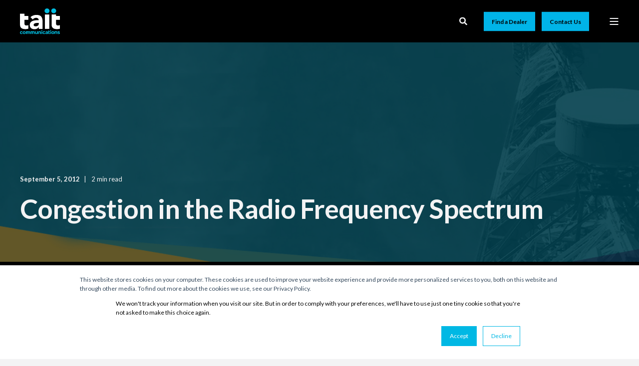

--- FILE ---
content_type: text/html; charset=UTF-8
request_url: https://www.taitcommunications.com/en/about-us/news/2012/09/06/congestion-in-the-radio-frequency-spectrum
body_size: 21403
content:
<!doctype html><html lang="en"><head>
    <meta charset="utf-8">
    <title>Congestion in the Radio Frequency Spectrum | Tait Communications Blog</title>
    <link rel="shortcut icon" href="https://www.taitcommunications.com/hubfs/favicon_1d9675a48b586a597770df9472e03d88-1.ico">
    <meta name="description" content="It has long been held by spectrum-regulating authorities and the radio communications industry that the radio frequency portion of the electromagnetic spectrum is a finite resource in danger of running out. This is not strictly true. In fact, the spectrum does not exist as a physical entity but is simply a method of classifying electromagnetic">

    <style>@font-face {
        font-family: "Lato";
        font-weight: 400;
        font-style: normal;
        font-display: swap;
        src: url("/_hcms/googlefonts/Lato/regular.woff2") format("woff2"), url("/_hcms/googlefonts/Lato/regular.woff") format("woff"),
             url("/_hcms/googlefonts/Lato/regular.woff2") format("woff2"), url("/_hcms/googlefonts/Lato/regular.woff") format("woff");
    }
@font-face {
        font-family: "Lato";
        font-weight: 600;
        font-style: normal;
        font-display: swap;
        src: url("/_hcms/googlefonts/Lato/600.woff2") format("woff2"), url("/_hcms/googlefonts/Lato/600.woff") format("woff"),
             url("/_hcms/googlefonts/Lato/regular.woff2") format("woff2"), url("/_hcms/googlefonts/Lato/regular.woff") format("woff");
    }
@font-face {
        font-family: "Lato";
        font-weight: 700;
        font-style: normal;
        font-display: swap;
        src: url("/_hcms/googlefonts/Lato/700.woff2") format("woff2"), url("/_hcms/googlefonts/Lato/700.woff") format("woff"),
             url("/_hcms/googlefonts/Lato/regular.woff2") format("woff2"), url("/_hcms/googlefonts/Lato/regular.woff") format("woff");
    }
@font-face {
        font-family: "Lato";
        font-weight: 400;
        font-style: italic;
        font-display: swap;
        src: url("/_hcms/googlefonts/Lato/italic.woff2") format("woff2"), url("/_hcms/googlefonts/Lato/italic.woff") format("woff"),
             url("/_hcms/googlefonts/Lato/regular.woff2") format("woff2"), url("/_hcms/googlefonts/Lato/regular.woff") format("woff");
    }
@font-face {
        font-family: "Lato";
        font-weight: 600;
        font-style: italic;
        font-display: swap;
        src: url("/_hcms/googlefonts/Lato/600italic.woff2") format("woff2"), url("/_hcms/googlefonts/Lato/600italic.woff") format("woff"),
             url("/_hcms/googlefonts/Lato/regular.woff2") format("woff2"), url("/_hcms/googlefonts/Lato/regular.woff") format("woff");
    }
@font-face {
        font-family: "Lato";
        font-weight: 700;
        font-style: italic;
        font-display: swap;
        src: url("/_hcms/googlefonts/Lato/700italic.woff2") format("woff2"), url("/_hcms/googlefonts/Lato/700italic.woff") format("woff"),
             url("/_hcms/googlefonts/Lato/regular.woff2") format("woff2"), url("/_hcms/googlefonts/Lato/regular.woff") format("woff");
    }
body {
                font-family: Lato;
            }
        @font-face {
        font-family: "Lato";
        font-weight: 400;
        font-style: normal;
        font-display: swap;
        src: url("/_hcms/googlefonts/Lato/regular.woff2") format("woff2"), url("/_hcms/googlefonts/Lato/regular.woff") format("woff"),
             url("/_hcms/googlefonts/Lato/regular.woff2") format("woff2"), url("/_hcms/googlefonts/Lato/regular.woff") format("woff");
    }
@font-face {
        font-family: "Lato";
        font-weight: 600;
        font-style: normal;
        font-display: swap;
        src: url("/_hcms/googlefonts/Lato/600.woff2") format("woff2"), url("/_hcms/googlefonts/Lato/600.woff") format("woff"),
             url("/_hcms/googlefonts/Lato/regular.woff2") format("woff2"), url("/_hcms/googlefonts/Lato/regular.woff") format("woff");
    }
@font-face {
        font-family: "Lato";
        font-weight: 700;
        font-style: normal;
        font-display: swap;
        src: url("/_hcms/googlefonts/Lato/700.woff2") format("woff2"), url("/_hcms/googlefonts/Lato/700.woff") format("woff"),
             url("/_hcms/googlefonts/Lato/regular.woff2") format("woff2"), url("/_hcms/googlefonts/Lato/regular.woff") format("woff");
    }
@font-face {
        font-family: "Lato";
        font-weight: 400;
        font-style: italic;
        font-display: swap;
        src: url("/_hcms/googlefonts/Lato/italic.woff2") format("woff2"), url("/_hcms/googlefonts/Lato/italic.woff") format("woff"),
             url("/_hcms/googlefonts/Lato/regular.woff2") format("woff2"), url("/_hcms/googlefonts/Lato/regular.woff") format("woff");
    }
@font-face {
        font-family: "Lato";
        font-weight: 600;
        font-style: italic;
        font-display: swap;
        src: url("/_hcms/googlefonts/Lato/600italic.woff2") format("woff2"), url("/_hcms/googlefonts/Lato/600italic.woff") format("woff"),
             url("/_hcms/googlefonts/Lato/regular.woff2") format("woff2"), url("/_hcms/googlefonts/Lato/regular.woff") format("woff");
    }
@font-face {
        font-family: "Lato";
        font-weight: 700;
        font-style: italic;
        font-display: swap;
        src: url("/_hcms/googlefonts/Lato/700italic.woff2") format("woff2"), url("/_hcms/googlefonts/Lato/700italic.woff") format("woff"),
             url("/_hcms/googlefonts/Lato/regular.woff2") format("woff2"), url("/_hcms/googlefonts/Lato/regular.woff") format("woff");
    }
.pwr-header__skip {
                font-family: Lato;
            }</style>

    

    

    

    
        
        
    
    
    
    
    
    
    
    
    
    
    
    
    
    
    
    
    
    
    
    
    
    
    
    
    
    
    
    
    
    
    
    
    
    
    
    
    
    
    
    
    
    
    
    
    
    
    
    
    
    
    
    
    
    
    
    
    
    
    
    
    
    
    
    
    
    
    
    
    
    
    
    
    
    
    
    
    
    
        
    
    
    
    
    
    
    
    
    
    
    
    
    
    
    
    
    
    
    
    
    
    
    
    
    
    
    
    
    <meta name="viewport" content="width=device-width, initial-scale=1">

    
    <meta property="og:description" content="It has long been held by spectrum-regulating authorities and the radio communications industry that the radio frequency portion of the electromagnetic spectrum is a finite resource in danger of running out. This is not strictly true. In fact, the spectrum does not exist as a physical entity but is simply a method of classifying electromagnetic">
    <meta property="og:title" content="Congestion in the Radio Frequency Spectrum | Tait Communications Blog">
    <meta name="twitter:description" content="It has long been held by spectrum-regulating authorities and the radio communications industry that the radio frequency portion of the electromagnetic spectrum is a finite resource in danger of running out. This is not strictly true. In fact, the spectrum does not exist as a physical entity but is simply a method of classifying electromagnetic">
    <meta name="twitter:title" content="Congestion in the Radio Frequency Spectrum | Tait Communications Blog">

    

    <script type="application/ld+json">
    {
        "@context": "https://schema.org",
        "@type": "Organization",
        "name": "Tait Communications",
        "logo": { 
            "@type": "ImageObject",
            "url": "https://www.taitcommunications.com/hubfs/tait-logo_original_white_blue_1293x846.png"
        },
        "url": "https://www.taitcommunications.com/en/about-us/news/2012/09/06/congestion-in-the-radio-frequency-spectrum",
        "address": {
            "@type": "PostalAddress",
            "addressCountry": "New Zealand",
            "addressRegion": "8051",
            "addressLocality": "Christchurch",
            "postalCode":"",
            "streetAddress": "245 Wooldridge Road"
        },
        "knowsLanguage": "en"
    }
</script>
<!-- Blog Post Schema  -->
<script type="application/ld+json">
    {
        "@context": "https://schema.org",
        "@type": "BlogPosting",
        "mainEntityOfPage": {
            "@type": "WebPage"
        },
        "name": "Congestion in the Radio Frequency Spectrum",
        "headline": "Congestion in the Radio Frequency Spectrum",
        "image": "https://www.taitcommunications.com/hubfs/Imported_Blog_Media/tait-225871674-Apr-22-2024-06-10-55-1101-AM.png",
        "author": {
            "@type": "Person",
            "name": "Admin"
        },
        "datePublished": "September 5, 2012 12 PM",
        "dateModified": "August 26, 2024 9 PM",
        "abstract": "It has long been held by spectrum-regulating authorities and the radio communications industry that the radio frequency portion of the electromagnetic spectrum is a finite resource in danger of running out. This is not strictly true. In fact, the spectrum does not exist as a physical entity but is simply a method of classifying electromagnetic",
        "text": "It has long been held by spectrum-regulating authorities and the radio communications industry that the radio frequency portion of the electromagnetic spectrum is a finite resource in danger of running out. This is not strictly true. In fact, the spectrum does not exist as a physical entity but is simply a method of classifying electromagnetic waves by their wavelength and frequency. It is not threatened with exhaustion. Radio waves are produced naturally and by man-made equipment such as radio transmitters and, depending upon their parameters, these waves will occupy a position within the spectrum, known as a frequency or channel. Man\u2019s ability to generate radio waves has limits, so in this context the spectrum is bounded by those limits. But even within these boundaries, there is more spectrum available than is ever likely to be needed. However, if we accept the convention that the spectrum is a natural resource rather than a means of classification, we should also understand that it is unique among natural resources because it can be recycled indefinitely without loss. (While some other resources approximate this, even the most efficient recycling process will suffer some loss over time.) Additionally, and again uniquely, any piece of radio frequency spectrum can be used simultaneously by multiple users, providing there is sufficient geographic separation. This suggests that the spectrum is a resource with more capacity than is likely to be needed. While this looks very encouraging, the physics of radio wave propagation dictate that some frequencies will be more desirable than others. These desirable frequencies are limited to a few parts of the spectrum and as everybody naturally wants to operate in these prime spots, we have the potential for congestion. The cause for concern then is not exhaustion of the spectrum, but the rapidly growing demand for access to the prime positions within it. Managing this demand is the challenge spectrum regulators and the radio communications industry face. From the early days of radio communications, authorities used individual apparatus-licensing as the most common method to manage spectrum access. As radio technology developed, it became possible to reduce interference and allow closer spacing between users. Over the years, increasingly-stringent conditions imposed upon manufacturers and operators ensured more efficient and interference-free communications. Essentially, radio frequency spectrum utilisation \u2013 particularly the prime portions \u2013 is now limited only by the technology used to access it and the management processes in place. This \u201Ccommand and control\u201D system of regulation worked well for basic communications and broadcasting operations in clearly-defined channels and is still widely used. But a growing demand for mass spectrum access, particularly for personal and social applications, along with the market-based approach to regulation currently in favor, render this model uneconomic for many applications. That leaves spectrum regulators increasingly resorting to selling management rights over technology-neutral blocks of spectrum rather than attempting to manage it themselves. In all other respects, managing radio frequency spectrum access is no different to managing any other resource; it must balance supply against demand while governed by politics and economics. The challenge for radio communications solution providers like Tait is to provide ever more efficient and more effective communications solutions.",
        "url": "https://www.taitcommunications.com/en/about-us/news/2012/09/06/congestion-in-the-radio-frequency-spectrum",
        "publisher": {
            "@type": "Organization",
            "name": "Tait Communications",
            "logo": { 
                "@type": "ImageObject",
                "url": "https://www.taitcommunications.com/hubfs/tait-logo_original_white_blue_1293x846.png"
            }
        },
        "inLanguage": "en",
        "wordCount": "586",
        "keywords": "[DMR, P25, Thought Leadership, Networks, Spectrum]"
    }
</script>

  <script id="hs-search-input__valid-content-types" type="application/json">
    [
      
        "SITE_PAGE",
      
        "LANDING_PAGE",
      
        "BLOG_POST",
      
        "LISTING_PAGE",
      
        "KNOWLEDGE_ARTICLE",
      
        "HS_CASE_STUDY"
      
    ]
  </script>

    <style>
a.cta_button{-moz-box-sizing:content-box !important;-webkit-box-sizing:content-box !important;box-sizing:content-box !important;vertical-align:middle}.hs-breadcrumb-menu{list-style-type:none;margin:0px 0px 0px 0px;padding:0px 0px 0px 0px}.hs-breadcrumb-menu-item{float:left;padding:10px 0px 10px 10px}.hs-breadcrumb-menu-divider:before{content:'›';padding-left:10px}.hs-featured-image-link{border:0}.hs-featured-image{float:right;margin:0 0 20px 20px;max-width:50%}@media (max-width: 568px){.hs-featured-image{float:none;margin:0;width:100%;max-width:100%}}.hs-screen-reader-text{clip:rect(1px, 1px, 1px, 1px);height:1px;overflow:hidden;position:absolute !important;width:1px}
</style>

<link rel="stylesheet" href="https://www.taitcommunications.com/hubfs/hub_generated/template_assets/1/102702996295/1768523421963/template_pwr.min.css">

        <style>
            body {
                margin:0px;
            }
            img:not([src]):not([srcset]) {
                visibility:hidden;
            }
        </style>
    
<link rel="stylesheet" href="https://www.taitcommunications.com/hubfs/hub_generated/template_assets/1/127017937051/1768523404337/template_pwr-defer.min.css">
<link rel="stylesheet" href="https://www.taitcommunications.com/hubfs/hub_generated/template_assets/1/126997211498/1768523393754/template_pwr-form.min.css">
<link rel="stylesheet" href="https://www.taitcommunications.com/hubfs/hub_generated/template_assets/1/127017937078/1768523443929/template_pwr-social.min.css">
<link rel="stylesheet" href="https://www.taitcommunications.com/hubfs/hub_generated/template_assets/1/127017937154/1768523418377/template_pwr-touch.min.css" fetchpriority="low">
<link rel="stylesheet" href="https://www.taitcommunications.com/hubfs/hub_generated/template_assets/1/127019104087/1768523476790/template_pwr-shape.min.css">
<link rel="stylesheet" href="https://www.taitcommunications.com/hubfs/hub_generated/template_assets/1/126997211484/1768523438478/template_pwr-burger.min.css" fetchpriority="low">
<link class="hs-async-css" rel="preload" href="https://www.taitcommunications.com/hubfs/hub_generated/template_assets/1/127019104091/1768523491822/template_pwr-footer.min.css" as="style" onload="this.onload=null;this.rel='stylesheet'" fetchpriority="low">
<noscript><link rel="stylesheet" href="https://www.taitcommunications.com/hubfs/hub_generated/template_assets/1/127019104091/1768523491822/template_pwr-footer.min.css"></noscript>
<link rel="stylesheet" href="https://www.taitcommunications.com/hubfs/hub_generated/template_assets/1/127019104086/1768523393743/template_pwr-link.min.css">
<link rel="stylesheet" href="https://www.taitcommunications.com/hubfs/hub_generated/template_assets/1/127019104104/1768523428374/template_pwr-filter.min.css">
<link rel="stylesheet" href="https://www.taitcommunications.com/hubfs/hub_generated/template_assets/1/126997211491/1768523447866/template_pwr-post.min.css">
<link rel="stylesheet" href="https://www.taitcommunications.com/hubfs/hub_generated/template_assets/1/127019104081/1768523428287/template_pwr-blog.min.css">
<link rel="stylesheet" href="https://www.taitcommunications.com/hubfs/hub_generated/template_assets/1/127019104096/1768523450981/template_pwr-post-header.min.css">
<link rel="stylesheet" href="https://www.taitcommunications.com/hubfs/hub_generated/template_assets/1/127017937152/1768523408119/template_pwr-avatar.min.css">
<link rel="stylesheet" href="https://www.taitcommunications.com/hubfs/hub_generated/template_assets/1/127017937075/1768523421856/template_pwr-author.min.css">
<link rel="stylesheet" href="https://www.taitcommunications.com/hubfs/hub_generated/template_assets/1/127017937081/1768523452020/template_pwr-email.min.css">
<link rel="stylesheet" href="https://www.taitcommunications.com/hubfs/hub_generated/template_assets/1/126997211487/1768523416737/template_pwr-password.min.css">
<link rel="stylesheet" href="https://www.taitcommunications.com/hubfs/hub_generated/template_assets/1/127017937165/1768523465970/template_pwr-sec-maintenance.min.css">
<link rel="stylesheet" href="https://www.taitcommunications.com/hubfs/hub_generated/template_assets/1/126997211486/1768523462709/template_pwr-search.min.css">
<link rel="stylesheet" href="https://www.taitcommunications.com/hubfs/hub_generated/template_assets/1/126997211482/1768523452978/template_pwr-sec-coming.min.css">
<link rel="stylesheet" href="https://www.taitcommunications.com/hubfs/hub_generated/template_assets/1/127019104089/1768523424076/template_pwr-countdown.min.css">
<link rel="stylesheet" href="https://www.taitcommunications.com/hubfs/hub_generated/template_assets/1/127019104099/1768523469119/template_pwr-prev.min.css">
<link rel="stylesheet" href="https://www.taitcommunications.com/hubfs/hub_generated/template_assets/1/127017937159/1768523382101/template_pwr-toc.min.css">
<link rel="stylesheet" href="https://www.taitcommunications.com/hubfs/hub_generated/template_assets/1/126997211488/1768523402472/template_pwr-pillar.min.css">
<link rel="stylesheet" href="https://www.taitcommunications.com/hubfs/hub_generated/template_assets/1/126997211490/1768523469869/template_pwr-sticky.min.css">
<link rel="stylesheet" href="https://www.taitcommunications.com/hubfs/hub_generated/template_assets/1/127017937162/1768523381716/template_pwr-accordion.min.css">
<link rel="stylesheet" href="https://www.taitcommunications.com/hubfs/hub_generated/template_assets/1/127017937155/1768523428266/template_pwr-sec-accordion.min.css">
<link rel="stylesheet" href="https://www.taitcommunications.com/hubfs/hub_generated/template_assets/1/127019104085/1768523441351/template_pwr-sec-breadcrumbs.min.css">
<link rel="stylesheet" href="https://www.taitcommunications.com/hubfs/hub_generated/template_assets/1/126997211489/1768523489887/template_pwr-sec-clients.min.css">
<link rel="stylesheet" href="https://www.taitcommunications.com/hubfs/hub_generated/template_assets/1/127019104102/1768523417689/template_pwr-value.min.css">
<link rel="stylesheet" href="https://www.taitcommunications.com/hubfs/hub_generated/template_assets/1/126997211499/1768523430931/template_pwr-sec-values.min.css">
<link rel="stylesheet" href="https://www.taitcommunications.com/hubfs/hub_generated/template_assets/1/127017937164/1768523436106/template_pwr-sec-cta.min.css" fetchpriority="low">
<link rel="stylesheet" href="https://www.taitcommunications.com/hubfs/hub_generated/template_assets/1/126997211494/1768523381820/template_pwr-sec-form.min.css">
<link rel="stylesheet" href="https://www.taitcommunications.com/hubfs/hub_generated/template_assets/1/127019104095/1768523427850/template_pwr-sec-guide.min.css">
<link rel="stylesheet" href="https://www.taitcommunications.com/hubfs/hub_generated/template_assets/1/127017937077/1768523393627/template_pwr-image.min.css">
<link rel="stylesheet" href="https://www.taitcommunications.com/hubfs/hub_generated/template_assets/1/127017937074/1768523416800/template_pwr-sec-image.min.css">
<link rel="stylesheet" href="https://www.taitcommunications.com/hubfs/hub_generated/template_assets/1/126997211481/1768523471358/template_pwr-sec-images.min.css">
<link rel="stylesheet" href="https://www.taitcommunications.com/hubfs/hub_generated/template_assets/1/127017937157/1768523412506/template_pwr-hotspot.min.css">
<link rel="stylesheet" href="https://www.taitcommunications.com/hubfs/hub_generated/template_assets/1/127017937076/1768523382277/template_pwr-sec-map.min.css">
<link rel="stylesheet" href="https://www.taitcommunications.com/hubfs/hub_generated/template_assets/1/127017937070/1768523405789/template_pwr-sec-split.min.css">
<link rel="stylesheet" href="https://www.taitcommunications.com/hubfs/hub_generated/template_assets/1/127017937160/1768523453921/template_pwr-sec-mockup.min.css">
<link rel="stylesheet" href="https://www.taitcommunications.com/hubfs/hub_generated/template_assets/1/126997211493/1768523439051/template_pwr-price.min.css">
<link rel="stylesheet" href="https://www.taitcommunications.com/hubfs/hub_generated/template_assets/1/126997211503/1768523405530/template_pwr-sec-price.min.css">
<link rel="stylesheet" href="https://www.taitcommunications.com/hubfs/hub_generated/template_assets/1/127019104090/1768523381905/template_pwr-sec-posts.min.css">
<link rel="stylesheet" href="https://www.taitcommunications.com/hubfs/hub_generated/template_assets/1/127019104098/1768523389349/template_pwr-rel.min.css">
<link rel="stylesheet" href="https://www.taitcommunications.com/hubfs/hub_generated/template_assets/1/127019104097/1768523442112/template_pwr-services.min.css">
<link rel="stylesheet" href="https://www.taitcommunications.com/hubfs/hub_generated/template_assets/1/126997211497/1768523393690/template_pwr-sec-services.min.css">
<link rel="stylesheet" href="https://www.taitcommunications.com/hubfs/hub_generated/template_assets/1/127019104100/1768523389590/template_pwr-sub-services.min.css">
<link rel="stylesheet" href="https://www.taitcommunications.com/hubfs/hub_generated/template_assets/1/126997211483/1768523429239/template_pwr-simple.min.css">
<link rel="stylesheet" href="https://www.taitcommunications.com/hubfs/hub_generated/template_assets/1/127017937072/1768523417650/template_pwr-sub-simple.min.css">
<link rel="stylesheet" href="https://www.taitcommunications.com/hubfs/hub_generated/template_assets/1/126997211502/1768523464803/template_pwr-sec-simple.min.css">
<link rel="stylesheet" href="https://www.taitcommunications.com/hubfs/hub_generated/template_assets/1/127019104092/1768523464621/template_pwr-stat.min.css">
<link rel="stylesheet" href="https://www.taitcommunications.com/hubfs/hub_generated/template_assets/1/127019104093/1768523416982/template_pwr-sec-stats.min.css">
<link rel="stylesheet" href="https://www.taitcommunications.com/hubfs/hub_generated/template_assets/1/126997211485/1768523433146/template_pwr-sub-stats.min.css">
<link rel="stylesheet" href="https://www.taitcommunications.com/hubfs/hub_generated/template_assets/1/127017937161/1768523447156/template_pwr-step.min.css">
<link rel="stylesheet" href="https://www.taitcommunications.com/hubfs/hub_generated/template_assets/1/127017937073/1768523381526/template_pwr-sec-steps.min.css">
<link rel="stylesheet" href="https://www.taitcommunications.com/hubfs/hub_generated/template_assets/1/126997211479/1768523444528/template_pwr-sub-steps.min.css">
<link rel="stylesheet" href="https://www.taitcommunications.com/hubfs/hub_generated/template_assets/1/127019104083/1768523389819/template_pwr-team.min.css">
<link rel="stylesheet" href="https://www.taitcommunications.com/hubfs/hub_generated/template_assets/1/127017937080/1768523439802/template_pwr-sec-team.min.css">
<link rel="stylesheet" href="https://www.taitcommunications.com/hubfs/hub_generated/template_assets/1/127017937153/1768523441904/template_pwr-sub-team.min.css">
<link rel="stylesheet" href="https://www.taitcommunications.com/hubfs/hub_generated/template_assets/1/127019104101/1768523404959/template_pwr-testimonial.min.css">
<link rel="stylesheet" href="https://www.taitcommunications.com/hubfs/hub_generated/template_assets/1/127019104084/1768523458876/template_pwr-sec-testimonials.min.css">
<link rel="stylesheet" href="https://www.taitcommunications.com/hubfs/hub_generated/template_assets/1/127019104088/1768523414861/template_pwr-sec-txt.min.css">
<link rel="stylesheet" href="https://www.taitcommunications.com/hubfs/hub_generated/template_assets/1/126997211495/1768523389820/template_pwr-tabs.min.css">
<link rel="stylesheet" href="https://www.taitcommunications.com/hubfs/hub_generated/template_assets/1/181559255181/1768523408672/template_pwr-sec-tabs.min.css">
<link rel="stylesheet" href="https://www.taitcommunications.com/hubfs/hub_generated/template_assets/1/127017937167/1768523419496/template_pwr-timeline.min.css">
<link rel="stylesheet" href="https://www.taitcommunications.com/hubfs/hub_generated/template_assets/1/127017937163/1768523447760/template_pwr-sec-timeline.min.css">
<link rel="stylesheet" href="https://www.taitcommunications.com/hubfs/hub_generated/template_assets/1/126997211480/1768523396568/template_pwr-video-box.min.css">
<link rel="stylesheet" href="https://www.taitcommunications.com/hubfs/hub_generated/template_assets/1/127017937169/1768523393148/template_pwr-sec-video.min.css">
<link rel="stylesheet" href="https://www.taitcommunications.com/hubfs/hub_generated/template_assets/1/126997211496/1768523452814/template_pwr-sub-image.min.css">
<link rel="stylesheet" href="https://www.taitcommunications.com/hubfs/hub_generated/template_assets/1/127017937156/1768523464909/template_pwr-mini.min.css">
<link rel="stylesheet" href="https://www.taitcommunications.com/hubfs/hub_generated/template_assets/1/127019104103/1768523393978/template_pwr-slider-old.min.css">
<link rel="stylesheet" href="https://www.taitcommunications.com/hubfs/hub_generated/template_assets/1/127017937168/1768523459549/template_pwr-slider.min.css">
<link rel="stylesheet" href="https://www.taitcommunications.com/hubfs/hub_generated/template_assets/1/127017937071/1768523453124/template_pwr-tooltip.min.css" fetchpriority="low">
<link rel="stylesheet" href="https://www.taitcommunications.com/hubfs/hub_generated/template_assets/1/126997211500/1768523381749/template_pwr-sec-schedule.min.css">
<link rel="stylesheet" href="https://www.taitcommunications.com/hubfs/hub_generated/template_assets/1/127017937158/1768523422618/template_pwr-memberships.min.css">
<link rel="stylesheet" href="https://www.taitcommunications.com/hubfs/hub_generated/template_assets/1/127017937079/1768523418011/template_scroll-shadow.min.css" fetchpriority="low">
<link class="hs-async-css" rel="preload" href="https://www.taitcommunications.com/hubfs/hub_generated/template_assets/1/126997211469/1768523467896/template_pwr-transitions.min.css" as="style" onload="this.onload=null;this.rel='stylesheet'">
<noscript><link rel="stylesheet" href="https://www.taitcommunications.com/hubfs/hub_generated/template_assets/1/126997211469/1768523467896/template_pwr-transitions.min.css"></noscript>
<link rel="stylesheet" href="https://www.taitcommunications.com/hubfs/hub_generated/template_assets/1/102701580180/1768523458423/template_custom-styles.min.css">
<link rel="stylesheet" href="https://www.taitcommunications.com/hubfs/hub_generated/template_assets/1/169329294889/1768523428121/template_pwr-show-more.min.css">
<link rel="stylesheet" href="https://www.taitcommunications.com/hubfs/hub_generated/template_assets/1/183563085188/1768523440837/template_pwr-marquee.min.css">
<link rel="stylesheet" href="https://www.taitcommunications.com/hubfs/hub_generated/template_assets/1/103127352084/1766433906977/template_child.min.css">
<link rel="stylesheet" href="https://www.taitcommunications.com/hubfs/hub_generated/template_assets/1/126997211486/1768523462709/template_pwr-search.min.css" defer="true">
<link rel="stylesheet" href="https://www.taitcommunications.com/hubfs/hub_generated/template_assets/1/126997211498/1768523393754/template_pwr-form.min.css" defer="true">
<style>#hs_cos_wrapper_header_blog .hs-search-field__suggestions li a { padding-right:130px; }

#hs_cos_wrapper_header_blog .hs-search-field__suggestions a:before { content:''; }
</style>
<style>#hs_cos_wrapper_header_blog .pwr-header-advanced-mm:nth-child(1) .pwr-adc__wrapper { --col-padding:30px; }
</style>
<link rel="stylesheet" href="https://www.taitcommunications.com/hubfs/hub_generated/template_assets/1/126997211501/1768523477123/template_advanced-content.min.css" fetchpriority="low">
<style>#hs_cos_wrapper_header_blog .pwr-header-advanced-mm:nth-child(2) .pwr-adc__wrapper { --col-padding:30px; }
</style>
<style>#hs_cos_wrapper_header_blog .pwr-header-advanced-mm:nth-child(3) .pwr-adc__wrapper { --col-padding:30px; }
</style>
<style>#hs_cos_wrapper_header_blog .pwr-header-advanced-mm:nth-child(4) .pwr-adc__wrapper { --col-padding:30px; }
</style>
<style>#hs_cos_wrapper_header_blog .pwr-header-advanced-mm:nth-child(5) .pwr-adc__wrapper { --col-padding:30px; }
</style>
<style>#hs_cos_wrapper_header_blog .pwr-header-advanced-mm:nth-child(6) .pwr-adc__wrapper { --col-padding:30px; }
</style>
<style>#hs_cos_wrapper_header_blog .pwr-header-advanced-mm:nth-child(7) .pwr-adc__wrapper { --col-padding:30px; }
</style>
<style>#hs_cos_wrapper_header_blog .pwr-header-advanced-mm:nth-child(8) .pwr-adc__wrapper { --col-padding:30px; }
</style>
<link rel="stylesheet" href="/hs/hsstatic/BlogSocialSharingSupport/static-1.258/bundles/project.css">
<link rel="stylesheet" href="/hs/hsstatic/AsyncSupport/static-1.501/sass/comments_listing_asset.css">
<link rel="stylesheet" href="https://7052064.fs1.hubspotusercontent-na1.net/hubfs/7052064/hub_generated/module_assets/1/-2712622/1767118786602/module_search_input.min.css">
<link rel="stylesheet" href="/hs/hsstatic/AsyncSupport/static-1.501/sass/rss_post_listing.css">
<style>#hs_cos_wrapper_blog-post-preview .pwr-rel-post-item {}
</style>
<style>#hs_cos_wrapper_footer_blog .pwr-footer__content .pwr-adc__wrapper { --col-padding:30px; }
</style>
<link class="hs-async-css" rel="preload" href="https://www.taitcommunications.com/hubfs/hub_generated/template_assets/1/103127352084/1766433906977/template_child.min.css" as="style" onload="this.onload=null;this.rel='stylesheet'">
<noscript><link rel="stylesheet" href="https://www.taitcommunications.com/hubfs/hub_generated/template_assets/1/103127352084/1766433906977/template_child.min.css"></noscript>
<link rel="preload" as="style" href="https://48752163.fs1.hubspotusercontent-na1.net/hubfs/48752163/raw_assets/media-default-modules/master/650/js_client_assets/assets/TrackPlayAnalytics-Cm48oVxd.css">

<link rel="preload" as="style" href="https://48752163.fs1.hubspotusercontent-na1.net/hubfs/48752163/raw_assets/media-default-modules/master/650/js_client_assets/assets/Tooltip-DkS5dgLo.css">

<style>
@font-face {
  font-family: "Calibre";
  src: url("https://www.taitcommunications.com/hubfs/Calibre-Black.otf") format("opentype");
  font-display: swap;
  font-weight: 900;
}

@font-face {
  font-family: "Noto Sans";
  src: url("https://www.taitcommunications.com/hubfs/NotoSans-Black.ttf") format("truetype");
  font-display: swap;
  font-weight: 900;
}
</style>

    <script type="application/ld+json">
{
  "mainEntityOfPage" : {
    "@type" : "WebPage",
    "@id" : "https://www.taitcommunications.com/en/about-us/news/2012/09/06/congestion-in-the-radio-frequency-spectrum"
  },
  "author" : {
    "name" : "Admin",
    "url" : "https://www.taitcommunications.com/en/about-us/news/author/admin",
    "@type" : "Person"
  },
  "headline" : "Congestion in the Radio Frequency Spectrum | Tait Communications Blog",
  "datePublished" : "2012-09-05T12:00:00.000Z",
  "dateModified" : "2024-08-26T21:26:09.776Z",
  "publisher" : {
    "name" : "Tait Communications",
    "logo" : {
      "url" : "https://www.taitcommunications.com/hubfs/tait-logo_original_white_blue_1293x846.png",
      "@type" : "ImageObject"
    },
    "@type" : "Organization"
  },
  "@context" : "https://schema.org",
  "@type" : "BlogPosting",
  "image" : [ "https://www.taitcommunications.com/hubfs/Imported_Blog_Media/tait-225871674-Apr-22-2024-06-10-55-1101-AM.png" ]
}
</script>


    
<!--  Added by GoogleAnalytics4 integration -->
<script>
var _hsp = window._hsp = window._hsp || [];
window.dataLayer = window.dataLayer || [];
function gtag(){dataLayer.push(arguments);}

var useGoogleConsentModeV2 = true;
var waitForUpdateMillis = 1000;


if (!window._hsGoogleConsentRunOnce) {
  window._hsGoogleConsentRunOnce = true;

  gtag('consent', 'default', {
    'ad_storage': 'denied',
    'analytics_storage': 'denied',
    'ad_user_data': 'denied',
    'ad_personalization': 'denied',
    'wait_for_update': waitForUpdateMillis
  });

  if (useGoogleConsentModeV2) {
    _hsp.push(['useGoogleConsentModeV2'])
  } else {
    _hsp.push(['addPrivacyConsentListener', function(consent){
      var hasAnalyticsConsent = consent && (consent.allowed || (consent.categories && consent.categories.analytics));
      var hasAdsConsent = consent && (consent.allowed || (consent.categories && consent.categories.advertisement));

      gtag('consent', 'update', {
        'ad_storage': hasAdsConsent ? 'granted' : 'denied',
        'analytics_storage': hasAnalyticsConsent ? 'granted' : 'denied',
        'ad_user_data': hasAdsConsent ? 'granted' : 'denied',
        'ad_personalization': hasAdsConsent ? 'granted' : 'denied'
      });
    }]);
  }
}

gtag('js', new Date());
gtag('set', 'developer_id.dZTQ1Zm', true);
gtag('config', 'G-0R2969X498');
</script>
<script async src="https://www.googletagmanager.com/gtag/js?id=G-0R2969X498"></script>

<!-- /Added by GoogleAnalytics4 integration -->


<!-- Google Tag Manager -->
<script>(function(w,d,s,l,i){w[l]=w[l]||[];w[l].push({'gtm.start':
new Date().getTime(),event:'gtm.js'});var f=d.getElementsByTagName(s)[0],
j=d.createElement(s),dl=l!='dataLayer'?'&l='+l:'';j.async=true;j.src=
'https://www.googletagmanager.com/gtm.js?id='+i+dl;f.parentNode.insertBefore(j,f);
})(window,document,'script','dataLayer','GTM-T3SCZD3');</script>
<!-- End Google Tag Manager -->

<link rel="stylesheet" href="https://www.taitcommunications.com/hubfs/Styles/sub-style.css">
<link rel="amphtml" href="https://www.taitcommunications.com/en/about-us/news/2012/09/06/congestion-in-the-radio-frequency-spectrum?hs_amp=true">

<meta property="og:image" content="https://www.taitcommunications.com/hubfs/Imported_Blog_Media/tait-225871674-Apr-22-2024-06-10-55-1101-AM.png">
<meta property="og:image:width" content="1900">
<meta property="og:image:height" content="400">

<meta name="twitter:image" content="https://www.taitcommunications.com/hubfs/Imported_Blog_Media/tait-225871674-Apr-22-2024-06-10-55-1101-AM.png">


<meta property="og:url" content="https://www.taitcommunications.com/en/about-us/news/2012/09/06/congestion-in-the-radio-frequency-spectrum">
<meta name="twitter:card" content="summary_large_image">

<link rel="canonical" href="https://www.taitcommunications.com/en/about-us/news/2012/09/06/congestion-in-the-radio-frequency-spectrum">

<meta property="og:type" content="article">
<link rel="alternate" type="application/rss+xml" href="https://www.taitcommunications.com/en/about-us/news/rss.xml">
<meta name="twitter:domain" content="www.taitcommunications.com">
<script src="//platform.linkedin.com/in.js" type="text/javascript">
    lang: en_US
</script>

<meta http-equiv="content-language" content="en">






      
  <meta name="generator" content="HubSpot"></head>
  <body>
    <div class="body-wrapper   hs-content-id-165140366958 hs-blog-post hs-blog-id-164938248529 
    pwr-v--47 line-numbers">
      
        <div id="hs_cos_wrapper_page_settings" class="hs_cos_wrapper hs_cos_wrapper_widget hs_cos_wrapper_type_module" style="" data-hs-cos-general-type="widget" data-hs-cos-type="module"></div> 
      

      

      
        <div data-global-resource-path="Tait Communications theme FEB2023/templates/partials/header.html"><header class="header">

    
    <a href="#main-content" class="pwr-header__skip">Skip to content</a><div class="header__container"><div id="hs_cos_wrapper_header_blog" class="hs_cos_wrapper hs_cos_wrapper_widget hs_cos_wrapper_type_module" style="" data-hs-cos-general-type="widget" data-hs-cos-type="module"><!-- templateType: none -->
<style>
    .pwr--page-editor-fix {
        max-height: 120px;
    }
 </style>



<div id="pwr-js-burger" class="pwr-burger closed vanilla pwr--dark pwr--page-editor-fix ">
  <a href="#" id="pwr-js-burger__trigger-close" aria-label="Close Burger Menu" class="pwr-burger__trigger-close vanilla">
    Close <span class="pwr-burger__icon-close"></span>
  </a>
          
            
          
          <div class="pwr-burger__menu pwr-js-menu pwr-scroll-shadow__wrapper pwr-scroll-shadow__wrapper--vert pwr-scroll-shadow__root pwr-scroll-shadow__root--vert"><span id="hs_cos_wrapper_header_blog_" class="hs_cos_wrapper hs_cos_wrapper_widget hs_cos_wrapper_type_menu" style="" data-hs-cos-general-type="widget" data-hs-cos-type="menu"><div id="hs_menu_wrapper_header_blog_" class="hs-menu-wrapper active-branch no-flyouts hs-menu-flow-vertical" role="navigation" data-sitemap-name="default" data-menu-id="103142220883" aria-label="Navigation Menu">
 <ul role="menu">
  <li class="hs-menu-item hs-menu-depth-1 hs-item-has-children" role="none"><a href="https://www.taitcommunications.com/products" aria-haspopup="true" aria-expanded="false" role="menuitem">Products</a>
   <ul role="menu" class="hs-menu-children-wrapper">
    <li class="hs-menu-item hs-menu-depth-2 hs-item-has-children" role="none"><a href="https://www.taitcommunications.com/products/taitaxiom" role="menuitem">Broadband</a>
     <ul role="menu" class="hs-menu-children-wrapper">
      <li class="hs-menu-item hs-menu-depth-3" role="none"><a href="https://www.taitcommunications.com/products/taitaxiom" role="menuitem">Broadband Overview</a></li>
      <li class="hs-menu-item hs-menu-depth-3" role="none"><a href="https://www.taitcommunications.com/products/taitaxiom/mobiles" role="menuitem">TAIT AXIOM Mobiles</a></li>
      <li class="hs-menu-item hs-menu-depth-3" role="none"><a href="https://www.taitcommunications.com/products/taitaxiom/wearables" role="menuitem">TAIT AXIOM Wearables</a></li>
      <li class="hs-menu-item hs-menu-depth-3" role="none"><a href="https://www.taitcommunications.com/products/taitaxiom/handhelds" role="menuitem">TAIT AXIOM Handhelds</a></li>
      <li class="hs-menu-item hs-menu-depth-3" role="none"><a href="https://www.taitcommunications.com/products/taitaxiom/workforce-applications" role="menuitem">Workforce Applications</a></li>
      <li class="hs-menu-item hs-menu-depth-3" role="none"><a href="https://www.taitcommunications.com/products/taitaxiom/workflow-automation" role="menuitem">Workflow Automation</a></li>
      <li class="hs-menu-item hs-menu-depth-3" role="none"><a href="https://www.taitcommunications.com/products/taitaxiom/teamptt" role="menuitem">Tait TeamPTT</a></li>
      <li class="hs-menu-item hs-menu-depth-3" role="none"><a href="https://www.taitcommunications.com/products/taitaxiom/pttox" role="menuitem">Tait PTToX</a></li>
      <li class="hs-menu-item hs-menu-depth-3" role="none"><a href="https://www.taitcommunications.com/products/taitaxiom/tait-r5" role="menuitem">Tait R5</a></li>
     </ul></li>
    <li class="hs-menu-item hs-menu-depth-2 hs-item-has-children" role="none"><a href="https://www.taitcommunications.com/products/p25-radio" role="menuitem">P25</a>
     <ul role="menu" class="hs-menu-children-wrapper">
      <li class="hs-menu-item hs-menu-depth-3" role="none"><a href="https://www.taitcommunications.com/products/p25-radio#portable-radios" role="menuitem">Portable Radios</a></li>
      <li class="hs-menu-item hs-menu-depth-3" role="none"><a href="https://www.taitcommunications.com/products/p25-radio#mobile-radios" role="menuitem">Mobile Radios</a></li>
      <li class="hs-menu-item hs-menu-depth-3" role="none"><a href="https://www.taitcommunications.com/products/p25-radio#Base-stations" role="menuitem">Base Stations</a></li>
      <li class="hs-menu-item hs-menu-depth-3" role="none"><a href="https://www.taitcommunications.com/products/p25-radio#Networks" role="menuitem">Networks</a></li>
     </ul></li>
    <li class="hs-menu-item hs-menu-depth-2 hs-item-has-children" role="none"><a href="https://www.taitcommunications.com/products/dmr-radio" role="menuitem">Tait OpenDMR</a>
     <ul role="menu" class="hs-menu-children-wrapper">
      <li class="hs-menu-item hs-menu-depth-3" role="none"><a href="https://www.taitcommunications.com/products/dmr-radio/tait-opentrunk" role="menuitem">Tait OpenTrunk</a></li>
      <li class="hs-menu-item hs-menu-depth-3" role="none"><a href="https://www.taitcommunications.com/products/dmr-radio#portable-radios" role="menuitem">Portable Radios</a></li>
      <li class="hs-menu-item hs-menu-depth-3" role="none"><a href="https://www.taitcommunications.com/products/dmr-radio#mobile-radios" role="menuitem">Mobile Radios</a></li>
      <li class="hs-menu-item hs-menu-depth-3" role="none"><a href="https://www.taitcommunications.com/products/dmr-radio#Base-stations" role="menuitem">Base Stations</a></li>
      <li class="hs-menu-item hs-menu-depth-3" role="none"><a href="https://www.taitcommunications.com/products/dmr-radio#Networks" role="menuitem">Networks</a></li>
     </ul></li>
    <li class="hs-menu-item hs-menu-depth-2 hs-item-has-children" role="none"><a href="https://www.taitcommunications.com/products/analog-overview" role="menuitem">Analog</a>
     <ul role="menu" class="hs-menu-children-wrapper">
      <li class="hs-menu-item hs-menu-depth-3" role="none"><a href="https://www.taitcommunications.com/products/analog-overview" role="menuitem">Analog Overview</a></li>
      <li class="hs-menu-item hs-menu-depth-3" role="none"><a href="https://www.taitcommunications.com/products/analog-overview/analog-simulcast-as-ip" role="menuitem">Analog Simulcast over IP</a></li>
      <li class="hs-menu-item hs-menu-depth-3" role="none"><a href="https://www.taitcommunications.com/products/analog-overview#portable-radios" role="menuitem">Portable Radios</a></li>
      <li class="hs-menu-item hs-menu-depth-3" role="none"><a href="https://www.taitcommunications.com/products/analog-overview#mobile-radios" role="menuitem">Mobile Radios</a></li>
      <li class="hs-menu-item hs-menu-depth-3" role="none"><a href="https://www.taitcommunications.com/products/analog-overview#Base-stations" role="menuitem">Base Stations</a></li>
      <li class="hs-menu-item hs-menu-depth-3" role="none"><a href="https://www.taitcommunications.com/products/analog-overview#Networks" role="menuitem">Networks</a></li>
     </ul></li>
    <li class="hs-menu-item hs-menu-depth-2 hs-item-has-children" role="none"><a href="https://www.taitcommunications.com/m-view" role="menuitem">Video Solutions</a>
     <ul role="menu" class="hs-menu-children-wrapper">
      <li class="hs-menu-item hs-menu-depth-3" role="none"><a href="https://www.taitcommunications.com/m-view/matrix-4g" role="menuitem">Matrix 4G</a></li>
      <li class="hs-menu-item hs-menu-depth-3" role="none"><a href="https://www.taitcommunications.com/m-view/matrix-2-plus" role="menuitem">Matrix 2 Plus</a></li>
      <li class="hs-menu-item hs-menu-depth-3" role="none"><a href="https://www.taitcommunications.com/m-view/matrix-mini" role="menuitem">Matrix Mini</a></li>
      <li class="hs-menu-item hs-menu-depth-3" role="none"><a href="https://www.taitcommunications.com/m-view/altitude" role="menuitem">Digital Evidence Management System</a></li>
      <li class="hs-menu-item hs-menu-depth-3" role="none"><a href="https://www.taitcommunications.com/m-view/accessories" role="menuitem">m-View Accessories</a></li>
     </ul></li>
    <li class="hs-menu-item hs-menu-depth-2 hs-item-has-children" role="none"><a href="https://www.taitcommunications.com/products/tait-enable-network-management" role="menuitem">Tait Enable</a>
     <ul role="menu" class="hs-menu-children-wrapper">
      <li class="hs-menu-item hs-menu-depth-3" role="none"><a href="https://www.taitcommunications.com/products/tait-enable-network-management" role="menuitem">Tait Enable Overview</a></li>
      <li class="hs-menu-item hs-menu-depth-3" role="none"><a href="https://www.taitcommunications.com/products/tait-enable-network-management/enablefleet" role="menuitem">Tait EnableFleet</a></li>
      <li class="hs-menu-item hs-menu-depth-3" role="none"><a href="https://www.taitcommunications.com/products/tait-enable-network-management/enablemonitor" role="menuitem">Tait EnableMonitor</a></li>
      <li class="hs-menu-item hs-menu-depth-3" role="none"><a href="https://www.taitcommunications.com/products/tait-enable-network-management/enableinsight" role="menuitem">Tait EnableInsight</a></li>
      <li class="hs-menu-item hs-menu-depth-3" role="none"><a href="https://www.taitcommunications.com/products/tait-enable-network-management/enableprotect" role="menuitem">Tait EnableProtect</a></li>
     </ul></li>
    <li class="hs-menu-item hs-menu-depth-2" role="none"><a href="https://www.taitcommunications.com/products/specs-brochures" role="menuitem">Product Specs and Datasheets</a></li>
    <li class="hs-menu-item hs-menu-depth-2" role="none"><a href="https://www.taitcommunications.com/products/user-guides-manuals" role="menuitem">User Guides and Manuals</a></li>
    <li class="hs-menu-item hs-menu-depth-2" role="none"><a href="https://www.taitcommunications.com/products/find-your-accessories" role="menuitem">Accessories Options</a></li>
   </ul></li>
  <li class="hs-menu-item hs-menu-depth-1 hs-item-has-children" role="none"><a href="https://www.taitcommunications.com/solutions" aria-haspopup="true" aria-expanded="false" role="menuitem">Solutions</a>
   <ul role="menu" class="hs-menu-children-wrapper">
    <li class="hs-menu-item hs-menu-depth-2" role="none"><a href="https://www.taitcommunications.com/solutions/worker-safety" role="menuitem">Worker Safety</a></li>
    <li class="hs-menu-item hs-menu-depth-2" role="none"><a href="https://www.taitcommunications.com/solutions/location-services" role="menuitem">Location Services</a></li>
    <li class="hs-menu-item hs-menu-depth-2" role="none"><a href="https://www.taitcommunications.com/solutions/open-standards-and-interoperability" role="menuitem">Open Standards and Interoperability</a></li>
    <li class="hs-menu-item hs-menu-depth-2" role="none"><a href="https://www.taitcommunications.com/solutions/secure-voice-and-data-systems" role="menuitem">Secure Voice and Data Systems</a></li>
    <li class="hs-menu-item hs-menu-depth-2" role="none"><a href="https://www.taitcommunications.com/solutions/network-monitoring-and-management" role="menuitem">Network Monitoring &amp; Management</a></li>
    <li class="hs-menu-item hs-menu-depth-2" role="none"><a href="https://www.taitcommunications.com/solutions/gridlink-distribution-automation" role="menuitem">Tait GridLink</a></li>
    <li class="hs-menu-item hs-menu-depth-2" role="none"><a href="https://www.taitcommunications.com/solutions/recording-solutions" role="menuitem">Recording Solutions</a></li>
    <li class="hs-menu-item hs-menu-depth-2" role="none"><a href="https://www.taitcommunications.com/solutions/dispatch-solutions" role="menuitem">Dispatch Solutions</a></li>
    <li class="hs-menu-item hs-menu-depth-2" role="none"><a href="https://www.taitcommunications.com/solutions/intrinsically-safe" role="menuitem">Intrinsically Safe</a></li>
    <li class="hs-menu-item hs-menu-depth-2" role="none"><a href="https://www.taitcommunications.com/solutions/biolink" role="menuitem">Biometrics</a></li>
    <li class="hs-menu-item hs-menu-depth-2" role="none"><a href="https://www.taitcommunications.com/solutions/custom-solutions" role="menuitem">Custom Solutions</a></li>
    <li class="hs-menu-item hs-menu-depth-2" role="none"><a href="https://www.taitcommunications.com/solutions/rugged-smartphones" role="menuitem">Rugged Smartphones</a></li>
   </ul></li>
  <li class="hs-menu-item hs-menu-depth-1 hs-item-has-children" role="none"><a href="https://www.taitcommunications.com/industries" aria-haspopup="true" aria-expanded="false" role="menuitem">Industries</a>
   <ul role="menu" class="hs-menu-children-wrapper">
    <li class="hs-menu-item hs-menu-depth-2" role="none"><a href="https://www.taitcommunications.com/industries/police" role="menuitem">Law Enforcement and Police</a></li>
    <li class="hs-menu-item hs-menu-depth-2" role="none"><a href="https://www.taitcommunications.com/industries/police/police-solutions" role="menuitem">Solutions for Law Enforcement and Police</a></li>
    <li class="hs-menu-item hs-menu-depth-2" role="none"><a href="https://www.taitcommunications.com/industries/fire-emergency" role="menuitem">Fire and Emergency Response</a></li>
    <li class="hs-menu-item hs-menu-depth-2" role="none"><a href="https://www.taitcommunications.com/industries/fire-emergency/solutions-for-fire-and-emergency-response" role="menuitem">Solutions for Fire and Emergency Response</a></li>
    <li class="hs-menu-item hs-menu-depth-2" role="none"><a href="https://www.taitcommunications.com/industries/transport" role="menuitem">Transport</a></li>
    <li class="hs-menu-item hs-menu-depth-2" role="none"><a href="https://www.taitcommunications.com/industries/transport/solutions-for-transport" role="menuitem">Solutions for Transport</a></li>
    <li class="hs-menu-item hs-menu-depth-2" role="none"><a href="https://www.taitcommunications.com/industries/utilities" role="menuitem">Utilities</a></li>
    <li class="hs-menu-item hs-menu-depth-2" role="none"><a href="https://www.taitcommunications.com/industries/utilities/solutions-for-utilities" role="menuitem">Solutions for Utilities</a></li>
    <li class="hs-menu-item hs-menu-depth-2" role="none"><a href="https://www.taitcommunications.com/industries/mining-oil-gas" role="menuitem">Mining, Oil and Gas</a></li>
    <li class="hs-menu-item hs-menu-depth-2" role="none"><a href="https://www.taitcommunications.com/industries/mining-oil-gas/solutions-for-mining-oil-gas" role="menuitem">Solutions for Mining, Oil and Gas</a></li>
    <li class="hs-menu-item hs-menu-depth-2" role="none"><a href="https://www.taitcommunications.com/industries/other-industries" role="menuitem">Other</a></li>
   </ul></li>
  <li class="hs-menu-item hs-menu-depth-1 hs-item-has-children" role="none"><a href="https://www.taitcommunications.com/services" aria-haspopup="true" aria-expanded="false" role="menuitem">Services</a>
   <ul role="menu" class="hs-menu-children-wrapper">
    <li class="hs-menu-item hs-menu-depth-2 hs-item-has-children" role="none"><a href="https://www.taitcommunications.com/services/professional-services" role="menuitem">Professional Services</a>
     <ul role="menu" class="hs-menu-children-wrapper">
      <li class="hs-menu-item hs-menu-depth-3" role="none"><a href="https://www.taitcommunications.com/services/professional-services/cybersecurity-services" role="menuitem">Cybersecurity Services</a></li>
     </ul></li>
    <li class="hs-menu-item hs-menu-depth-2" role="none"><a href="https://www.taitcommunications.com/services/implementation-services" role="menuitem">Implementation Services</a></li>
    <li class="hs-menu-item hs-menu-depth-2" role="none"><a href="https://www.taitcommunications.com/services/support-services" role="menuitem">Support Services</a></li>
    <li class="hs-menu-item hs-menu-depth-2" role="none"><a href="https://www.taitcommunications.com/services/training-services" role="menuitem">Training Services</a></li>
   </ul></li>
  <li class="hs-menu-item hs-menu-depth-1 hs-item-has-children" role="none"><a href="https://www.taitcommunications.com/clients" aria-haspopup="true" aria-expanded="false" role="menuitem">Clients</a>
   <ul role="menu" class="hs-menu-children-wrapper">
    <li class="hs-menu-item hs-menu-depth-2" role="none"><a href="https://www.taitcommunications.com/clients/all-clients" role="menuitem">All Client Stories</a></li>
   </ul></li>
  <li class="hs-menu-item hs-menu-depth-1 hs-item-has-children" role="none"><a href="https://www.taitcommunications.com/our-resources" aria-haspopup="true" aria-expanded="false" role="menuitem">Resources</a>
   <ul role="menu" class="hs-menu-children-wrapper">
    <li class="hs-menu-item hs-menu-depth-2" role="none"><a href="https://www.taitcommunications.com/en/about-us/news" role="menuitem">Tait Blog</a></li>
    <li class="hs-menu-item hs-menu-depth-2" role="none"><a href="https://www.taitradioacademy.com/" role="menuitem">Tait Radio Academy</a></li>
    <li class="hs-menu-item hs-menu-depth-2" role="none"><a href="https://learn.taitradio.com/login/index.php" role="menuitem" target="_blank" rel="noopener">Learn at Tait</a></li>
    <li class="hs-menu-item hs-menu-depth-2" role="none"><a href="https://onetaitportal.taitcommunications.com/home" role="menuitem" target="_blank" rel="noopener">One Tait Dealer Portal</a></li>
    <li class="hs-menu-item hs-menu-depth-2" role="none"><a href="https://partnerinfo.taitradio.com" role="menuitem" target="_blank" rel="noopener">Partner Portal</a></li>
    <li class="hs-menu-item hs-menu-depth-2" role="none"><a href="https://www.p25bestpractice.com/" role="menuitem">P25 Best Practice</a></li>
    <li class="hs-menu-item hs-menu-depth-2" role="none"><a href="https://www.taitcommunications.com/our-resources/education" role="menuitem">White Papers | Webinars</a></li>
    <li class="hs-menu-item hs-menu-depth-2" role="none"><a href="https://www.taitcommunications.com/taittough" role="menuitem">Tait Tough</a></li>
    <li class="hs-menu-item hs-menu-depth-2" role="none"><a href="https://www.taitcommunications.com/our-resources/connection-magazine" role="menuitem">Tait Connection Magazine</a></li>
    <li class="hs-menu-item hs-menu-depth-2" role="none"><a href="https://go.taitcommunications.com/subscribe-newsletter.html" role="menuitem" target="_blank" rel="noopener">Subscribe</a></li>
    <li class="hs-menu-item hs-menu-depth-2" role="none"><a href="https://www.taitcommunications.com/our-resources/compliance" role="menuitem">Compliance Info</a></li>
    <li class="hs-menu-item hs-menu-depth-2" role="none"><a href="https://www.taitcommunications.com/our-resources/legal" role="menuitem">Legal Info</a></li>
    <li class="hs-menu-item hs-menu-depth-2" role="none"><a href="https://www.taitcommunications.com/products/specs-brochures" role="menuitem">Product Specs and Datasheets</a></li>
    <li class="hs-menu-item hs-menu-depth-2" role="none"><a href="https://www.taitcommunications.com/products/user-guides-manuals" role="menuitem">User Guides and Manuals</a></li>
    <li class="hs-menu-item hs-menu-depth-2" role="none"><a href="https://www.taitcommunications.com/products/find-your-accessories" role="menuitem">Accessories Options</a></li>
   </ul></li>
  <li class="hs-menu-item hs-menu-depth-1 hs-item-has-children" role="none"><a href="https://www.taitcommunications.com/about-us" aria-haspopup="true" aria-expanded="false" role="menuitem">About Us</a>
   <ul role="menu" class="hs-menu-children-wrapper">
    <li class="hs-menu-item hs-menu-depth-2" role="none"><a href="https://www.taitcommunications.com/about-us/technology-partners" role="menuitem">Technology Partners</a></li>
    <li class="hs-menu-item hs-menu-depth-2" role="none"><a href="https://www.taitcommunications.com/careers" role="menuitem">Careers</a></li>
    <li class="hs-menu-item hs-menu-depth-2" role="none"><a href="https://www.taitcommunications.com/about-us/behind-the-scenes" role="menuitem">Behind-the-Scenes</a></li>
    <li class="hs-menu-item hs-menu-depth-2" role="none"><a href="https://www.taitcommunications.com/en/about-us/news" role="menuitem">News and Media</a></li>
    <li class="hs-menu-item hs-menu-depth-2" role="none"><a href="https://www.taitcommunications.com/about-us/our-values" role="menuitem">Our Values</a></li>
    <li class="hs-menu-item hs-menu-depth-2" role="none"><a href="https://www.taitcommunications.com/about-us/our-history" role="menuitem">Our History</a></li>
    <li class="hs-menu-item hs-menu-depth-2" role="none"><a href="https://www.taitcommunications.com/about-us/our-board" role="menuitem">Our Board</a></li>
    <li class="hs-menu-item hs-menu-depth-2" role="none"><a href="https://www.taitcommunications.com/about-us/our-leadership-team" role="menuitem">Our Leadership Team</a></li>
   </ul></li>
 </ul>
</div></span></div><div class="pwr-burger-bottom-bar pwr-a11y-menu"><div class="pwr-burger-bottom-bar__item hs-search-field">
      <a href="#" id="pwr-js-burger-search__trigger" class="pwr-burger-bottom-bar__item-link pwr-burger-search__trigger" tabindex="-1">
        <div class="pwr-header-right-bar__icon pwr--padding-r-sm"><span id="hs_cos_wrapper_header_blog_" class="hs_cos_wrapper hs_cos_wrapper_widget hs_cos_wrapper_type_icon" style="" data-hs-cos-general-type="widget" data-hs-cos-type="icon"><svg version="1.0" xmlns="http://www.w3.org/2000/svg" viewbox="0 0 512 512" aria-hidden="true"><g id="search1_layer"><path d="M505 442.7L405.3 343c-4.5-4.5-10.6-7-17-7H372c27.6-35.3 44-79.7 44-128C416 93.1 322.9 0 208 0S0 93.1 0 208s93.1 208 208 208c48.3 0 92.7-16.4 128-44v16.3c0 6.4 2.5 12.5 7 17l99.7 99.7c9.4 9.4 24.6 9.4 33.9 0l28.3-28.3c9.4-9.4 9.4-24.6.1-34zM208 336c-70.7 0-128-57.2-128-128 0-70.7 57.2-128 128-128 70.7 0 128 57.2 128 128 0 70.7-57.2 128-128 128z" /></g></svg></span></div>
        <span>SEARCH</span>
        <div class="pwr-menu_submenu-btn keyboard-clickable" role="menuitem" tabindex="0" aria-label="Expand SEARCH">
        <div class="pwr-menu_submenu-arrow"></div>
    </div>
      </a>
      <div id="pwr-js-burger-search__inner" class="pwr-burger-bottom-bar__inner pwr-burger-search__inner pwr-form pwr-form--style-1">
    <div id="hs-search-field__translations"></div>

    <div class="hs-search-field__bar"> 
        <form action="/hs-search-results">
            <div class="pwr--relative">
                <input type="text" id="pwr-js-burger-search__input" class="pwr-burger-search__input hs-search-field__input" name="term" autocomplete="off" aria-label="Enter search Term" placeholder="Type search here">
          <button class="pwr-search-field__icon" type="submit" aria-label="Perform Search"><span id="hs_cos_wrapper_header_blog_" class="hs_cos_wrapper hs_cos_wrapper_widget hs_cos_wrapper_type_icon" style="" data-hs-cos-general-type="widget" data-hs-cos-type="icon"><svg version="1.0" xmlns="http://www.w3.org/2000/svg" viewbox="0 0 512 512" aria-hidden="true"><g id="search2_layer"><path d="M505 442.7L405.3 343c-4.5-4.5-10.6-7-17-7H372c27.6-35.3 44-79.7 44-128C416 93.1 322.9 0 208 0S0 93.1 0 208s93.1 208 208 208c48.3 0 92.7-16.4 128-44v16.3c0 6.4 2.5 12.5 7 17l99.7 99.7c9.4 9.4 24.6 9.4 33.9 0l28.3-28.3c9.4-9.4 9.4-24.6.1-34zM208 336c-70.7 0-128-57.2-128-128 0-70.7 57.2-128 128-128 70.7 0 128 57.2 128 128 0 70.7-57.2 128-128 128z" /></g></svg></span></button>
            </div>
            <input type="hidden" name="limit" value="5"><input type="hidden" name="property" value="title"><input type="hidden" name="property" value="description"><input type="hidden" name="property" value="html"><input type="hidden" name="property" value="author_full_name"><input type="hidden" name="property" value="author_handle"><input type="hidden" name="property" value="tag"><input type="hidden" name="type" value="SITE_PAGE"><input type="hidden" name="type" value="LISTING_PAGE"><input type="hidden" name="type" value="BLOG_POST"></form>
    </div></div>
    </div><div class="pwr-burger-bottom-bar__item pwr-cta pwr-cta--custom-02 pwr-cta--small">                   
        <a href="https://www.taitcommunications.com/how-to-buy" target="_blank" rel="noopener" class="pwr-cta_button " role="button">Find a Dealer</a>
      </div><div class="pwr-burger-bottom-bar__item pwr-cta pwr-cta--custom-02 pwr-cta--small">  
        <a href="https://www.taitcommunications.com/contact" target="_blank" rel="noopener" class="pwr-cta_button " role="button">Contact Us</a>
      </div></div>
</div><div id="pwr-header-fixed__spacer" class="pwr-header-fixed__spacer vanilla"></div><div id="pwr-header-fixed" class="pwr-header vanilla pwr-header-fixed  pwr--dark  pwr-header--dark-on-scroll pwr-header--dark-dropdown pwr--page-editor-fix " data-mm-anim-fot-reveal="true" data-mm-anim-slide="true" data-mm-anim-fade="true">
  <div class="page-center pwr-header--padding">
    <div class="pwr-header-full pwr--clearfix">
      <div class="pwr-header-logo pwr-header-logo--has-sticky"><a class="pwr-header__logo-link" href="//www.taitcommunications.com" aria-label="Back to Home">
        
        
        
        <img src="https://www.taitcommunications.com/hubfs/Brand/Logos/tait-logo_white_blue_communications_dots_process.svg" alt="tait-logo_white_blue_communications_dots_process" class="pwr-header-logo__img" width="80" height="80"><img src="https://www.taitcommunications.com/hubfs/Brand/Logos/tait-logo_white_blue_communications_dots_process.svg" alt="tait-logo_white_blue_communications_dots_process" class="pwr-header-logo__img--sticky" width="80" height="80" fetchpriority="low" decoding="async"></a>
      </div><div id="pwr-js-header__menu" class="pwr-header__menu pwr-header__menu--narrow-24  pwr-header__menu--adv-mega-menu pwr-header__menu--dropdown "><div class="pwr-js-menu"><span id="hs_cos_wrapper_header_blog_" class="hs_cos_wrapper hs_cos_wrapper_widget hs_cos_wrapper_type_menu" style="" data-hs-cos-general-type="widget" data-hs-cos-type="menu"><div id="hs_menu_wrapper_header_blog_" class="hs-menu-wrapper active-branch flyouts hs-menu-flow-horizontal" role="navigation" data-sitemap-name="default" data-menu-id="103142220883" aria-label="Navigation Menu">
 <ul role="menu">
  <li class="hs-menu-item hs-menu-depth-1 hs-item-has-children" role="none"><a href="https://www.taitcommunications.com/products" aria-haspopup="true" aria-expanded="false" role="menuitem">Products</a>
   <ul role="menu" class="hs-menu-children-wrapper">
    <li class="hs-menu-item hs-menu-depth-2 hs-item-has-children" role="none"><a href="https://www.taitcommunications.com/products/taitaxiom" role="menuitem">Broadband</a>
     <ul role="menu" class="hs-menu-children-wrapper">
      <li class="hs-menu-item hs-menu-depth-3" role="none"><a href="https://www.taitcommunications.com/products/taitaxiom" role="menuitem">Broadband Overview</a></li>
      <li class="hs-menu-item hs-menu-depth-3" role="none"><a href="https://www.taitcommunications.com/products/taitaxiom/mobiles" role="menuitem">TAIT AXIOM Mobiles</a></li>
      <li class="hs-menu-item hs-menu-depth-3" role="none"><a href="https://www.taitcommunications.com/products/taitaxiom/wearables" role="menuitem">TAIT AXIOM Wearables</a></li>
      <li class="hs-menu-item hs-menu-depth-3" role="none"><a href="https://www.taitcommunications.com/products/taitaxiom/handhelds" role="menuitem">TAIT AXIOM Handhelds</a></li>
      <li class="hs-menu-item hs-menu-depth-3" role="none"><a href="https://www.taitcommunications.com/products/taitaxiom/workforce-applications" role="menuitem">Workforce Applications</a></li>
      <li class="hs-menu-item hs-menu-depth-3" role="none"><a href="https://www.taitcommunications.com/products/taitaxiom/workflow-automation" role="menuitem">Workflow Automation</a></li>
      <li class="hs-menu-item hs-menu-depth-3" role="none"><a href="https://www.taitcommunications.com/products/taitaxiom/teamptt" role="menuitem">Tait TeamPTT</a></li>
      <li class="hs-menu-item hs-menu-depth-3" role="none"><a href="https://www.taitcommunications.com/products/taitaxiom/pttox" role="menuitem">Tait PTToX</a></li>
      <li class="hs-menu-item hs-menu-depth-3" role="none"><a href="https://www.taitcommunications.com/products/taitaxiom/tait-r5" role="menuitem">Tait R5</a></li>
     </ul></li>
    <li class="hs-menu-item hs-menu-depth-2 hs-item-has-children" role="none"><a href="https://www.taitcommunications.com/products/p25-radio" role="menuitem">P25</a>
     <ul role="menu" class="hs-menu-children-wrapper">
      <li class="hs-menu-item hs-menu-depth-3" role="none"><a href="https://www.taitcommunications.com/products/p25-radio#portable-radios" role="menuitem">Portable Radios</a></li>
      <li class="hs-menu-item hs-menu-depth-3" role="none"><a href="https://www.taitcommunications.com/products/p25-radio#mobile-radios" role="menuitem">Mobile Radios</a></li>
      <li class="hs-menu-item hs-menu-depth-3" role="none"><a href="https://www.taitcommunications.com/products/p25-radio#Base-stations" role="menuitem">Base Stations</a></li>
      <li class="hs-menu-item hs-menu-depth-3" role="none"><a href="https://www.taitcommunications.com/products/p25-radio#Networks" role="menuitem">Networks</a></li>
     </ul></li>
    <li class="hs-menu-item hs-menu-depth-2 hs-item-has-children" role="none"><a href="https://www.taitcommunications.com/products/dmr-radio" role="menuitem">Tait OpenDMR</a>
     <ul role="menu" class="hs-menu-children-wrapper">
      <li class="hs-menu-item hs-menu-depth-3" role="none"><a href="https://www.taitcommunications.com/products/dmr-radio/tait-opentrunk" role="menuitem">Tait OpenTrunk</a></li>
      <li class="hs-menu-item hs-menu-depth-3" role="none"><a href="https://www.taitcommunications.com/products/dmr-radio#portable-radios" role="menuitem">Portable Radios</a></li>
      <li class="hs-menu-item hs-menu-depth-3" role="none"><a href="https://www.taitcommunications.com/products/dmr-radio#mobile-radios" role="menuitem">Mobile Radios</a></li>
      <li class="hs-menu-item hs-menu-depth-3" role="none"><a href="https://www.taitcommunications.com/products/dmr-radio#Base-stations" role="menuitem">Base Stations</a></li>
      <li class="hs-menu-item hs-menu-depth-3" role="none"><a href="https://www.taitcommunications.com/products/dmr-radio#Networks" role="menuitem">Networks</a></li>
     </ul></li>
    <li class="hs-menu-item hs-menu-depth-2 hs-item-has-children" role="none"><a href="https://www.taitcommunications.com/products/analog-overview" role="menuitem">Analog</a>
     <ul role="menu" class="hs-menu-children-wrapper">
      <li class="hs-menu-item hs-menu-depth-3" role="none"><a href="https://www.taitcommunications.com/products/analog-overview" role="menuitem">Analog Overview</a></li>
      <li class="hs-menu-item hs-menu-depth-3" role="none"><a href="https://www.taitcommunications.com/products/analog-overview/analog-simulcast-as-ip" role="menuitem">Analog Simulcast over IP</a></li>
      <li class="hs-menu-item hs-menu-depth-3" role="none"><a href="https://www.taitcommunications.com/products/analog-overview#portable-radios" role="menuitem">Portable Radios</a></li>
      <li class="hs-menu-item hs-menu-depth-3" role="none"><a href="https://www.taitcommunications.com/products/analog-overview#mobile-radios" role="menuitem">Mobile Radios</a></li>
      <li class="hs-menu-item hs-menu-depth-3" role="none"><a href="https://www.taitcommunications.com/products/analog-overview#Base-stations" role="menuitem">Base Stations</a></li>
      <li class="hs-menu-item hs-menu-depth-3" role="none"><a href="https://www.taitcommunications.com/products/analog-overview#Networks" role="menuitem">Networks</a></li>
     </ul></li>
    <li class="hs-menu-item hs-menu-depth-2 hs-item-has-children" role="none"><a href="https://www.taitcommunications.com/m-view" role="menuitem">Video Solutions</a>
     <ul role="menu" class="hs-menu-children-wrapper">
      <li class="hs-menu-item hs-menu-depth-3" role="none"><a href="https://www.taitcommunications.com/m-view/matrix-4g" role="menuitem">Matrix 4G</a></li>
      <li class="hs-menu-item hs-menu-depth-3" role="none"><a href="https://www.taitcommunications.com/m-view/matrix-2-plus" role="menuitem">Matrix 2 Plus</a></li>
      <li class="hs-menu-item hs-menu-depth-3" role="none"><a href="https://www.taitcommunications.com/m-view/matrix-mini" role="menuitem">Matrix Mini</a></li>
      <li class="hs-menu-item hs-menu-depth-3" role="none"><a href="https://www.taitcommunications.com/m-view/altitude" role="menuitem">Digital Evidence Management System</a></li>
      <li class="hs-menu-item hs-menu-depth-3" role="none"><a href="https://www.taitcommunications.com/m-view/accessories" role="menuitem">m-View Accessories</a></li>
     </ul></li>
    <li class="hs-menu-item hs-menu-depth-2 hs-item-has-children" role="none"><a href="https://www.taitcommunications.com/products/tait-enable-network-management" role="menuitem">Tait Enable</a>
     <ul role="menu" class="hs-menu-children-wrapper">
      <li class="hs-menu-item hs-menu-depth-3" role="none"><a href="https://www.taitcommunications.com/products/tait-enable-network-management" role="menuitem">Tait Enable Overview</a></li>
      <li class="hs-menu-item hs-menu-depth-3" role="none"><a href="https://www.taitcommunications.com/products/tait-enable-network-management/enablefleet" role="menuitem">Tait EnableFleet</a></li>
      <li class="hs-menu-item hs-menu-depth-3" role="none"><a href="https://www.taitcommunications.com/products/tait-enable-network-management/enablemonitor" role="menuitem">Tait EnableMonitor</a></li>
      <li class="hs-menu-item hs-menu-depth-3" role="none"><a href="https://www.taitcommunications.com/products/tait-enable-network-management/enableinsight" role="menuitem">Tait EnableInsight</a></li>
      <li class="hs-menu-item hs-menu-depth-3" role="none"><a href="https://www.taitcommunications.com/products/tait-enable-network-management/enableprotect" role="menuitem">Tait EnableProtect</a></li>
     </ul></li>
    <li class="hs-menu-item hs-menu-depth-2" role="none"><a href="https://www.taitcommunications.com/products/specs-brochures" role="menuitem">Product Specs and Datasheets</a></li>
    <li class="hs-menu-item hs-menu-depth-2" role="none"><a href="https://www.taitcommunications.com/products/user-guides-manuals" role="menuitem">User Guides and Manuals</a></li>
    <li class="hs-menu-item hs-menu-depth-2" role="none"><a href="https://www.taitcommunications.com/products/find-your-accessories" role="menuitem">Accessories Options</a></li>
   </ul></li>
  <li class="hs-menu-item hs-menu-depth-1 hs-item-has-children" role="none"><a href="https://www.taitcommunications.com/solutions" aria-haspopup="true" aria-expanded="false" role="menuitem">Solutions</a>
   <ul role="menu" class="hs-menu-children-wrapper">
    <li class="hs-menu-item hs-menu-depth-2" role="none"><a href="https://www.taitcommunications.com/solutions/worker-safety" role="menuitem">Worker Safety</a></li>
    <li class="hs-menu-item hs-menu-depth-2" role="none"><a href="https://www.taitcommunications.com/solutions/location-services" role="menuitem">Location Services</a></li>
    <li class="hs-menu-item hs-menu-depth-2" role="none"><a href="https://www.taitcommunications.com/solutions/open-standards-and-interoperability" role="menuitem">Open Standards and Interoperability</a></li>
    <li class="hs-menu-item hs-menu-depth-2" role="none"><a href="https://www.taitcommunications.com/solutions/secure-voice-and-data-systems" role="menuitem">Secure Voice and Data Systems</a></li>
    <li class="hs-menu-item hs-menu-depth-2" role="none"><a href="https://www.taitcommunications.com/solutions/network-monitoring-and-management" role="menuitem">Network Monitoring &amp; Management</a></li>
    <li class="hs-menu-item hs-menu-depth-2" role="none"><a href="https://www.taitcommunications.com/solutions/gridlink-distribution-automation" role="menuitem">Tait GridLink</a></li>
    <li class="hs-menu-item hs-menu-depth-2" role="none"><a href="https://www.taitcommunications.com/solutions/recording-solutions" role="menuitem">Recording Solutions</a></li>
    <li class="hs-menu-item hs-menu-depth-2" role="none"><a href="https://www.taitcommunications.com/solutions/dispatch-solutions" role="menuitem">Dispatch Solutions</a></li>
    <li class="hs-menu-item hs-menu-depth-2" role="none"><a href="https://www.taitcommunications.com/solutions/intrinsically-safe" role="menuitem">Intrinsically Safe</a></li>
    <li class="hs-menu-item hs-menu-depth-2" role="none"><a href="https://www.taitcommunications.com/solutions/biolink" role="menuitem">Biometrics</a></li>
    <li class="hs-menu-item hs-menu-depth-2" role="none"><a href="https://www.taitcommunications.com/solutions/custom-solutions" role="menuitem">Custom Solutions</a></li>
    <li class="hs-menu-item hs-menu-depth-2" role="none"><a href="https://www.taitcommunications.com/solutions/rugged-smartphones" role="menuitem">Rugged Smartphones</a></li>
   </ul></li>
  <li class="hs-menu-item hs-menu-depth-1 hs-item-has-children" role="none"><a href="https://www.taitcommunications.com/industries" aria-haspopup="true" aria-expanded="false" role="menuitem">Industries</a>
   <ul role="menu" class="hs-menu-children-wrapper">
    <li class="hs-menu-item hs-menu-depth-2" role="none"><a href="https://www.taitcommunications.com/industries/police" role="menuitem">Law Enforcement and Police</a></li>
    <li class="hs-menu-item hs-menu-depth-2" role="none"><a href="https://www.taitcommunications.com/industries/police/police-solutions" role="menuitem">Solutions for Law Enforcement and Police</a></li>
    <li class="hs-menu-item hs-menu-depth-2" role="none"><a href="https://www.taitcommunications.com/industries/fire-emergency" role="menuitem">Fire and Emergency Response</a></li>
    <li class="hs-menu-item hs-menu-depth-2" role="none"><a href="https://www.taitcommunications.com/industries/fire-emergency/solutions-for-fire-and-emergency-response" role="menuitem">Solutions for Fire and Emergency Response</a></li>
    <li class="hs-menu-item hs-menu-depth-2" role="none"><a href="https://www.taitcommunications.com/industries/transport" role="menuitem">Transport</a></li>
    <li class="hs-menu-item hs-menu-depth-2" role="none"><a href="https://www.taitcommunications.com/industries/transport/solutions-for-transport" role="menuitem">Solutions for Transport</a></li>
    <li class="hs-menu-item hs-menu-depth-2" role="none"><a href="https://www.taitcommunications.com/industries/utilities" role="menuitem">Utilities</a></li>
    <li class="hs-menu-item hs-menu-depth-2" role="none"><a href="https://www.taitcommunications.com/industries/utilities/solutions-for-utilities" role="menuitem">Solutions for Utilities</a></li>
    <li class="hs-menu-item hs-menu-depth-2" role="none"><a href="https://www.taitcommunications.com/industries/mining-oil-gas" role="menuitem">Mining, Oil and Gas</a></li>
    <li class="hs-menu-item hs-menu-depth-2" role="none"><a href="https://www.taitcommunications.com/industries/mining-oil-gas/solutions-for-mining-oil-gas" role="menuitem">Solutions for Mining, Oil and Gas</a></li>
    <li class="hs-menu-item hs-menu-depth-2" role="none"><a href="https://www.taitcommunications.com/industries/other-industries" role="menuitem">Other</a></li>
   </ul></li>
  <li class="hs-menu-item hs-menu-depth-1 hs-item-has-children" role="none"><a href="https://www.taitcommunications.com/services" aria-haspopup="true" aria-expanded="false" role="menuitem">Services</a>
   <ul role="menu" class="hs-menu-children-wrapper">
    <li class="hs-menu-item hs-menu-depth-2 hs-item-has-children" role="none"><a href="https://www.taitcommunications.com/services/professional-services" role="menuitem">Professional Services</a>
     <ul role="menu" class="hs-menu-children-wrapper">
      <li class="hs-menu-item hs-menu-depth-3" role="none"><a href="https://www.taitcommunications.com/services/professional-services/cybersecurity-services" role="menuitem">Cybersecurity Services</a></li>
     </ul></li>
    <li class="hs-menu-item hs-menu-depth-2" role="none"><a href="https://www.taitcommunications.com/services/implementation-services" role="menuitem">Implementation Services</a></li>
    <li class="hs-menu-item hs-menu-depth-2" role="none"><a href="https://www.taitcommunications.com/services/support-services" role="menuitem">Support Services</a></li>
    <li class="hs-menu-item hs-menu-depth-2" role="none"><a href="https://www.taitcommunications.com/services/training-services" role="menuitem">Training Services</a></li>
   </ul></li>
  <li class="hs-menu-item hs-menu-depth-1 hs-item-has-children" role="none"><a href="https://www.taitcommunications.com/clients" aria-haspopup="true" aria-expanded="false" role="menuitem">Clients</a>
   <ul role="menu" class="hs-menu-children-wrapper">
    <li class="hs-menu-item hs-menu-depth-2" role="none"><a href="https://www.taitcommunications.com/clients/all-clients" role="menuitem">All Client Stories</a></li>
   </ul></li>
  <li class="hs-menu-item hs-menu-depth-1 hs-item-has-children" role="none"><a href="https://www.taitcommunications.com/our-resources" aria-haspopup="true" aria-expanded="false" role="menuitem">Resources</a>
   <ul role="menu" class="hs-menu-children-wrapper">
    <li class="hs-menu-item hs-menu-depth-2" role="none"><a href="https://www.taitcommunications.com/en/about-us/news" role="menuitem">Tait Blog</a></li>
    <li class="hs-menu-item hs-menu-depth-2" role="none"><a href="https://www.taitradioacademy.com/" role="menuitem">Tait Radio Academy</a></li>
    <li class="hs-menu-item hs-menu-depth-2" role="none"><a href="https://learn.taitradio.com/login/index.php" role="menuitem" target="_blank" rel="noopener">Learn at Tait</a></li>
    <li class="hs-menu-item hs-menu-depth-2" role="none"><a href="https://onetaitportal.taitcommunications.com/home" role="menuitem" target="_blank" rel="noopener">One Tait Dealer Portal</a></li>
    <li class="hs-menu-item hs-menu-depth-2" role="none"><a href="https://partnerinfo.taitradio.com" role="menuitem" target="_blank" rel="noopener">Partner Portal</a></li>
    <li class="hs-menu-item hs-menu-depth-2" role="none"><a href="https://www.p25bestpractice.com/" role="menuitem">P25 Best Practice</a></li>
    <li class="hs-menu-item hs-menu-depth-2" role="none"><a href="https://www.taitcommunications.com/our-resources/education" role="menuitem">White Papers | Webinars</a></li>
    <li class="hs-menu-item hs-menu-depth-2" role="none"><a href="https://www.taitcommunications.com/taittough" role="menuitem">Tait Tough</a></li>
    <li class="hs-menu-item hs-menu-depth-2" role="none"><a href="https://www.taitcommunications.com/our-resources/connection-magazine" role="menuitem">Tait Connection Magazine</a></li>
    <li class="hs-menu-item hs-menu-depth-2" role="none"><a href="https://go.taitcommunications.com/subscribe-newsletter.html" role="menuitem" target="_blank" rel="noopener">Subscribe</a></li>
    <li class="hs-menu-item hs-menu-depth-2" role="none"><a href="https://www.taitcommunications.com/our-resources/compliance" role="menuitem">Compliance Info</a></li>
    <li class="hs-menu-item hs-menu-depth-2" role="none"><a href="https://www.taitcommunications.com/our-resources/legal" role="menuitem">Legal Info</a></li>
    <li class="hs-menu-item hs-menu-depth-2" role="none"><a href="https://www.taitcommunications.com/products/specs-brochures" role="menuitem">Product Specs and Datasheets</a></li>
    <li class="hs-menu-item hs-menu-depth-2" role="none"><a href="https://www.taitcommunications.com/products/user-guides-manuals" role="menuitem">User Guides and Manuals</a></li>
    <li class="hs-menu-item hs-menu-depth-2" role="none"><a href="https://www.taitcommunications.com/products/find-your-accessories" role="menuitem">Accessories Options</a></li>
   </ul></li>
  <li class="hs-menu-item hs-menu-depth-1 hs-item-has-children" role="none"><a href="https://www.taitcommunications.com/about-us" aria-haspopup="true" aria-expanded="false" role="menuitem">About Us</a>
   <ul role="menu" class="hs-menu-children-wrapper">
    <li class="hs-menu-item hs-menu-depth-2" role="none"><a href="https://www.taitcommunications.com/about-us/technology-partners" role="menuitem">Technology Partners</a></li>
    <li class="hs-menu-item hs-menu-depth-2" role="none"><a href="https://www.taitcommunications.com/careers" role="menuitem">Careers</a></li>
    <li class="hs-menu-item hs-menu-depth-2" role="none"><a href="https://www.taitcommunications.com/about-us/behind-the-scenes" role="menuitem">Behind-the-Scenes</a></li>
    <li class="hs-menu-item hs-menu-depth-2" role="none"><a href="https://www.taitcommunications.com/en/about-us/news" role="menuitem">News and Media</a></li>
    <li class="hs-menu-item hs-menu-depth-2" role="none"><a href="https://www.taitcommunications.com/about-us/our-values" role="menuitem">Our Values</a></li>
    <li class="hs-menu-item hs-menu-depth-2" role="none"><a href="https://www.taitcommunications.com/about-us/our-history" role="menuitem">Our History</a></li>
    <li class="hs-menu-item hs-menu-depth-2" role="none"><a href="https://www.taitcommunications.com/about-us/our-board" role="menuitem">Our Board</a></li>
    <li class="hs-menu-item hs-menu-depth-2" role="none"><a href="https://www.taitcommunications.com/about-us/our-leadership-team" role="menuitem">Our Leadership Team</a></li>
   </ul></li>
 </ul>
</div></span></div></div><div id="pwr-js-header-right-bar" class="pwr-header-right-bar "><div class="pwr-header-right-bar__item vanilla pwr-header-right-bar__search focus-target__icon">
          <a href="#" id="pwr-js-header-search__trigger" aria-label="Open Search" class="pwr-header-right-bar__link">
            <div class="pwr-header-right-bar__icon"><span id="hs_cos_wrapper_header_blog_" class="hs_cos_wrapper hs_cos_wrapper_widget hs_cos_wrapper_type_icon" style="" data-hs-cos-general-type="widget" data-hs-cos-type="icon"><svg version="1.0" xmlns="http://www.w3.org/2000/svg" viewbox="0 0 512 512" aria-hidden="true"><g id="search3_layer"><path d="M505 442.7L405.3 343c-4.5-4.5-10.6-7-17-7H372c27.6-35.3 44-79.7 44-128C416 93.1 322.9 0 208 0S0 93.1 0 208s93.1 208 208 208c48.3 0 92.7-16.4 128-44v16.3c0 6.4 2.5 12.5 7 17l99.7 99.7c9.4 9.4 24.6 9.4 33.9 0l28.3-28.3c9.4-9.4 9.4-24.6.1-34zM208 336c-70.7 0-128-57.2-128-128 0-70.7 57.2-128 128-128 70.7 0 128 57.2 128 128 0 70.7-57.2 128-128 128z" /></g></svg></span></div>
          </a>
        </div><div class="pwr-header-right-bar__item pwr-header-right-bar__cta pwr-cta pwr-cta--custom-02 pwr-cta--small">
            <a href="https://www.taitcommunications.com/how-to-buy" target="_blank" rel="noopener" class="pwr-cta_button " role="button">Find a Dealer</a>
          </div><div class="pwr-header-right-bar__item pwr-header-right-bar__cta pwr-header-right-bar__cta--second pwr-cta pwr-cta--custom-02 pwr-cta--small">                   
            <a href="https://www.taitcommunications.com/contact" target="_blank" rel="noopener" class="pwr-cta_button " role="button">Contact Us</a>
          </div></div><div id="pwr-js-header-search" class="pwr-header-search vanilla hs-search-field">
        <div class="pwr-header-search__inner">
    <div id="hs-search-field__translations"></div>

    <div class="hs-search-field__bar"> 
        <form action="/hs-search-results">
            <div class="pwr--relative">
                <input type="text" id="pwr-header-search__input" class="pwr-header-search__input hs-search-field__input hs-search-field__input" name="term" autocomplete="off" aria-label="Enter search Term" placeholder="Type search here">
            <button class="pwr-search-field__icon" type="submit" aria-label="Perform Search"><span id="hs_cos_wrapper_header_blog_" class="hs_cos_wrapper hs_cos_wrapper_widget hs_cos_wrapper_type_icon" style="" data-hs-cos-general-type="widget" data-hs-cos-type="icon"><svg version="1.0" xmlns="http://www.w3.org/2000/svg" viewbox="0 0 512 512" aria-hidden="true"><g id="search4_layer"><path d="M505 442.7L405.3 343c-4.5-4.5-10.6-7-17-7H372c27.6-35.3 44-79.7 44-128C416 93.1 322.9 0 208 0S0 93.1 0 208s93.1 208 208 208c48.3 0 92.7-16.4 128-44v16.3c0 6.4 2.5 12.5 7 17l99.7 99.7c9.4 9.4 24.6 9.4 33.9 0l28.3-28.3c9.4-9.4 9.4-24.6.1-34zM208 336c-70.7 0-128-57.2-128-128 0-70.7 57.2-128 128-128 70.7 0 128 57.2 128 128 0 70.7-57.2 128-128 128z" /></g></svg></span></button>
            <a href="#" id="pwr-js-header-search__close" aria-label="Close Search" class="pwr-header-search__close">
              <span class="pwr-header-search__close-icon"></span>
            </a>
            </div>
            <input type="hidden" name="limit" value="5"><input type="hidden" name="property" value="title"><input type="hidden" name="property" value="description"><input type="hidden" name="property" value="html"><input type="hidden" name="property" value="author_full_name"><input type="hidden" name="property" value="author_handle"><input type="hidden" name="property" value="tag"><input type="hidden" name="type" value="SITE_PAGE"><input type="hidden" name="type" value="LISTING_PAGE"><input type="hidden" name="type" value="BLOG_POST"><div class="hs-search-field__suggestions">
                <div class="pwr-suggestions-panel">
                    <div class="pwr-suggestions--title">Quick results for "{search_term}"</div>
                    <div class="pwr-suggestions-wrapper"></div>
                </div>
            </div></form>
    </div></div>
      </div><a href="#" id="pwr-js-burger__trigger-open" aria-label="Open Burger Menu" " class="pwr-burger__trigger-open vanilla keyboard-clickable  pwr-burger__trigger-open--mobile-only">
        <div class="pwr-burger__icon-open">
          <span></span>
        </div>
      </a></div>
  </div>
        
        <div class="pwr-header-advanced-mms"><div class="pwr-header-advanced-mm page-center pwr-header-advanced-mm--shadow   pwr--relative" data-target="1">
                    <div class="pwr-adc pwr-adc__height-mode--standard pwr-adc--border-top pwr--dark lazyload" style="">
                        <div class="pwr-adc__wrapper"><div class="pwr-adc-main  pwr--relative"><div class="pwr-adc__cols pwr-adc-main__cols   pwr--relative">
	<div class="pwr-adc__col pwr-adc__col--width-2 pwr--align-fcol-t   pwr--relative lazyload" style="">
        

        <div class="pwr-adc__content-wrappers "><div class="pwr-adc__content-wrapper pwr-adc__content-wrapper--ix-1-1-1 
                            pwr--align-fcol-t   pwr--align-l   pwr--relative lazyload" style="
        
    " data-index="1">
                    

                    <div class="pwr-adc-content pwr-adc-content--text "><div class="pwr-adc-content__text pwr-rich-text"><h5><a href="https://www.taitcommunications.com/products/taitaxiom" rel="noopener">Broadband</a></h5></div></div><div class="pwr-adc-content pwr-adc-content--text "><div class="pwr-adc-content__text pwr-rich-text"><p><a href="https://www.taitcommunications.com/products/taitaxiom/mobiles" rel="noopener">TAIT AXIOM Mobiles</a><br><a href="https://www.taitcommunications.com/products/taitaxiom/wearables" rel="noopener">TAIT AXIOM Wearables</a><br><a href="https://www.taitcommunications.com/products/taitaxiom/handhelds" rel="noopener">TAIT AXIOM Handhelds</a><br><a href="https://www.taitcommunications.com/products/taitaxiom/workforce-applications" rel="noopener">Workforce Applications</a><br><a href="https://www.taitcommunications.com/products/taitaxiom/workflow-automation" rel="noopener">Workflow Automation</a><br><a href="https://www.taitcommunications.com/products/taitaxiom/teamptt" rel="noopener">Tait TeamPTT</a><br><a href="https://www.taitcommunications.com/products/taitaxiom/pttox" rel="noopener">Tait PTToX</a><br><a href="https://www.taitcommunications.com/products/taitaxiom/tait-r5" rel="noopener">Tait R5</a><br><a href="https://www.taitcommunications.com/products/specs-brochures#Broadband" rel="noopener">Specs &amp; Brochures</a><br><a href="https://www.taitcommunications.com/products/user-guides-manuals#Broadband" rel="noopener">User Guides &amp; Manuals</a></p></div></div></div></div>								
	</div>
	<div class="pwr-adc__col pwr-adc__col--width-2 pwr--align-fcol-t   pwr--relative lazyload" style="">
        

        <div class="pwr-adc__content-wrappers "><div class="pwr-adc__content-wrapper pwr-adc__content-wrapper--ix-1-2-1 
                            pwr--align-fcol-t   pwr--align-l   pwr--relative lazyload" style="
        
    " data-index="1">
                    

                    <div class="pwr-adc-content pwr-adc-content--text "><div class="pwr-adc-content__text pwr-rich-text"><h5><a href="https://www.taitcommunications.com/products/p25-radio" rel="noopener">P25</a></h5></div></div><div class="pwr-adc-content pwr-adc-content--text "><div class="pwr-adc-content__text pwr-rich-text"><p><a href="https://www.taitcommunications.com/products/p25-radio#portable-radios" rel="noopener">Portables</a><br><a href="https://www.taitcommunications.com/products/p25-radio#mobile-radios" rel="noopener">Mobiles</a><br><a href="https://www.taitcommunications.com/products/p25-radio#Base-stations" rel="noopener">Base Stations</a><br><a href="https://www.taitcommunications.com/products/p25-radio#Networks" rel="noopener">Networks</a><br><a href="https://www.taitcommunications.com/products/analog-overview" rel="noopener">Analog Options</a><br><a href="https://www.taitcommunications.com/products/specs-brochures#P25" rel="noopener">Specs &amp; Brochures</a><br><a href="https://www.taitcommunications.com/products/user-guides-manuals#P25" rel="noopener">User Guides &amp; Manuals</a><br><a href="https://www.taitcommunications.com/products/find-your-accessories" rel="noopener">Accessories Options</a></p></div></div></div></div>								
	</div>
	<div class="pwr-adc__col pwr-adc__col--width-2 pwr--align-fcol-t   pwr--relative lazyload" style="">
        

        <div class="pwr-adc__content-wrappers "><div class="pwr-adc__content-wrapper pwr-adc__content-wrapper--ix-1-3-1 
                            pwr--align-fcol-t   pwr--align-l   pwr--relative lazyload" style="
        
    " data-index="1">
                    

                    <div class="pwr-adc-content pwr-adc-content--text "><div class="pwr-adc-content__text pwr-rich-text"><h5><a href="https://www.taitcommunications.com/products/dmr-radio" rel="noopener">DMR</a></h5></div></div><div class="pwr-adc-content pwr-adc-content--text "><div class="pwr-adc-content__text pwr-rich-text"><p><a href="https://www.taitcommunications.com/products/dmr-radio#portable-radios" rel="noopener">Portables</a><br><a href="https://www.taitcommunications.com/products/dmr-radio#mobile-radios" rel="noopener">Mobiles</a><br><a href="https://www.taitcommunications.com/products/dmr-radio#Base-stations" rel="noopener">Base Stations</a><br><a href="https://www.taitcommunications.com/products/dmr-radio#Networks" rel="noopener">Networks</a><br><a href="https://www.taitcommunications.com/products/analog-overview" rel="noopener">Analog Options</a><br><a href="https://www.taitcommunications.com/products/specs-brochures#DMR" rel="noopener">Specs &amp; Brochures</a><br><a href="https://www.taitcommunications.com/products/user-guides-manuals#DMR" rel="noopener">User Guides &amp; Manuals</a><br><a href="https://www.taitcommunications.com/products/find-your-accessories" rel="noopener">Accessories Options</a></p></div></div></div></div>								
	</div>
	<div class="pwr-adc__col pwr-adc__col--width-2 pwr--align-fcol-t   pwr--relative lazyload" style="">
        

        <div class="pwr-adc__content-wrappers "><div class="pwr-adc__content-wrapper pwr-adc__content-wrapper--ix-1-4-1 
                            pwr--align-fcol-t   pwr--align-l   pwr--relative lazyload" style="
        
    " data-index="1">
                    

                    <div class="pwr-adc-content pwr-adc-content--text "><div class="pwr-adc-content__text pwr-rich-text"><h5><a href="https://www.taitcommunications.com/m-view" rel="noopener">Video Solutions</a></h5></div></div><div class="pwr-adc-content pwr-adc-content--text "><div class="pwr-adc-content__text pwr-rich-text"><p><a href="https://www.taitcommunications.com/m-view#body_worn_cameras" rel="noopener">Body Worn Cameras</a><br><a href="https://www.taitcommunications.com/m-view#altitude" rel="noopener">Digital Evidence Management System</a></p></div></div></div></div>								
	</div>
	<div class="pwr-adc__col pwr-adc__col--width-2 pwr--align-fcol-t   pwr--relative lazyload" style="">
        

        <div class="pwr-adc__content-wrappers "><div class="pwr-adc__content-wrapper pwr-adc__content-wrapper--ix-1-5-1 
                            pwr--align-fcol-t   pwr--align-l   pwr--relative lazyload" style="
        
    " data-index="1">
                    

                    <div class="pwr-adc-content pwr-adc-content--text "><div class="pwr-adc-content__text pwr-rich-text"><h5><a href="https://www.taitcommunications.com/products/find-your-accessories" rel="noopener">Accessories</a></h5></div></div><div class="pwr-adc-content pwr-adc-content--text "><div class="pwr-adc-content__text pwr-rich-text"><p><a href="https://www.taitcommunications.com/products/find-your-accessories?product_type=standard_portables#" rel="noopener">Standard Portables</a><br><a href="https://www.taitcommunications.com/products/find-your-accessories?product_type=intrinsically_safe_portables" rel="noopener">Intrinsically Safe Portables</a><br><a href="https://www.taitcommunications.com/products/find-your-accessories?product_type=mobiles" rel="noopener">Mobiles</a><br><a href="https://www.taitcommunications.com/products/tait-enable-network-management/user-guides-and-manuals" rel="noopener"></a></p></div></div></div></div>								
	</div>
	<div class="pwr-adc__col pwr-adc__col--width-2 pwr--align-fcol-t   pwr--relative lazyload" style="">
        

        <div class="pwr-adc__content-wrappers "><div class="pwr-adc__content-wrapper pwr-adc__content-wrapper--ix-1-6-1 
                            pwr--align-fcol-t   pwr--align-l   pwr--relative lazyload" style="
        
    " data-index="1">
                    

                    <div class="pwr-adc-content pwr-adc-content--text "><div class="pwr-adc-content__text pwr-rich-text"><h5><a href="https://www.taitcommunications.com/products/tait-enable-network-management" rel="noopener">Tait Enable Suite</a></h5></div></div><div class="pwr-adc-content pwr-adc-content--text "><div class="pwr-adc-content__text pwr-rich-text"><p><a href="https://www.taitcommunications.com/products/tait-enable-network-management/enablefleet" rel="noopener">Tait EnableFleet</a><br><a href="https://www.taitcommunications.com/products/tait-enable-network-management/enablemonitor" rel="noopener">Tait EnableMonitor</a><br><a href="https://www.taitcommunications.com/products/tait-enable-network-management/enableinsight" rel="noopener">Tait EnableInsight </a><br><a href="https://www.taitcommunications.com/products/tait-enable-network-management/enableprotect" rel="noopener">Tait EnableProtect</a><br><a href="https://www.taitcommunications.com/products/specs-brochures#Enable" rel="noopener">Specs &amp; Brochures</a><br><a href="https://www.taitcommunications.com/products/tait-enable-network-management/user-guides-and-manuals" rel="noopener">User Guides &amp; Manuals</a></p></div></div></div></div>								
	</div></div>
                            </div></div>
                    </div>				
                </div><div class="pwr-header-advanced-mm page-center pwr-header-advanced-mm--shadow   pwr--relative" data-target="2">
                    <div class="pwr-adc pwr-adc__height-mode--standard pwr-adc--border-top pwr--dark lazyload" style="">
                        <div class="pwr-adc__wrapper"><div class="pwr-adc-main  pwr--relative"><div class="pwr-adc__cols pwr-adc-main__cols   pwr--relative">
	<div class="pwr-adc__col pwr-adc__col--width-3 pwr--align-fcol-t   pwr--relative lazyload" style="">
        

        <div class="pwr-adc__content-wrappers "><div class="pwr-adc__content-wrapper pwr-adc__content-wrapper--ix-2-1-1 
                            pwr--align-fcol-t   pwr--align-l   pwr--relative lazyload" style="
        
    " data-index="1">
                    

                    <div class="pwr-adc-content pwr-adc-content--text "><div class="pwr-adc-content__text pwr-rich-text"><h5><a href="https://www.taitcommunications.com/products/taitaxiom" rel="noopener">Broadband Solutions</a></h5></div></div></div><div class="pwr-adc__content-wrapper pwr-adc__content-wrapper--ix-2-1-2 
                            pwr--align-fcol-t   pwr--align-l   pwr--relative lazyload" style="
        
    " data-index="2">
                    

                    <div class="pwr-adc-content pwr-adc-content--text "><div class="pwr-adc-content__text pwr-rich-text"><h5><a href="https://www.taitcommunications.com/solutions/worker-safety" rel="noopener">Worker Safety</a></h5></div></div></div><div class="pwr-adc__content-wrapper pwr-adc__content-wrapper--ix-2-1-3 
                            pwr--align-fcol-t   pwr--align-l   pwr--relative lazyload" style="
        
    " data-index="3">
                    

                    <div class="pwr-adc-content pwr-adc-content--text "><div class="pwr-adc-content__text pwr-rich-text"><h5><a href="https://www.taitcommunications.com/solutions/intrinsically-safe" rel="noopener">Intrinsically Safe</a></h5></div></div></div><div class="pwr-adc__content-wrapper pwr-adc__content-wrapper--ix-2-1-4 
                            pwr--align-fcol-t   pwr--align-l   pwr--relative lazyload" style="
        
    " data-index="4">
                    

                    <div class="pwr-adc-content pwr-adc-content--text "><div class="pwr-adc-content__text pwr-rich-text"><h5><a href="https://www.taitcommunications.com/solutions/rugged-smartphones" rel="noopener">Rugged Smartphones</a></h5></div></div></div></div>								
	</div>
	<div class="pwr-adc__col pwr-adc__col--width-3 pwr--align-fcol-t   pwr--relative lazyload" style="">
        

        <div class="pwr-adc__content-wrappers "><div class="pwr-adc__content-wrapper pwr-adc__content-wrapper--ix-2-2-1 
                            pwr--align-fcol-t   pwr--align-l   pwr--relative lazyload" style="
        
    " data-index="1">
                    

                    <div class="pwr-adc-content pwr-adc-content--text "><div class="pwr-adc-content__text pwr-rich-text"><h5><a href="https://www.taitcommunications.com/m-view" rel="noopener">Video Solutions</a></h5></div></div></div><div class="pwr-adc__content-wrapper pwr-adc__content-wrapper--ix-2-2-2 
                            pwr--align-fcol-t   pwr--align-l   pwr--relative lazyload" style="
        
    " data-index="2">
                    

                    <div class="pwr-adc-content pwr-adc-content--text "><div class="pwr-adc-content__text pwr-rich-text"><h5><a href="https://www.taitcommunications.com/solutions/secure-voice-and-data-systems" rel="noopener">Secure Voice and Data Systems</a></h5></div></div></div><div class="pwr-adc__content-wrapper pwr-adc__content-wrapper--ix-2-2-3 
                            pwr--align-fcol-t   pwr--align-l   pwr--relative lazyload" style="
        
    " data-index="3">
                    

                    <div class="pwr-adc-content pwr-adc-content--text "><div class="pwr-adc-content__text pwr-rich-text"><h5><a href="https://www.taitcommunications.com/solutions/open-standards-and-interoperability" rel="noopener">Open Standards Interoperability</a></h5></div></div></div><div class="pwr-adc__content-wrapper pwr-adc__content-wrapper--ix-2-2-4 
                            pwr--align-fcol-t   pwr--align-l   pwr--relative lazyload" style="
        
    " data-index="4">
                    

                    <div class="pwr-adc-content pwr-adc-content--text "><div class="pwr-adc-content__text pwr-rich-text"><h5><a href="https://www.taitcommunications.com/solutions/custom-solutions" rel="noopener">Custom Solutions</a></h5></div></div></div></div>								
	</div>
	<div class="pwr-adc__col pwr-adc__col--width-3 pwr--align-fcol-t   pwr--relative lazyload" style="">
        

        <div class="pwr-adc__content-wrappers "><div class="pwr-adc__content-wrapper pwr-adc__content-wrapper--ix-2-3-1 
                            pwr--align-fcol-t   pwr--align-l   pwr--relative lazyload" style="
        
    " data-index="1">
                    

                    <div class="pwr-adc-content pwr-adc-content--text "><div class="pwr-adc-content__text pwr-rich-text"><h5><a href="https://www.taitcommunications.com/solutions/gridlink-distribution-automation" rel="noopener">SCADA and Telemetry Solutions</a></h5></div></div></div><div class="pwr-adc__content-wrapper pwr-adc__content-wrapper--ix-2-3-2 
                            pwr--align-fcol-t   pwr--align-l   pwr--relative lazyload" style="
        
    " data-index="2">
                    

                    <div class="pwr-adc-content pwr-adc-content--text "><div class="pwr-adc-content__text pwr-rich-text"><h5><a href="https://www.taitcommunications.com/solutions/network-monitoring-and-management" rel="noopener">Effective Network Monitoring and Management</a></h5></div></div></div><div class="pwr-adc__content-wrapper pwr-adc__content-wrapper--ix-2-3-3 
                            pwr--align-fcol-t   pwr--align-l   pwr--relative lazyload" style="
        
    " data-index="3">
                    

                    <div class="pwr-adc-content pwr-adc-content--text "><div class="pwr-adc-content__text pwr-rich-text"><h5><a href="https://www.taitcommunications.com/solutions/biolink" rel="noopener">Biometrics</a></h5></div></div></div></div>								
	</div>
	<div class="pwr-adc__col pwr-adc__col--width-3 pwr--align-fcol-t   pwr--relative lazyload" style="">
        

        <div class="pwr-adc__content-wrappers "><div class="pwr-adc__content-wrapper pwr-adc__content-wrapper--ix-2-4-1 
                            pwr--align-fcol-t   pwr--align-l   pwr--relative lazyload" style="
        
    " data-index="1">
                    

                    <div class="pwr-adc-content pwr-adc-content--text "><div class="pwr-adc-content__text pwr-rich-text"><h5><a href="https://www.taitcommunications.com/solutions/location-services" rel="noopener">Location Services</a></h5></div></div></div><div class="pwr-adc__content-wrapper pwr-adc__content-wrapper--ix-2-4-2 
                            pwr--align-fcol-t   pwr--align-l   pwr--relative lazyload" style="
        
    " data-index="2">
                    

                    <div class="pwr-adc-content pwr-adc-content--text "><div class="pwr-adc-content__text pwr-rich-text"><h5><a href="https://www.taitcommunications.com/solutions/dispatch-solutions" rel="noopener">Dispatch Solutions</a></h5></div></div></div><div class="pwr-adc__content-wrapper pwr-adc__content-wrapper--ix-2-4-3 
                            pwr--align-fcol-t   pwr--align-l   pwr--relative lazyload" style="
        
    " data-index="3">
                    

                    <div class="pwr-adc-content pwr-adc-content--text "><div class="pwr-adc-content__text pwr-rich-text"><h5><a href="https://www.taitcommunications.com/solutions/recording-solutions" rel="noopener">Recording Solutions</a></h5></div></div></div></div>								
	</div></div>
                            </div></div>
                    </div>				
                </div><div class="pwr-header-advanced-mm page-center pwr-header-advanced-mm--shadow   pwr--relative" data-target="3">
                    <div class="pwr-adc pwr-adc__height-mode--standard pwr-adc--border-top pwr--dark lazyload" style="">
                        <div class="pwr-adc__wrapper"><div class="pwr-adc-main  pwr--relative"><div class="pwr-adc__cols pwr-adc-main__cols   pwr--relative">
	<div class="pwr-adc__col pwr-adc__col--width-2 pwr--align-fcol-t   pwr--relative lazyload" style="">
        

        <div class="pwr-adc__content-wrappers "><div class="pwr-adc__content-wrapper pwr-adc__content-wrapper--ix-3-1-1 
                            pwr--align-fcol-t   pwr--align-l   pwr--relative lazyload" style="
        
    " data-index="1">
                    

                    <div class="pwr-adc-content pwr-adc-content--text "><div class="pwr-adc-content__text pwr-rich-text"><h5><a href="https://www.taitcommunications.com/industries/police" rel="noopener">Law Enforcement</a></h5></div></div><div class="pwr-adc-content pwr-adc-content--text "><div class="pwr-adc-content__text pwr-rich-text"><p><a href="https://www.taitcommunications.com/industries/police/police-solutions" rel="noopener">Solutions</a><br><a href="https://www.taitcommunications.com/clients/all-clients?industry=industry-law-enforcement-and-police" rel="noopener"><span>Client Stories</span></a></p></div></div></div></div>								
	</div>
	<div class="pwr-adc__col pwr-adc__col--width-2 pwr--align-fcol-t   pwr--relative lazyload" style="">
        

        <div class="pwr-adc__content-wrappers "><div class="pwr-adc__content-wrapper pwr-adc__content-wrapper--ix-3-2-1 
                            pwr--align-fcol-t   pwr--align-l   pwr--relative lazyload" style="
        
    " data-index="1">
                    

                    <div class="pwr-adc-content pwr-adc-content--text "><div class="pwr-adc-content__text pwr-rich-text"><h5><a href="https://www.taitcommunications.com/industries/fire-emergency" rel="noopener">Fire &amp; Emergency</a></h5></div></div><div class="pwr-adc-content pwr-adc-content--text "><div class="pwr-adc-content__text pwr-rich-text"><p><a href="https://www.taitcommunications.com/industries/fire-emergency/solutions-for-fire-and-emergency-response" rel="noopener">Solutions</a><br><a href="https://www.taitcommunications.com/clients/all-clients?industry=industry-fire-and-emergency" rel="noopener"><span>Client Stories</span></a></p></div></div></div></div>								
	</div>
	<div class="pwr-adc__col pwr-adc__col--width-2 pwr--align-fcol-t   pwr--relative lazyload" style="">
        

        <div class="pwr-adc__content-wrappers "><div class="pwr-adc__content-wrapper pwr-adc__content-wrapper--ix-3-3-1 
                            pwr--align-fcol-t   pwr--align-l   pwr--relative lazyload" style="
        
    " data-index="1">
                    

                    <div class="pwr-adc-content pwr-adc-content--text "><div class="pwr-adc-content__text pwr-rich-text"><h5><a href="https://www.taitcommunications.com/industries/utilities" rel="noopener">Utilities</a></h5></div></div><div class="pwr-adc-content pwr-adc-content--text "><div class="pwr-adc-content__text pwr-rich-text"><p><a href="https://www.taitcommunications.com/industries/utilities/solutions-for-utilities" rel="noopener">Solutions</a><br><a href="https://www.taitcommunications.com/clients/all-clients?industry=industry-utilities" rel="noopener"><span>Client Stories</span></a></p></div></div></div></div>								
	</div>
	<div class="pwr-adc__col pwr-adc__col--width-2 pwr--align-fcol-t   pwr--relative lazyload" style="">
        

        <div class="pwr-adc__content-wrappers "><div class="pwr-adc__content-wrapper pwr-adc__content-wrapper--ix-3-4-1 
                            pwr--align-fcol-t   pwr--align-l   pwr--relative lazyload" style="
        
    " data-index="1">
                    

                    <div class="pwr-adc-content pwr-adc-content--text "><div class="pwr-adc-content__text pwr-rich-text"><h5><a href="https://www.taitcommunications.com/industries/transport" rel="noopener">Transport</a></h5></div></div><div class="pwr-adc-content pwr-adc-content--text "><div class="pwr-adc-content__text pwr-rich-text"><p><a href="https://www.taitcommunications.com/industries/transport/solutions-for-transport" rel="noopener">Solutions</a><br><a href="https://www.taitcommunications.com/clients/all-clients?industry=industry-transport" rel="noopener"><span>Client Stories</span></a></p></div></div></div></div>								
	</div>
	<div class="pwr-adc__col pwr-adc__col--width-2 pwr--align-fcol-t   pwr--relative lazyload" style="">
        

        <div class="pwr-adc__content-wrappers "><div class="pwr-adc__content-wrapper pwr-adc__content-wrapper--ix-3-5-1 
                            pwr--align-fcol-t   pwr--align-l   pwr--relative lazyload" style="
        
    " data-index="1">
                    

                    <div class="pwr-adc-content pwr-adc-content--text "><div class="pwr-adc-content__text pwr-rich-text"><h5><a href="https://www.taitcommunications.com/industries/mining-oil-gas" rel="noopener">Mining, Oil &amp; Gas</a></h5></div></div><div class="pwr-adc-content pwr-adc-content--text "><div class="pwr-adc-content__text pwr-rich-text"><p><a href="https://www.taitcommunications.com/industries/mining-oil-gas/solutions-for-mining-oil-gas" rel="noopener">Solutions</a><br><a href="https://www.taitcommunications.com/clients/all-clients?industry=industry-mining-oil-and-gas" rel="noopener"><span>Client Stories</span></a></p></div></div></div></div>								
	</div>
	<div class="pwr-adc__col pwr-adc__col--width-2 pwr--align-fcol-t   pwr--relative lazyload" style="">
        

        <div class="pwr-adc__content-wrappers "><div class="pwr-adc__content-wrapper pwr-adc__content-wrapper--ix-3-6-1 
                            pwr--align-fcol-t   pwr--align-l   pwr--relative lazyload" style="
        
    " data-index="1">
                    

                    <div class="pwr-adc-content pwr-adc-content--text "><div class="pwr-adc-content__text pwr-rich-text"><h5><a href="https://www.taitcommunications.com/industries/other-industries" rel="noopener">Other Industries</a></h5></div></div><div class="pwr-adc-content pwr-adc-content--text "><div class="pwr-adc-content__text pwr-rich-text"><p><a href="https://www.taitcommunications.com/clients/all-clients?industry=Other&amp;region=&amp;technology=" rel="noopener">Client Stories</a></p></div></div></div></div>								
	</div></div>
                            </div></div>
                    </div>				
                </div><div class="pwr-header-advanced-mm page-center pwr-header-advanced-mm--shadow   pwr--relative" data-target="4">
                    <div class="pwr-adc pwr-adc__height-mode--standard pwr-adc--border-top pwr--dark lazyload" style="">
                        <div class="pwr-adc__wrapper"><div class="pwr-adc-main  pwr--relative"><div class="pwr-adc__cols pwr-adc-main__cols   pwr--relative">
	<div class="pwr-adc__col pwr-adc__col--width-3 pwr--align-fcol-t   pwr--relative lazyload" style="">
        

        <div class="pwr-adc__content-wrappers "><div class="pwr-adc__content-wrapper pwr-adc__content-wrapper--ix-4-1-1 
                            pwr--align-fcol-t   pwr--align-l   pwr--relative lazyload" style="
        
    " data-index="1">
                    

                    <div class="pwr-adc-content pwr-adc-content--text "><div class="pwr-adc-content__text pwr-rich-text"><h5><a href="https://www.taitcommunications.com/services/professional-services" rel="noopener">Professional Services</a></h5></div></div><div class="pwr-adc-content pwr-adc-content--text "><div class="pwr-adc-content__text pwr-rich-text"><p><a href="https://www.taitcommunications.com/services/professional-services/cybersecurity-services" rel="noopener">Cybersecurity Services</a></p></div></div></div></div>								
	</div>
	<div class="pwr-adc__col pwr-adc__col--width-3 pwr--align-fcol-t   pwr--relative lazyload" style="">
        

        <div class="pwr-adc__content-wrappers "><div class="pwr-adc__content-wrapper pwr-adc__content-wrapper--ix-4-2-1 
                            pwr--align-fcol-t   pwr--align-l   pwr--relative lazyload" style="
        
    " data-index="1">
                    

                    <div class="pwr-adc-content pwr-adc-content--text "><div class="pwr-adc-content__text pwr-rich-text"><h5><a href="https://www.taitcommunications.com/services/implementation-services" rel="noopener">Implementation Services</a></h5></div></div></div></div>								
	</div>
	<div class="pwr-adc__col pwr-adc__col--width-3 pwr--align-fcol-t   pwr--relative lazyload" style="">
        

        <div class="pwr-adc__content-wrappers "><div class="pwr-adc__content-wrapper pwr-adc__content-wrapper--ix-4-3-1 
                            pwr--align-fcol-t   pwr--align-l   pwr--relative lazyload" style="
        
    " data-index="1">
                    

                    <div class="pwr-adc-content pwr-adc-content--text "><div class="pwr-adc-content__text pwr-rich-text"><h5><a href="https://www.taitcommunications.com/services/support-services" rel="noopener">Support &nbsp;Services</a></h5></div></div></div></div>								
	</div>
	<div class="pwr-adc__col pwr-adc__col--width-3 pwr--align-fcol-t   pwr--relative lazyload" style="">
        

        <div class="pwr-adc__content-wrappers "><div class="pwr-adc__content-wrapper pwr-adc__content-wrapper--ix-4-4-1 
                            pwr--align-fcol-t   pwr--align-l   pwr--relative lazyload" style="
        
    " data-index="1">
                    

                    <div class="pwr-adc-content pwr-adc-content--text "><div class="pwr-adc-content__text pwr-rich-text"><h5><a href="https://www.taitcommunications.com/services/training-services" rel="noopener">Training Services</a></h5></div></div></div></div>								
	</div></div>
                            </div></div>
                    </div>				
                </div><div class="pwr-header-advanced-mm page-center pwr-header-advanced-mm--shadow   pwr--relative" data-target="5">
                    <div class="pwr-adc pwr-adc__height-mode--standard pwr-adc--border-top pwr--dark lazyload" style="">
                        <div class="pwr-adc__wrapper"><div class="pwr-adc-main  pwr--relative"><div class="pwr-adc__cols pwr-adc-main__cols   pwr--relative">
	<div class="pwr-adc__col pwr-adc__col--width-2 pwr--align-fcol-t   pwr--relative lazyload" style="">
        

        <div class="pwr-adc__content-wrappers "><div class="pwr-adc__content-wrapper pwr-adc__content-wrapper--ix-5-1-1 
                            pwr--align-fcol-t   pwr--align-l   pwr--relative lazyload" style="
        
    " data-index="1">
                    

                    <div class="pwr-adc-content pwr-adc-content--text "><div class="pwr-adc-content__text pwr-rich-text"><h5>By Region</h5></div></div><div class="pwr-adc-content pwr-adc-content--text "><div class="pwr-adc-content__text pwr-rich-text"><p><a href="https://www.taitcommunications.com/clients/all-clients?region=region-north-america" rel="noopener">North America</a><br><a href="https://www.taitcommunications.com/clients/all-clients?region=region-south-america" rel="noopener">South America</a><br><a href="https://www.taitcommunications.com/clients/all-clients?region=region-europe" rel="noopener">Europe</a></p></div></div></div></div>								
	</div>
	<div class="pwr-adc__col pwr-adc__col--width-2 pwr--align-fcol-t   pwr--relative lazyload" style="">
        

        <div class="pwr-adc__content-wrappers "><div class="pwr-adc__content-wrapper pwr-adc__content-wrapper--ix-5-2-1 
                            pwr--align-fcol-t   pwr--align-l   pwr--relative lazyload" style="
        
    " data-index="1">
                    

                    <div class="pwr-adc-content pwr-adc-content--text "><div class="pwr-adc-content__text pwr-rich-text"><h5>&nbsp;</h5></div></div><div class="pwr-adc-content pwr-adc-content--text "><div class="pwr-adc-content__text pwr-rich-text"><p><a href="https://www.taitcommunications.com/clients/all-clients?region=region-australia--nz" rel="noopener">Australia/NZ</a><br><a href="https://www.taitcommunications.com/clients/all-clients?region=region-asia" rel="noopener">Asia</a><br><a href="https://www.taitcommunications.com/clients/all-clients?region=region-africa" rel="noopener">Africa</a></p></div></div></div></div>								
	</div>
	<div class="pwr-adc__col pwr-adc__col--width-2 pwr--align-fcol-t   pwr--relative lazyload" style="">
        

        <div class="pwr-adc__content-wrappers "><div class="pwr-adc__content-wrapper pwr-adc__content-wrapper--ix-5-3-1 
                            pwr--align-fcol-t   pwr--align-l   pwr--relative lazyload" style="
        
    " data-index="1">
                    

                    <div class="pwr-adc-content pwr-adc-content--text "><div class="pwr-adc-content__text pwr-rich-text"><h5>By Industry</h5></div></div><div class="pwr-adc-content pwr-adc-content--text "><div class="pwr-adc-content__text pwr-rich-text"><p><a href="https://www.taitcommunications.com/clients/all-clients?industry=industry-law-enforcement-and-police" rel="noopener">Law Enforcement and Police</a><br><a href="https://www.taitcommunications.com/clients/all-clients?industry=industry-transport" rel="noopener">Transport</a><br><a href="https://www.taitcommunications.com/clients/all-clients?industry=industry-mining-oil-and-gas" rel="noopener">Mining, Oil, and Gas</a></p></div></div></div></div>								
	</div>
	<div class="pwr-adc__col pwr-adc__col--width-2 pwr--align-fcol-t   pwr--relative lazyload" style="">
        

        <div class="pwr-adc__content-wrappers "><div class="pwr-adc__content-wrapper pwr-adc__content-wrapper--ix-5-4-1 
                            pwr--align-fcol-t   pwr--align-l   pwr--relative lazyload" style="
        
    " data-index="1">
                    

                    <div class="pwr-adc-content pwr-adc-content--text "><div class="pwr-adc-content__text pwr-rich-text"><h5>&nbsp;</h5></div></div><div class="pwr-adc-content pwr-adc-content--text "><div class="pwr-adc-content__text pwr-rich-text"><p><a href="https://www.taitcommunications.com/clients/all-clients?industry=industry-fire-and-emergency" rel="noopener">Fire and Emergency Response</a><br><a href="https://www.taitcommunications.com/clients/all-clients?industry=industry-utilities" rel="noopener">Utilities</a><br><a href="https://www.taitcommunications.com/clients/all-clients?industry=industry-other" rel="noopener">Other</a></p></div></div></div></div>								
	</div>
	<div class="pwr-adc__col pwr-adc__col--width-2 pwr--align-fcol-t   pwr--relative lazyload" style="">
        

        <div class="pwr-adc__content-wrappers "><div class="pwr-adc__content-wrapper pwr-adc__content-wrapper--ix-5-5-1 
                            pwr--align-fcol-t   pwr--align-l   pwr--relative lazyload" style="
        
    " data-index="1">
                    

                    <div class="pwr-adc-content pwr-adc-content--text "><div class="pwr-adc-content__text pwr-rich-text"><h5>By Technology</h5></div></div><div class="pwr-adc-content pwr-adc-content--text "><div class="pwr-adc-content__text pwr-rich-text"><p><a href="https://www.taitcommunications.com/clients/all-clients?technology=technology-p25" rel="noopener">P25</a><br><a href="https://www.taitcommunications.com/clients/all-clients?technology=technology-dmr" rel="noopener">DMR</a><br><a href="https://www.taitcommunications.com/clients/all-clients?technology=technology-tait-enable" rel="noopener">Tait Enable</a></p></div></div></div></div>								
	</div>
	<div class="pwr-adc__col pwr-adc__col--width-2 pwr--align-fcol-t   pwr--relative lazyload" style="">
        

        <div class="pwr-adc__content-wrappers "><div class="pwr-adc__content-wrapper pwr-adc__content-wrapper--ix-5-6-1 
                            pwr--align-fcol-t   pwr--align-l   pwr--relative lazyload" style="
        
    " data-index="1">
                    

                    <div class="pwr-adc-content pwr-adc-content--text "><div class="pwr-adc-content__text pwr-rich-text"><h5>&nbsp;</h5></div></div><div class="pwr-adc-content pwr-adc-content--text "><div class="pwr-adc-content__text pwr-rich-text"><p><a href="https://www.taitcommunications.com/clients/all-clients?technology=technology-broadband" rel="noopener">Broadband</a><br><a href="https://www.taitcommunications.com/clients/all-clients?technology=technology-analog" rel="noopener">Analog</a><br><a href="https://www.taitcommunications.com/clients/all-clients?technology=technology-services" rel="noopener">Services</a></p></div></div></div></div>								
	</div></div>
                            </div></div>
                    </div>				
                </div><div class="pwr-header-advanced-mm page-center pwr-header-advanced-mm--shadow   pwr--relative" data-target="6">
                    <div class="pwr-adc pwr-adc__height-mode--standard pwr-adc--border-top pwr--dark lazyload" style="">
                        <div class="pwr-adc__wrapper"><div class="pwr-adc-main  pwr--relative"><div class="pwr-adc__cols pwr-adc-main__cols   pwr--relative">
	<div class="pwr-adc__col pwr-adc__col--width-3 pwr--align-fcol-t   pwr--relative lazyload" style="">
        

        <div class="pwr-adc__content-wrappers "><div class="pwr-adc__content-wrapper pwr-adc__content-wrapper--ix-6-1-1 
                            pwr--align-fcol-t   pwr--align-l   pwr--relative lazyload" style="
        
    " data-index="1">
                    

                    <div class="pwr-adc-content pwr-adc-content--text "><div class="pwr-adc-content__text pwr-rich-text"><h5><a href="https://blog.taitcommunications.com/" rel="noopener" target="_blank">Tait Blog</a></h5></div></div></div><div class="pwr-adc__content-wrapper pwr-adc__content-wrapper--ix-6-1-2 
                            pwr--align-fcol-t   pwr--align-l   pwr--relative lazyload" style="
        
    " data-index="2">
                    

                    <div class="pwr-adc-content pwr-adc-content--text "><div class="pwr-adc-content__text pwr-rich-text"><h5><a href="https://www.taitcommunications.com/taittough" rel="noopener">Tait Tough</a></h5></div></div></div><div class="pwr-adc__content-wrapper pwr-adc__content-wrapper--ix-6-1-3 
                            pwr--align-fcol-t   pwr--align-l   pwr--relative lazyload" style="
        
    " data-index="3">
                    

                    <div class="pwr-adc-content pwr-adc-content--text "><div class="pwr-adc-content__text pwr-rich-text"><h5><a href="https://www.taitcommunications.com/our-resources/compliance" rel="noopener">Compliance Info</a></h5></div></div></div><div class="pwr-adc__content-wrapper pwr-adc__content-wrapper--ix-6-1-4 
                            pwr--align-fcol-t   pwr--align-l   pwr--relative lazyload" style="
        
    " data-index="4">
                    

                    <div class="pwr-adc-content pwr-adc-content--text "><div class="pwr-adc-content__text pwr-rich-text"><h5><a href="https://www.taitcommunications.com/products/specs-brochures" rel="noopener">Specs &amp; Brochures</a></h5></div></div></div></div>								
	</div>
	<div class="pwr-adc__col pwr-adc__col--width-3 pwr--align-fcol-t   pwr--relative lazyload" style="">
        

        <div class="pwr-adc__content-wrappers "><div class="pwr-adc__content-wrapper pwr-adc__content-wrapper--ix-6-2-1 
                            pwr--align-fcol-t   pwr--align-l   pwr--relative lazyload" style="
        
    " data-index="1">
                    

                    <div class="pwr-adc-content pwr-adc-content--text "><div class="pwr-adc-content__text pwr-rich-text"><h5><a href="https://www.taitradioacademy.com/" rel="noopener" target="_blank">Tait Radio Academy</a></h5></div></div></div><div class="pwr-adc__content-wrapper pwr-adc__content-wrapper--ix-6-2-2 
                            pwr--align-fcol-t   pwr--align-l   pwr--relative lazyload" style="
        
    " data-index="2">
                    

                    <div class="pwr-adc-content pwr-adc-content--text "><div class="pwr-adc-content__text pwr-rich-text"><h5><a href="https://www.p25bestpractice.com/" rel="noopener" target="_blank">P25 Best Practice</a></h5></div></div></div><div class="pwr-adc__content-wrapper pwr-adc__content-wrapper--ix-6-2-3 
                            pwr--align-fcol-t   pwr--align-l   pwr--relative lazyload" style="
        
    " data-index="3">
                    

                    <div class="pwr-adc-content pwr-adc-content--text "><div class="pwr-adc-content__text pwr-rich-text"><h5><a href="https://www.taitcommunications.com/our-resources/legal" rel="noopener">Legal Info</a></h5></div></div></div><div class="pwr-adc__content-wrapper pwr-adc__content-wrapper--ix-6-2-4 
                            pwr--align-fcol-t   pwr--align-l   pwr--relative lazyload" style="
        
    " data-index="4">
                    

                    <div class="pwr-adc-content pwr-adc-content--text "><div class="pwr-adc-content__text pwr-rich-text"><h5><a href="https://www.taitcommunications.com/products/user-guides-manuals" rel="noopener">User Guides &amp; Manuals</a></h5></div></div></div></div>								
	</div>
	<div class="pwr-adc__col pwr-adc__col--width-3 pwr--align-fcol-t   pwr--relative lazyload" style="">
        

        <div class="pwr-adc__content-wrappers "><div class="pwr-adc__content-wrapper pwr-adc__content-wrapper--ix-6-3-1 
                            pwr--align-fcol-t   pwr--align-l   pwr--relative lazyload" style="
        
    " data-index="1">
                    

                    <div class="pwr-adc-content pwr-adc-content--text "><div class="pwr-adc-content__text pwr-rich-text"><h5><a href="https://learn.taitradio.com/" rel="noopener" target="_blank">Learn at Tait</a></h5></div></div></div><div class="pwr-adc__content-wrapper pwr-adc__content-wrapper--ix-6-3-2 
                            pwr--align-fcol-t   pwr--align-l   pwr--relative lazyload" style="
        
    " data-index="2">
                    

                    <div class="pwr-adc-content pwr-adc-content--text "><div class="pwr-adc-content__text pwr-rich-text"><h5><a href="https://www.taitcommunications.com/our-resources/connection-magazine" rel="noopener">Connection Magazine</a></h5></div></div></div><div class="pwr-adc__content-wrapper pwr-adc__content-wrapper--ix-6-3-3 
                            pwr--align-fcol-t   pwr--align-l   pwr--relative lazyload" style="
        
    " data-index="3">
                    

                    <div class="pwr-adc-content pwr-adc-content--text "><div class="pwr-adc-content__text pwr-rich-text"><h5><span style="color: #00b4e8;"><a href="https://go.taitcommunications.com/subscribe-newsletter.html" rel="noopener" target="_blank" style="color: #00b4e8;">Subscribe</a></span></h5></div></div></div><div class="pwr-adc__content-wrapper pwr-adc__content-wrapper--ix-6-3-4 
                            pwr--align-fcol-t   pwr--align-l   pwr--relative lazyload" style="
        
    " data-index="4">
                    

                    <div class="pwr-adc-content pwr-adc-content--text "><div class="pwr-adc-content__text pwr-rich-text"><h5><span style="color: #00b4e8;"><a href="https://www.taitcommunications.com/products/find-your-accessories" rel="noopener" style="color: #00b4e8;">Accessories Options</a></span></h5></div></div></div></div>								
	</div>
	<div class="pwr-adc__col pwr-adc__col--width-3 pwr--align-fcol-t   pwr--relative lazyload" style="">
        

        <div class="pwr-adc__content-wrappers "><div class="pwr-adc__content-wrapper pwr-adc__content-wrapper--ix-6-4-1 
                            pwr--align-fcol-t   pwr--align-l   pwr--relative lazyload" style="
        
    " data-index="1">
                    

                    <div class="pwr-adc-content pwr-adc-content--text "><div class="pwr-adc-content__text pwr-rich-text"><h5><a href="https://onetaitportal.taitcommunications.com/home" rel="noopener" target="_blank">One Tait Dealer Portal</a></h5></div></div></div><div class="pwr-adc__content-wrapper pwr-adc__content-wrapper--ix-6-4-2 
                            pwr--align-fcol-t   pwr--align-l   pwr--relative lazyload" style="
        
    " data-index="2">
                    

                    <div class="pwr-adc-content pwr-adc-content--text "><div class="pwr-adc-content__text pwr-rich-text"><h5><a href="https://partnerinfo.taitradio.com/_recache" rel="noopener" target="_blank">Partner Portal</a></h5></div></div></div><div class="pwr-adc__content-wrapper pwr-adc__content-wrapper--ix-6-4-3 
                            pwr--align-fcol-t   pwr--align-l   pwr--relative lazyload" style="
        
    " data-index="3">
                    

                    <div class="pwr-adc-content pwr-adc-content--text "><div class="pwr-adc-content__text pwr-rich-text"><h5><a href="https://www.taitcommunications.com/our-resources/education" rel="noopener">White Papers | Webinars</a></h5></div></div></div><div class="pwr-adc__content-wrapper pwr-adc__content-wrapper--ix-6-4-4 
                            pwr--align-fcol-t   pwr--align-l   pwr--relative lazyload" style="
        
    " data-index="4">
                    

                    <div class="pwr-adc-content pwr-adc-content--text "><div class="pwr-adc-content__text pwr-rich-text"><h5><a href="https://www.taitcommunications.com/opensource" rel="noopener">Open Source Softwares</a></h5></div></div></div></div>								
	</div></div>
                            </div></div>
                    </div>				
                </div><div class="pwr-header-advanced-mm page-center pwr-header-advanced-mm--shadow   pwr--relative" data-target="7">
                    <div class="pwr-adc pwr-adc__height-mode--standard pwr-adc--border-top pwr--dark lazyload" style="">
                        <div class="pwr-adc__wrapper"><div class="pwr-adc-main  pwr--relative"><div class="pwr-adc__cols pwr-adc-main__cols   pwr--relative">
	<div class="pwr-adc__col pwr-adc__col--width-3 pwr--align-fcol-t   pwr--relative lazyload" style="">
        

        <div class="pwr-adc__content-wrappers "><div class="pwr-adc__content-wrapper pwr-adc__content-wrapper--ix-7-1-1 
                            pwr--align-fcol-t   pwr--align-l   pwr--relative lazyload" style="
        
    " data-index="1">
                    

                    <div class="pwr-adc-content pwr-adc-content--text "><div class="pwr-adc-content__text pwr-rich-text"><h5><a href="https://www.taitcommunications.com/about-us/technology-partners" rel="noopener">Technology Partners</a></h5></div></div></div><div class="pwr-adc__content-wrapper pwr-adc__content-wrapper--ix-7-1-2 
                            pwr--align-fcol-t   pwr--align-l   pwr--relative lazyload" style="
        
    " data-index="2">
                    

                    <div class="pwr-adc-content pwr-adc-content--text "><div class="pwr-adc-content__text pwr-rich-text"><h5><a href="https://www.taitcommunications.com/about-us/our-values" rel="noopener">Our Values</a></h5></div></div></div></div>								
	</div>
	<div class="pwr-adc__col pwr-adc__col--width-3 pwr--align-fcol-t   pwr--relative lazyload" style="">
        

        <div class="pwr-adc__content-wrappers "><div class="pwr-adc__content-wrapper pwr-adc__content-wrapper--ix-7-2-1 
                            pwr--align-fcol-t   pwr--align-l   pwr--relative lazyload" style="
        
    " data-index="1">
                    

                    <div class="pwr-adc-content pwr-adc-content--text "><div class="pwr-adc-content__text pwr-rich-text"><h5><a href="https://www.taitcommunications.com/careers" rel="noopener">Careers at Tait</a></h5></div></div></div><div class="pwr-adc__content-wrapper pwr-adc__content-wrapper--ix-7-2-2 
                            pwr--align-fcol-t   pwr--align-l   pwr--relative lazyload" style="
        
    " data-index="2">
                    

                    <div class="pwr-adc-content pwr-adc-content--text "><div class="pwr-adc-content__text pwr-rich-text"><h5><a href="https://www.taitcommunications.com/about-us/our-history" rel="noopener">Our History</a></h5></div></div></div></div>								
	</div>
	<div class="pwr-adc__col pwr-adc__col--width-3 pwr--align-fcol-t   pwr--relative lazyload" style="">
        

        <div class="pwr-adc__content-wrappers "><div class="pwr-adc__content-wrapper pwr-adc__content-wrapper--ix-7-3-1 
                            pwr--align-fcol-t   pwr--align-l   pwr--relative lazyload" style="
        
    " data-index="1">
                    

                    <div class="pwr-adc-content pwr-adc-content--text "><div class="pwr-adc-content__text pwr-rich-text"><h5><a href="https://www.taitcommunications.com/about-us/behind-the-scenes" rel="noopener">Behind-the-Scenes</a></h5></div></div></div><div class="pwr-adc__content-wrapper pwr-adc__content-wrapper--ix-7-3-2 
                            pwr--align-fcol-t   pwr--align-l   pwr--relative lazyload" style="
        
    " data-index="2">
                    

                    <div class="pwr-adc-content pwr-adc-content--text "><div class="pwr-adc-content__text pwr-rich-text"><h5><a href="https://www.taitcommunications.com/about-us/our-structure" rel="noopener">Our Structure</a></h5></div></div></div></div>								
	</div>
	<div class="pwr-adc__col pwr-adc__col--width-3 pwr--align-fcol-t   pwr--relative lazyload" style="">
        

        <div class="pwr-adc__content-wrappers "><div class="pwr-adc__content-wrapper pwr-adc__content-wrapper--ix-7-4-1 
                            pwr--align-fcol-t   pwr--align-l   pwr--relative lazyload" style="
        
    " data-index="1">
                    

                    <div class="pwr-adc-content pwr-adc-content--text "><div class="pwr-adc-content__text pwr-rich-text"><h5><a href="https://www.taitcommunications.com/en/about-us/news" rel="noopener">News &amp; Media</a></h5></div></div></div><div class="pwr-adc__content-wrapper pwr-adc__content-wrapper--ix-7-4-2 
                            pwr--align-fcol-t   pwr--align-l   pwr--relative lazyload" style="
        
    " data-index="2">
                    

                    <div class="pwr-adc-content pwr-adc-content--text "><div class="pwr-adc-content__text pwr-rich-text"><h5><a href="https://www.taitcommunications.com/about-us/our-leadership-team" rel="noopener">Our Leadership Team</a></h5></div></div></div></div>								
	</div></div>
                            </div></div>
                    </div>				
                </div><div class="pwr-header-advanced-mm page-center pwr-header-advanced-mm--shadow   pwr--relative" data-target="8">
                    <div class="pwr-adc pwr-adc__height-mode--standard pwr-adc--border-top pwr--dark lazyload" style="">
                        <div class="pwr-adc__wrapper"><div class="pwr-adc-main  pwr--relative"><div class="pwr-adc__cols pwr-adc-main__cols   pwr--relative">
	<div class="pwr-adc__col pwr-adc__col--width-2 pwr--align-fcol-t   pwr--relative lazyload" style="">
        

        <div class="pwr-adc__content-wrappers "><div class="pwr-adc__content-wrapper pwr-adc__content-wrapper--ix-8-1-1 
                            pwr--align-fcol-t   pwr--align-l   pwr--relative lazyload" style="
        
    " data-index="1">
                    

                    <div class="pwr-adc-content pwr-adc-content--text "><div class="pwr-adc-content__text pwr-rich-text"><h5><a href="https://www.taitcommunications.com/contact" rel="noopener">Tait Offices</a></h5></div></div><div class="pwr-adc-content pwr-adc-content--text "><div class="pwr-adc-content__text pwr-rich-text"><p><a href="https://www.taitcommunications.com/contact/americas" rel="noopener">Americas</a><br><a href="https://www.taitcommunications.com/contact/europe-middle-east-and-africa" rel="noopener"><span>Europe, Middle East &amp; Africa</span></a><br><a href="https://www.taitcommunications.com/contact/asia-pacific" rel="noopener"><span>Asia Pacific</span></a></p></div></div></div></div>								
	</div>
	<div class="pwr-adc__col pwr-adc__col--width-2 pwr--align-fcol-t   pwr--relative lazyload" style="">
        

        <div class="pwr-adc__content-wrappers "><div class="pwr-adc__content-wrapper pwr-adc__content-wrapper--ix-8-2-1 
                            pwr--align-fcol-t   pwr--align-l   pwr--relative lazyload" style="
        
    " data-index="1">
                    

                    <div class="pwr-adc-content pwr-adc-content--text "><div class="pwr-adc-content__text pwr-rich-text"><h5><a href="https://www.taitcommunications.com/contact" rel="noopener">Get in Touch</a></h5></div></div><div class="pwr-adc-content pwr-adc-content--text "><div class="pwr-adc-content__text pwr-rich-text"><p><a href="https://www.taitcommunications.com/contact/sales" rel="noopener">Contact Sales</a><br><a href="https://www.taitcommunications.com/contact/contact-support" rel="noopener">Technical Support</a><br><a href="https://www.taitcommunications.com/contact/estimate" rel="noopener">Pricing Estimates</a><br><a href="https://www.taitcommunications.com/contact/accounts" rel="noopener">Accounts</a></p></div></div></div></div>								
	</div>
	<div class="pwr-adc__col pwr-adc__col--width-2 pwr--align-fcol-t   pwr--relative lazyload" style="">
        

        <div class="pwr-adc__content-wrappers "><div class="pwr-adc__content-wrapper pwr-adc__content-wrapper--ix-8-3-1 
                            pwr--align-fcol-t   pwr--align-l   pwr--relative lazyload" style="
        
    " data-index="1">
                    

                    <div class="pwr-adc-content pwr-adc-content--text "><div class="pwr-adc-content__text pwr-rich-text"><h5><a href="https://www.taitcommunications.com/find-a-dealer" rel="noopener">Tait Dealers</a></h5></div></div><div class="pwr-adc-content pwr-adc-content--text "><div class="pwr-adc-content__text pwr-rich-text"><p><a href="https://www.taitcommunications.com/find-a-dealer?dealer_type=&amp;region=Americas&amp;area=United+States+of+America" rel="noopener">USA</a><br><a href="https://www.taitcommunications.com/find-a-dealer?dealer_type=&amp;region=Americas&amp;area=Canada" rel="noopener">Canada</a><br><a href="https://www.taitcommunications.com/find-a-dealer?dealer_type=&amp;region=Americas&amp;area=Brazil" rel="noopener">Brazil</a><br><a href="https://www.taitcommunications.com/find-a-dealer?dealer_type=Dealer&amp;region=South+Americas&amp;area=" rel="noopener">South Americas</a></p></div></div></div></div>								
	</div>
	<div class="pwr-adc__col pwr-adc__col--width-2 pwr--align-fcol-t   pwr--relative lazyload" style="">
        

        <div class="pwr-adc__content-wrappers "><div class="pwr-adc__content-wrapper pwr-adc__content-wrapper--ix-8-4-1 
                            pwr--align-fcol-t   pwr--align-l   pwr--relative lazyload" style="
        
    " data-index="1">
                    

                    <div class="pwr-adc-content pwr-adc-content--text "><div class="pwr-adc-content__text pwr-rich-text"><h5>&nbsp;</h5></div></div><div class="pwr-adc-content pwr-adc-content--text "><div class="pwr-adc-content__text pwr-rich-text"><p><a href="https://www.taitcommunications.com/find-a-dealer?dealer_type=&amp;region=Australia&amp;area=" rel="noopener">Australia</a><br><a href="https://www.taitcommunications.com/find-a-dealer?dealer_type=&amp;region=New+Zealand&amp;area=" rel="noopener">New Zealand</a><br><a href="https://www.taitcommunications.com/find-a-dealer?dealer_type=&amp;region=Papua+New+Guinea&amp;area=" rel="noopener">Papua New Guinea</a></p></div></div></div></div>								
	</div>
	<div class="pwr-adc__col pwr-adc__col--width-2 pwr--align-fcol-t   pwr--relative lazyload" style="">
        

        <div class="pwr-adc__content-wrappers "><div class="pwr-adc__content-wrapper pwr-adc__content-wrapper--ix-8-5-1 
                            pwr--align-fcol-t   pwr--align-l   pwr--relative lazyload" style="
        
    " data-index="1">
                    

                    <div class="pwr-adc-content pwr-adc-content--text "><div class="pwr-adc-content__text pwr-rich-text"><h5>&nbsp;</h5></div></div><div class="pwr-adc-content pwr-adc-content--text "><div class="pwr-adc-content__text pwr-rich-text"><p><a href="https://www.taitcommunications.com/find-a-dealer?dealer_type=&amp;region=Europe&amp;area=" rel="noopener">Europe</a><br><a href="https://www.taitcommunications.com/find-a-dealer?dealer_type=&amp;region=Africa&amp;area=" rel="noopener">Africa</a><br><a href="https://www.taitcommunications.com/find-a-dealer?dealer_type=&amp;region=Middle+East&amp;area=" rel="noopener"><span data-pwr-mh="mhID1">Middle East</span></a></p></div></div></div></div>								
	</div>
	<div class="pwr-adc__col pwr-adc__col--width-2 pwr--align-fcol-t   pwr--relative lazyload" style="">
        

        <div class="pwr-adc__content-wrappers "><div class="pwr-adc__content-wrapper pwr-adc__content-wrapper--ix-8-6-1 
                            pwr--align-fcol-t   pwr--align-l   pwr--relative lazyload" style="
        
    " data-index="1">
                    

                    <div class="pwr-adc-content pwr-adc-content--text "><div class="pwr-adc-content__text pwr-rich-text"><h5>&nbsp;</h5></div></div><div class="pwr-adc-content pwr-adc-content--text "><div class="pwr-adc-content__text pwr-rich-text"><p><a href="https://www.taitcommunications.com/find-a-dealer?dealer_type=&amp;region=Asia&amp;area=" rel="noopener">Asia</a><br><a href="https://www.taitcommunications.com/find-a-dealer?dealer_type=&amp;region=India&amp;area=" rel="noopener">India</a></p></div></div></div></div>								
	</div></div>
                            </div></div>
                    </div>				
                </div></div></div></div></div>

    <div class="container-fluid header-bottom__container">
<div class="row-fluid-wrapper">
<div class="row-fluid">
<div class="span12 widget-span widget-type-cell " style="" data-widget-type="cell" data-x="0" data-w="12">

</div><!--end widget-span -->
</div>
</div>
</div>

</header></div>
      

      <main id="main-content" class="body-container-wrapper body-container-wrapper--blog-post blog-post-v2">
    <div class="body-container"><div id="hs_cos_wrapper_blog-post-header" class="hs_cos_wrapper hs_cos_wrapper_widget hs_cos_wrapper_type_module" style="" data-hs-cos-general-type="widget" data-hs-cos-type="module">

<div class="pwr-post-header pwr--dark "><div class="pwr-hero vanilla pwr-hero--small lazyload" style="">
      <picture class="pwr--abs-full pwr-bg"><source srcset="https://www.taitcommunications.com/hs-fs/hubfs/Imported_Blog_Media/tait-225871674-Apr-22-2024-06-10-55-1101-AM.png?width=300&amp;name=tait-225871674-Apr-22-2024-06-10-55-1101-AM.png 300w, https://www.taitcommunications.com/hs-fs/hubfs/Imported_Blog_Media/tait-225871674-Apr-22-2024-06-10-55-1101-AM.png?width=575&amp;name=tait-225871674-Apr-22-2024-06-10-55-1101-AM.png 575w, https://www.taitcommunications.com/hs-fs/hubfs/Imported_Blog_Media/tait-225871674-Apr-22-2024-06-10-55-1101-AM.png?width=767&amp;name=tait-225871674-Apr-22-2024-06-10-55-1101-AM.png 767w, https://www.taitcommunications.com/hs-fs/hubfs/Imported_Blog_Media/tait-225871674-Apr-22-2024-06-10-55-1101-AM.png?width=862&amp;name=tait-225871674-Apr-22-2024-06-10-55-1101-AM.png 862w" media="(max-width: 575px)" \><source srcset="https://www.taitcommunications.com/hs-fs/hubfs/Imported_Blog_Media/tait-225871674-Apr-22-2024-06-10-55-1101-AM.png?width=767&amp;name=tait-225871674-Apr-22-2024-06-10-55-1101-AM.png 767w, https://www.taitcommunications.com/hs-fs/hubfs/Imported_Blog_Media/tait-225871674-Apr-22-2024-06-10-55-1101-AM.png?width=991&amp;name=tait-225871674-Apr-22-2024-06-10-55-1101-AM.png 991w, https://www.taitcommunications.com/hs-fs/hubfs/Imported_Blog_Media/tait-225871674-Apr-22-2024-06-10-55-1101-AM.png?width=1150&amp;name=tait-225871674-Apr-22-2024-06-10-55-1101-AM.png 1150w" media="(max-width: 767px)" \>
                <source srcset="https://www.taitcommunications.com/hs-fs/hubfs/Imported_Blog_Media/tait-225871674-Apr-22-2024-06-10-55-1101-AM.png?width=991&amp;name=tait-225871674-Apr-22-2024-06-10-55-1101-AM.png 991w, https://www.taitcommunications.com/hs-fs/hubfs/Imported_Blog_Media/tait-225871674-Apr-22-2024-06-10-55-1101-AM.png?width=1199&amp;name=tait-225871674-Apr-22-2024-06-10-55-1101-AM.png 1199w, https://www.taitcommunications.com/hs-fs/hubfs/Imported_Blog_Media/tait-225871674-Apr-22-2024-06-10-55-1101-AM.png?width=1486&amp;name=tait-225871674-Apr-22-2024-06-10-55-1101-AM.png 1486w" media="(max-width: 991px)" \>
                <source srcset="https://www.taitcommunications.com/hs-fs/hubfs/Imported_Blog_Media/tait-225871674-Apr-22-2024-06-10-55-1101-AM.png?width=1199&amp;name=tait-225871674-Apr-22-2024-06-10-55-1101-AM.png 1199w, https://www.taitcommunications.com/hs-fs/hubfs/Imported_Blog_Media/tait-225871674-Apr-22-2024-06-10-55-1101-AM.png?width=1798&amp;name=tait-225871674-Apr-22-2024-06-10-55-1101-AM.png 1798w" media="(max-width: 1199px)" \><source srcset="https://www.taitcommunications.com/hs-fs/hubfs/Imported_Blog_Media/tait-225871674-Apr-22-2024-06-10-55-1101-AM.png?width=2000&amp;name=tait-225871674-Apr-22-2024-06-10-55-1101-AM.png 2000w, https://www.taitcommunications.com/hs-fs/hubfs/Imported_Blog_Media/tait-225871674-Apr-22-2024-06-10-55-1101-AM.png?width=3000&amp;name=tait-225871674-Apr-22-2024-06-10-55-1101-AM.png 3000w" media="(max-width: 2000px)" \><img src="https://www.taitcommunications.com/hs-fs/hubfs/Imported_Blog_Media/tait-225871674-Apr-22-2024-06-10-55-1101-AM.png?width=300&amp;name=tait-225871674-Apr-22-2024-06-10-55-1101-AM.png" srcset="https://www.taitcommunications.com/hs-fs/hubfs/Imported_Blog_Media/tait-225871674-Apr-22-2024-06-10-55-1101-AM.png?width=300&amp;name=tait-225871674-Apr-22-2024-06-10-55-1101-AM.png 300w, https://www.taitcommunications.com/hs-fs/hubfs/Imported_Blog_Media/tait-225871674-Apr-22-2024-06-10-55-1101-AM.png?width=575&amp;name=tait-225871674-Apr-22-2024-06-10-55-1101-AM.png 575w, https://www.taitcommunications.com/hs-fs/hubfs/Imported_Blog_Media/tait-225871674-Apr-22-2024-06-10-55-1101-AM.png?width=767&amp;name=tait-225871674-Apr-22-2024-06-10-55-1101-AM.png 767w, https://www.taitcommunications.com/hs-fs/hubfs/Imported_Blog_Media/tait-225871674-Apr-22-2024-06-10-55-1101-AM.png?width=991&amp;name=tait-225871674-Apr-22-2024-06-10-55-1101-AM.png 991w, https://www.taitcommunications.com/hs-fs/hubfs/Imported_Blog_Media/tait-225871674-Apr-22-2024-06-10-55-1101-AM.png?width=1199&amp;name=tait-225871674-Apr-22-2024-06-10-55-1101-AM.png 1199w, https://www.taitcommunications.com/hs-fs/hubfs/Imported_Blog_Media/tait-225871674-Apr-22-2024-06-10-55-1101-AM.png?width=2000&amp;name=tait-225871674-Apr-22-2024-06-10-55-1101-AM.png 2000w, https://www.taitcommunications.com/hs-fs/hubfs/Imported_Blog_Media/tait-225871674-Apr-22-2024-06-10-55-1101-AM.png?width=3000&amp;name=tait-225871674-Apr-22-2024-06-10-55-1101-AM.png 3000w" alt="" style="object-fit: cover;object-position: center;width:100%;height:100%;" fetchpriority="high" decoding="sync">

        </picture><div class="pwr--abs-full pwr-bg-overlay" style="background-color: rgba(0, 0, 0, 0.6)"></div>
      <div class="page-center pwr-post-header__info-box">
        <div class="pwr-post-item__author" id="hubspot-author_data" data-hubspot-form-id="author_data" data-hubspot-name="Blog Author"><span class="pwr-post-item__date">September 5, 2012</span><span class="pwr-post-item__n-min-read">2 min read</span></div>
        <h1 class="pwr-post-header__title pwr--toc-ignore"><span id="hs_cos_wrapper_name" class="hs_cos_wrapper hs_cos_wrapper_meta_field hs_cos_wrapper_type_text" style="" data-hs-cos-general-type="meta_field" data-hs-cos-type="text">Congestion in the Radio Frequency Spectrum</span></h1>
        
      </div>
    </div></div></div><div id="hs_cos_wrapper_prev-next-nav" class="hs_cos_wrapper hs_cos_wrapper_widget hs_cos_wrapper_type_module" style="" data-hs-cos-general-type="widget" data-hs-cos-type="module"><div class="pwr-sec-prev-next-nav vanilla pwr--dark   lazyload" style="">
     
     

    
    

  
  <div class="pwr-prev-next-nav__content page-center pwr--clearfix pwr--relative">
    <div class="pwr-prev-next-nav__container pwr-prev-next-nav__left"><a href="/en/about-us/news/2012/09/04/looking-to-migrate-your-radio-communications-network" class="pwr-prev-next-nav__link" aria-label="Previous Page">
        <span class="pwr-icon pwr-prev-next-nav__icon">
          <svg version="1.1" id="arrow_left_thin" xmlns="http://www.w3.org/2000/svg" xmlns:xlink="http://www.w3.org/1999/xlink" x="0px" y="0px" viewbox="0 0 32 19.3" xml:space="preserve">
          <polygon points="0,9.6 9.6,0 11.8,2.2 5.8,8.1 32,8.1 32,11.2 5.8,11.2 11.8,17.1 9.6,19.3 0,9.6 0,9.6 " />
          </svg>
        </span>
        <span class="pwr-prev-next-nav__text">Previous</span>
      </a></div>

    <div class="pwr-prev-next-nav__container pwr-prev-next-nav__middle pwr--align-c">
      <a href="https://www.taitcommunications.com/en/about-us/news" class="pwr-prev-next-nav__link" aria-label="Go Back">
        <span class="pwr-icon pwr-prev-next-nav__icon">
          <svg version="1.1" id="overview" xmlns="http://www.w3.org/2000/svg" xmlns:xlink="http://www.w3.org/1999/xlink" x="0px" y="0px" viewbox="0 0 32 31.9" xml:space="preserve">
          <style type="text/css">
            .st0{fill-rule:evenodd;clip-rule:evenodd;}
          </style>
          <rect class="st0" width="12.8" height="12.8" />
          <rect y="19.2" class="st0" width="12.8" height="12.8" />
          <rect x="19.2" class="st0" width="12.8" height="12.8" />
          <rect x="19.2" y="19.2" class="st0" width="12.8" height="12.8" />
          </svg>
        </span>
      </a>
    </div>

    <div class="pwr-prev-next-nav__container pwr-prev-next-nav__right pwr--align-r"><a href="/en/about-us/news/2012/09/11/tait-used-as-case-study-for-innovative-design-thinking" class="pwr-prev-next-nav__link" aria-label="Next Page">
        <span class="pwr-prev-next-nav__text">Next</span>
        <span class="pwr-icon pwr-prev-next-nav__icon">
          <svg version="1.1" id="arrow_right_thin" xmlns="http://www.w3.org/2000/svg" xmlns:xlink="http://www.w3.org/1999/xlink" x="0px" y="0px" viewbox="0 0 32 19.3" xml:space="preserve">
          <polygon points="32,9.6 22.3,0 20.2,2.2 26.1,8.1 0,8.1 0,11.2 26.1,11.2 20.2,17.1 22.3,19.3 32,9.6 32,9.6 " />
          </svg>
        </span>
      </a></div>
  </div>
    
    
</div></div><div class="pwr-blog-narration--wrapper">
            <div class="pwr-blog-narration--container">
                <div id="hs_cos_wrapper_blog_post_audio" class="hs_cos_wrapper hs_cos_wrapper_widget hs_cos_wrapper_type_module" style="" data-hs-cos-general-type="widget" data-hs-cos-type="module"><link rel="stylesheet" href="https://48752163.fs1.hubspotusercontent-na1.net/hubfs/48752163/raw_assets/media-default-modules/master/650/js_client_assets/assets/TrackPlayAnalytics-Cm48oVxd.css">
<link rel="stylesheet" href="https://48752163.fs1.hubspotusercontent-na1.net/hubfs/48752163/raw_assets/media-default-modules/master/650/js_client_assets/assets/Tooltip-DkS5dgLo.css">

    <script type="text/javascript">
      window.__hsEnvConfig = {"hsDeployed":true,"hsEnv":"prod","hsJSRGates":["CMS:JSRenderer:SeparateIslandRenderOption","CMS:JSRenderer:CompressResponse","CMS:JSRenderer:MinifyCSS","CMS:JSRenderer:GetServerSideProps","CMS:JSRenderer:LocalProxySchemaVersion1","CMS:JSRenderer:SharedDeps"],"hublet":"na1","portalID":22414275};
      window.__hsServerPageUrl = "https:\u002F\u002Fwww.taitcommunications.com\u002Fen\u002Fabout-us\u002Fnews\u002F2012\u002F09\u002F06\u002Fcongestion-in-the-radio-frequency-spectrum";
      window.__hsBasePath = "\u002Fen\u002Fabout-us\u002Fnews\u002F2012\u002F09\u002F06\u002Fcongestion-in-the-radio-frequency-spectrum";
    </script>
      </div>
            </div>
        </div>
			  <div class="blog-post-page-wrapper">
					<div class="page-center blog-post-content-wrapper"><div id="hs_cos_wrapper_blog-post" class="hs_cos_wrapper hs_cos_wrapper_widget hs_cos_wrapper_type_module" style="" data-hs-cos-general-type="widget" data-hs-cos-type="module">

<div class="pwr-post-body vanilla ">
  <progress id="pwr-progress-bar" max="0" value="0"></progress><div class="pwr-post-social pwr-post-social--is-float">
    <div class="addthis_inline_share_toolbox"></div>
  </div><div class="pwr-post-social"><span id="hs_cos_wrapper_blog-post_blog_social_sharing" class="hs_cos_wrapper hs_cos_wrapper_widget hs_cos_wrapper_type_blog_social_sharing" style="" data-hs-cos-general-type="widget" data-hs-cos-type="blog_social_sharing">
<div class="hs-blog-social-share">
    <ul class="hs-blog-social-share-list">
        
        <li class="hs-blog-social-share-item hs-blog-social-share-item-twitter">
            <!-- Twitter social share -->
            <a href="https://twitter.com/share" class="twitter-share-button" data-lang="en" data-url="https://www.taitcommunications.com/en/about-us/news/2012/09/06/congestion-in-the-radio-frequency-spectrum" data-size="medium" data-text="Congestion in the Radio Frequency Spectrum | Tait Communications Blog">Tweet</a>
        </li>
        

        
        <li class="hs-blog-social-share-item hs-blog-social-share-item-linkedin">
            <!-- LinkedIn social share -->
            <script type="IN/Share" data-url="https://www.taitcommunications.com/en/about-us/news/2012/09/06/congestion-in-the-radio-frequency-spectrum" data-showzero="true" data-counter="right"></script>
        </li>
        

        
        <li class="hs-blog-social-share-item hs-blog-social-share-item-facebook">
            <!-- Facebook share -->
            <div class="fb-share-button" data-href="https://www.taitcommunications.com/en/about-us/news/2012/09/06/congestion-in-the-radio-frequency-spectrum" data-layout="button_count"></div>
        </li>
        
    </ul>
 </div>

</span><span id="hs_cos_wrapper_blog-post_my_social_sharing" class="hs_cos_wrapper hs_cos_wrapper_widget hs_cos_wrapper_type_social_sharing" style="" data-hs-cos-general-type="widget" data-hs-cos-type="social_sharing"><a href="http://www.facebook.com/share.php?u=https%3A%2F%2Fwww.taitcommunications.com%2Fen%2Fabout-us%2Fnews%2F2012%2F09%2F06%2Fcongestion-in-the-radio-frequency-spectrum%3Futm_medium%3Dsocial%26utm_source%3Dfacebook" target="_blank" rel="noopener" style="width:24px;border-width:0px;border:0px;"><img src="https://www.taitcommunications.com/hubfs/Imported_Blog_Media/facebook-f.svg" class="hs-image-widget hs-image-social-sharing-24" style="max-height:24px;max-width:24px;border-width:0px;border:0px;" width="24" hspace="0" alt="Share on Facebook" loading="lazy"></a>&nbsp;<a href="http://www.linkedin.com/shareArticle?mini=true&amp;url=https%3A%2F%2Fwww.taitcommunications.com%2Fen%2Fabout-us%2Fnews%2F2012%2F09%2F06%2Fcongestion-in-the-radio-frequency-spectrum%3Futm_medium%3Dsocial%26utm_source%3Dlinkedin" target="_blank" rel="noopener" style="width:24px;border-width:0px;border:0px;"><img src="https://www.taitcommunications.com/hubfs/Imported_Blog_Media/linkedin-in.svg" class="hs-image-widget hs-image-social-sharing-24" style="max-height:24px;max-width:24px;border-width:0px;border:0px;" width="24" hspace="0" alt="Share on LinkedIn" loading="lazy"></a>&nbsp;<a href="https://twitter.com/intent/tweet?original_referer=https%3A%2F%2Fwww.taitcommunications.com%2Fen%2Fabout-us%2Fnews%2F2012%2F09%2F06%2Fcongestion-in-the-radio-frequency-spectrum%3Futm_medium%3Dsocial%26utm_source%3Dtwitter&amp;url=https%3A%2F%2Fwww.taitcommunications.com%2Fen%2Fabout-us%2Fnews%2F2012%2F09%2F06%2Fcongestion-in-the-radio-frequency-spectrum%3Futm_medium%3Dsocial%26utm_source%3Dtwitter&amp;source=tweetbutton&amp;text=Congestion%20in%20the%20Radio%20Frequency%20Spectrum%20%7C%20Tait%20Communications%20Blog" target="_blank" rel="noopener" style="width:24px;border-width:0px;border:0px;"><img src="https://www.taitcommunications.com/hubfs/Imported_Blog_Media/x-twitter.svg" class="hs-image-widget hs-image-social-sharing-24" style="max-height:24px;max-width:24px;border-width:0px;border:0px;" width="24" hspace="0" alt="Share on Twitter" loading="lazy"></a></span>
    </div>
  <div class="pwr-post-content">
    <span id="hs_cos_wrapper_post_body" class="hs_cos_wrapper hs_cos_wrapper_meta_field hs_cos_wrapper_type_rich_text" style="" data-hs-cos-general-type="meta_field" data-hs-cos-type="rich_text"><p>It has long been held by spectrum-regulating authorities and the radio communications industry that the radio frequency portion of the electromagnetic spectrum is a finite resource in danger of running out.</p>
<!--more--><p>This is not strictly true. In fact, the spectrum does not exist as a physical entity but is simply a method of classifying electromagnetic waves by their wavelength and frequency.&nbsp; It is not threatened with exhaustion.</p>
<p>Radio waves are produced naturally and by man-made equipment such as radio transmitters and, depending upon their parameters, these waves will occupy a position within the spectrum, known as a frequency or channel.&nbsp; Man’s ability to generate radio waves has limits, so in this context the spectrum is bounded by those limits. But even within these boundaries, there is more spectrum available than is ever likely to be needed.<span id="more-312"></span></p>
<p>However, if we accept the convention that the spectrum is a natural resource rather than a means of classification, we should also understand that it is unique among natural resources because it can be recycled indefinitely without loss. (While some other resources approximate this, even the most efficient recycling process will suffer some loss over time.)&nbsp; Additionally, and again uniquely, any piece of radio frequency spectrum can be used simultaneously by multiple users, providing there is sufficient geographic separation.&nbsp; This suggests that the spectrum is a resource with more capacity than is likely to be needed.</p>
<p>While this looks very encouraging, the physics of radio wave propagation dictate that some frequencies will be&nbsp;more desirable than others.&nbsp; These desirable frequencies are limited to a few parts of the spectrum and as everybody naturally wants to operate in these prime spots, we have the potential for congestion.</p>
<p>The cause for concern then is not exhaustion of the spectrum, but the rapidly growing demand for access to the prime positions within it.&nbsp; Managing this demand is the challenge spectrum regulators and the radio communications industry face.</p>
<p>From the early days of radio communications, authorities used individual apparatus-licensing as the most common method to manage spectrum access. As radio technology developed, it became possible to reduce interference and allow closer spacing between users.</p>
<p>Over the years, increasingly-stringent conditions imposed upon manufacturers and operators ensured more efficient and interference-free communications. Essentially, radio frequency spectrum utilisation – particularly the prime portions – is now limited only by the technology used to access it and the management processes in place.</p>
<p>This “command and control” system of regulation worked well for basic communications and broadcasting operations in clearly-defined channels and is still widely used. But a growing demand for mass spectrum access, particularly for personal and social applications, along with the market-based approach to regulation currently in favor, render this model uneconomic for many applications.&nbsp; That leaves spectrum regulators increasingly resorting to selling management rights over technology-neutral blocks of spectrum rather than attempting to manage it themselves.</p>
<p>In all other respects, managing radio frequency spectrum access is no different to managing any other resource; it must balance supply against demand while governed by politics and economics. The challenge for radio communications solution providers like Tait is to provide ever more efficient and more effective communications solutions.</p></span>
    <div class="pwr-form pwr-post-comments  pwr--sec-padding-t-md">
      <h4 class="pwr--margin-t-0">COMMENTS</h4><span id="hs_cos_wrapper_blog-post_blog_comments" class="hs_cos_wrapper hs_cos_wrapper_widget hs_cos_wrapper_type_blog_comments" style="" data-hs-cos-general-type="widget" data-hs-cos-type="blog_comments">
<div class="section post-footer">
    <div id="comments-listing" class="new-comments"></div>
    
      <div id="hs_form_target_a88910ef-90c9-45b3-8f74-cda9a1bf9180"></div>
      
      
      
      
    
</div>

</span></div></div>
</div></div><div class="blog-post-right-content">
						

                                    <div id="hs_cos_wrapper_module_684930568392" class="hs_cos_wrapper hs_cos_wrapper_widget hs_cos_wrapper_type_module" style="" data-hs-cos-general-type="widget" data-hs-cos-type="module">

    
    
    



<div class="pwr-sec-form vanilla pwr-form-style-v4  pwr--dark pwr--padding-t-0 pwr--padding-b-0 pwr--margin-t-0 pwr--margin-b-0    lazyload" style="background-color: rgba(0, 184, 228, 1.0); ">
    
    

    
    <div class="page-center pwr--relative">
    <div class="pwr-sec-form__content   ">
      <div class="pwr-sec-form__intro-sec pwr-sec__intro-sec pwr-sec-form__intro-sec--vertical "><h2 class="pwr-sec__title pwr-heading-style--default pwr-sec-form__title">Subscribe to Tait Blog</h2></div><div class="pwr-form pwr-button--outlined pwr-sec-form__form  pwr-cta--custom-03"><span id="hs_cos_wrapper_module_684930568392_" class="hs_cos_wrapper hs_cos_wrapper_widget hs_cos_wrapper_type_form" style="" data-hs-cos-general-type="widget" data-hs-cos-type="form">
<div id="hs_form_target_form_module_vert_aecb840e-64dc-4290-9e05-8a1a8172e4d0"></div>








</span></div></div>
  </div>
    
    
</div></div>
                                  
                                    <div id="hs_cos_wrapper_module_654679658457" class="hs_cos_wrapper hs_cos_wrapper_widget hs_cos_wrapper_type_module" style="" data-hs-cos-general-type="widget" data-hs-cos-type="module">




  








<div class="hs-search-field">

    <div class="hs-search-field__bar">
      <form data-hs-do-not-collect="true" action="/hs-search-results">
        
          <label for="term">Blog Search</label>
        
        <input type="text" class="hs-search-field__input" name="term" autocomplete="off" aria-label="Blog Search" placeholder="Search">

        
          
        
          
        
          
            <input type="hidden" name="type" value="BLOG_POST">
          
        
          
        
          
        
          
        

        
      </form>
    </div>
    <ul class="hs-search-field__suggestions"></ul>
</div></div>
                                  
                                    <div id="hs_cos_wrapper_module_459760569456" class="hs_cos_wrapper hs_cos_wrapper_widget hs_cos_wrapper_type_module widget-type-post_listing" style="" data-hs-cos-general-type="widget" data-hs-cos-type="module">
  


<span id="hs_cos_wrapper_module_459760569456_" class="hs_cos_wrapper hs_cos_wrapper_widget hs_cos_wrapper_type_post_listing" style="" data-hs-cos-general-type="widget" data-hs-cos-type="post_listing"><div class="block">
  <h3>Hot Topics</h3>
  <div class="widget-module">
    <ul class="hs-hash-2025041421-1767456820890">
    </ul>
  </div>
</div>
</span></div>
                                  
					</div>
                            
                                    
                            
			  </div>    
			  </div><div id="hs_cos_wrapper_blog-post-preview" class="hs_cos_wrapper hs_cos_wrapper_widget hs_cos_wrapper_type_module" style="" data-hs-cos-general-type="widget" data-hs-cos-type="module">


    
    
    
    
    <div class="pwr-sec-posts pwr-sec-posts--standard  vanilla pwr--light pwr-sec-posts--vertical-layout     pwr--margin-t-0 pwr--margin-b-0    lazyload" style="">
    
    

   
   

 <div class="page-center pwr--relative">
   <div class="row-fluid"><div class="pwr-sec-posts__intro-sec pwr-sec__intro-sec pwr-sec-posts__intro-sec--standard "><h2 class="pwr-sec__title pwr-heading-style--default pwr-sec__title--narrow pwr-sec-posts__title">Related Articles</h2></div><div class="pwr-sec-posts__container  pwr-sec-posts__container--standard pwr--neg-margin-lr-10 pwr--clearfix"><span id="hs_cos_wrapper_blog-post-preview_" class="hs_cos_wrapper hs_cos_wrapper_widget hs_cos_wrapper_type_related_blog_posts" style="" data-hs-cos-general-type="widget" data-hs-cos-type="related_blog_posts">
  <a class="pwr-post-item " href="https://www.taitcommunications.com/en/about-us/news/2015/06/30/what-is-a-radio-wave">
 <div class="pwr-3D-box">
   <div class="pwr-post-item__content pwr-3D-box__sensor pwr-3D-box--shaddow-on-hover pwr--colored-box pwr--light" style="background-color: rgba(255, 255, 255, 1.0)">
     <div class="pwr-post-item__img lazyload" style="background-image: url(https://www.taitcommunications.com/hs-fs/hubfs/Imported_Blog_Media/tait-225871674-Apr-22-2024-05-40-31-7204-AM.png?width=600&amp;name=tait-225871674-Apr-22-2024-05-40-31-7204-AM.png);background-image: -webkit-image-set(url(https://www.taitcommunications.com/hs-fs/hubfs/Imported_Blog_Media/tait-225871674-Apr-22-2024-05-40-31-7204-AM.png?width=600&amp;name=tait-225871674-Apr-22-2024-05-40-31-7204-AM.png) 1x, url(https://www.taitcommunications.com/hs-fs/hubfs/Imported_Blog_Media/tait-225871674-Apr-22-2024-05-40-31-7204-AM.png?width=1200&amp;name=tait-225871674-Apr-22-2024-05-40-31-7204-AM.png) 2x);"></div>
     <div class="pwr-post-item__overlay"></div>
     <div class="pwr-post-item__info-box pwr-3D-box__info-box">
       <div class="pwr-post-item__author" id="hubspot-author_data" data-hubspot-form-id="author_data" data-hubspot-name="Blog Author"><span class="pwr-post-item__date">June 29, 2015</span><span class="pwr-post-item__n-min-read">&lt; 1 min read</span></div>
       <h3 class="pwr-post-item__title pwr--toc-ignore">What is a radio wave? | Radio Academy</h3><div class="pwr-post-item__desc">If the term “Electromagnetic Spectrum” is not familiar to you, the lesson Introduction to Radio Communication Principles: What ...</div><span class="pwr-post-item__more-link">Start Reading<span class="pwr-link-icon pwr--padding-l-sm"><span id="hs_cos_wrapper_blog-post-preview_" class="hs_cos_wrapper hs_cos_wrapper_widget hs_cos_wrapper_type_icon" style="" data-hs-cos-general-type="widget" data-hs-cos-type="icon"><svg version="1.0" xmlns="http://www.w3.org/2000/svg" viewbox="0 0 448 512" aria-hidden="true"><g id="arrow-right1_layer"><path d="M190.5 66.9l22.2-22.2c9.4-9.4 24.6-9.4 33.9 0L441 239c9.4 9.4 9.4 24.6 0 33.9L246.6 467.3c-9.4 9.4-24.6 9.4-33.9 0l-22.2-22.2c-9.5-9.5-9.3-25 .4-34.3L311.4 296H24c-13.3 0-24-10.7-24-24v-32c0-13.3 10.7-24 24-24h287.4L190.9 101.2c-9.8-9.3-10-24.8-.4-34.3z" /></g></svg></span></span></span>
     </div>
   </div>
 </div>
</a>

  <a class="pwr-post-item " href="https://www.taitcommunications.com/en/about-us/news/2022/02/17/the-difference-between-fdma-tdma-tait-radio-academy">
 <div class="pwr-3D-box">
   <div class="pwr-post-item__content pwr-3D-box__sensor pwr-3D-box--shaddow-on-hover pwr--colored-box pwr--light" style="background-color: rgba(255, 255, 255, 1.0)">
     <div class="pwr-post-item__img lazyload" style="background-image: url(https://www.taitcommunications.com/hs-fs/hubfs/Imported_Blog_Media/Difference_Between_TDMA__FDMA_Banner-2.png?width=600&amp;name=Difference_Between_TDMA__FDMA_Banner-2.png);background-image: -webkit-image-set(url(https://www.taitcommunications.com/hs-fs/hubfs/Imported_Blog_Media/Difference_Between_TDMA__FDMA_Banner-2.png?width=600&amp;name=Difference_Between_TDMA__FDMA_Banner-2.png) 1x, url(https://www.taitcommunications.com/hs-fs/hubfs/Imported_Blog_Media/Difference_Between_TDMA__FDMA_Banner-2.png?width=1200&amp;name=Difference_Between_TDMA__FDMA_Banner-2.png) 2x);"></div>
     <div class="pwr-post-item__overlay"></div>
     <div class="pwr-post-item__info-box pwr-3D-box__info-box">
       <div class="pwr-post-item__author" id="hubspot-author_data" data-hubspot-form-id="author_data" data-hubspot-name="Blog Author"><span class="pwr-post-item__date">February 16, 2022</span><span class="pwr-post-item__n-min-read">&lt; 1 min read</span></div>
       <h3 class="pwr-post-item__title pwr--toc-ignore">The Difference Between FDMA &amp; TDMA – Tait Radio Academy</h3><div class="pwr-post-item__desc">An RF channel occupies a certain amount of space on the radio spectrum. What is the most efficient use of this small chunk of ...</div><span class="pwr-post-item__more-link">Start Reading<span class="pwr-link-icon pwr--padding-l-sm"><span id="hs_cos_wrapper_blog-post-preview_" class="hs_cos_wrapper hs_cos_wrapper_widget hs_cos_wrapper_type_icon" style="" data-hs-cos-general-type="widget" data-hs-cos-type="icon"><svg version="1.0" xmlns="http://www.w3.org/2000/svg" viewbox="0 0 448 512" aria-hidden="true"><g id="arrow-right1_layer"><path d="M190.5 66.9l22.2-22.2c9.4-9.4 24.6-9.4 33.9 0L441 239c9.4 9.4 9.4 24.6 0 33.9L246.6 467.3c-9.4 9.4-24.6 9.4-33.9 0l-22.2-22.2c-9.5-9.5-9.3-25 .4-34.3L311.4 296H24c-13.3 0-24-10.7-24-24v-32c0-13.3 10.7-24 24-24h287.4L190.9 101.2c-9.8-9.3-10-24.8-.4-34.3z" /></g></svg></span></span></span>
     </div>
   </div>
 </div>
</a>

  <a class="pwr-post-item " href="https://www.taitcommunications.com/en/about-us/news/2015/09/03/what-is-the-difference-between-fdma-and-tdma-radio-academy">
 <div class="pwr-3D-box">
   <div class="pwr-post-item__content pwr-3D-box__sensor pwr-3D-box--shaddow-on-hover pwr--colored-box pwr--light" style="background-color: rgba(255, 255, 255, 1.0)">
     <div class="pwr-post-item__img lazyload" style="background-image: url(https://www.taitcommunications.com/hs-fs/hubfs/Imported_Blog_Media/tait-225871674-Apr-22-2024-07-15-19-3843-AM.png?width=600&amp;name=tait-225871674-Apr-22-2024-07-15-19-3843-AM.png);background-image: -webkit-image-set(url(https://www.taitcommunications.com/hs-fs/hubfs/Imported_Blog_Media/tait-225871674-Apr-22-2024-07-15-19-3843-AM.png?width=600&amp;name=tait-225871674-Apr-22-2024-07-15-19-3843-AM.png) 1x, url(https://www.taitcommunications.com/hs-fs/hubfs/Imported_Blog_Media/tait-225871674-Apr-22-2024-07-15-19-3843-AM.png?width=1200&amp;name=tait-225871674-Apr-22-2024-07-15-19-3843-AM.png) 2x);"></div>
     <div class="pwr-post-item__overlay"></div>
     <div class="pwr-post-item__info-box pwr-3D-box__info-box">
       <div class="pwr-post-item__author" id="hubspot-author_data" data-hubspot-form-id="author_data" data-hubspot-name="Blog Author"><span class="pwr-post-item__date">September 2, 2015</span><span class="pwr-post-item__n-min-read">&lt; 1 min read</span></div>
       <h3 class="pwr-post-item__title pwr--toc-ignore">What is the difference between FDMA and TDMA? | Radio Academy</h3><div class="pwr-post-item__desc">What is the most efficient use of the small chunk of radio spectrum an RF channel occupies? There are two answers to this ...</div><span class="pwr-post-item__more-link">Start Reading<span class="pwr-link-icon pwr--padding-l-sm"><span id="hs_cos_wrapper_blog-post-preview_" class="hs_cos_wrapper hs_cos_wrapper_widget hs_cos_wrapper_type_icon" style="" data-hs-cos-general-type="widget" data-hs-cos-type="icon"><svg version="1.0" xmlns="http://www.w3.org/2000/svg" viewbox="0 0 448 512" aria-hidden="true"><g id="arrow-right1_layer"><path d="M190.5 66.9l22.2-22.2c9.4-9.4 24.6-9.4 33.9 0L441 239c9.4 9.4 9.4 24.6 0 33.9L246.6 467.3c-9.4 9.4-24.6 9.4-33.9 0l-22.2-22.2c-9.5-9.5-9.3-25 .4-34.3L311.4 296H24c-13.3 0-24-10.7-24-24v-32c0-13.3 10.7-24 24-24h287.4L190.9 101.2c-9.8-9.3-10-24.8-.4-34.3z" /></g></svg></span></span></span>
     </div>
   </div>
 </div>
</a>

</span></div>
     
   </div>
 </div> 
   
   
</div></div></div>
</main>

      
        <div data-global-resource-path="Tait Communications theme FEB2023/templates/partials/footer.html"><footer class="footer"><div class="container-fluid footer-top__container">
<div class="row-fluid-wrapper">
<div class="row-fluid">
<div class="span12 widget-span widget-type-cell " style="" data-widget-type="cell" data-x="0" data-w="12">

</div><!--end widget-span -->
</div>
</div>
</div>

	<div class="footer__container"><div id="hs_cos_wrapper_footer_blog" class="hs_cos_wrapper hs_cos_wrapper_widget hs_cos_wrapper_type_module" style="" data-hs-cos-general-type="widget" data-hs-cos-type="module">

<!-- templateType: none -->
<div class="pwr-footer vanilla pwr-form-style-v4 pwr-footer-advanced  pwr--dark pwr--margin-t-0 pwr--margin-b-0    lazyload" style="background-color: rgba(43, 46, 48, 1.0); ">
  

  
  <div class="pwr-footer__content pwr-adc pwr-adc__height-mode--standard pwr--dark">
        <div class="pwr-adc__wrapper"><div class="pwr-adc-sub pwr-adc-sub--border-none pwr-adc-sub--content-width       pwr--dark pwr--relative lazyload" style="background-color: rgba(87, 90, 93, 1.0); ">
            

            <div class="page-center pwr--relative">
                <div class="pwr-adc__cols pwr-adc-sub__cols  pwr--align-frow-m    pwr--relative">
    <div class="pwr-adc__col pwr-adc__col--width-12 pwr--align-c pwr--align-t-c pwr--align-m-c  pwr--relative lazyload" style="">
        <div class="pwr-adc-content pwr-adc-content--text "><div class="pwr-adc-content__text pwr-rich-text"><div class="pwr--dark" style="background-color: #575a5d;">
<h4 style="color: #ffffff;">Follow Tait News and Updates &nbsp;<a href="https://go.taitcommunications.com/subscribe-newsletter.html" class="cta_button" target="_blank" rel="noopener" style="margin: 10px 0 10px 30px; display: inline-block;">Subscribe</a></h4>
</div></div></div></div></div>	
            </div>

        </div><div class="pwr-adc-main page-center pwr--sec-padding-t-sm pwr--sec-padding-b-sm pwr--margin-t-0 pwr--margin-b-0"><div class="pwr-adc__cols pwr-adc-main__cols   pwr--relative">
	<div class="pwr-adc__col pwr-adc__col--width-2 pwr--align-fcol-t pwr--align-fcol-t-t  pwr--relative lazyload" style="">
        

        <div class="pwr-adc__content-wrappers "><div class="pwr-adc__content-wrapper pwr-adc__content-wrapper--ix-0-1-1 
                            pwr--align-fcol-t pwr--align-fcol-t-t pwr--align-fcol-m-t pwr--align-l pwr--align-t-l pwr--align-m-l pwr--relative lazyload" style="
        
    " data-index="1">
                    

                    <div class="pwr-adc-content pwr-adc-content--text "><div class="pwr-adc-content__text pwr-rich-text"><h5><span style="color: #00b4e8;">Head Office</span></h5>
<br>
<p>245 Wooldridge Road, Harewood, Christchurch 8051, New Zealand<br>PO Box 1645 Christchurch</p></div></div></div></div>								
	</div>
	<div class="pwr-adc__col pwr-adc__col--width-2 pwr--align-fcol-t pwr--align-fcol-t-t  pwr--relative lazyload" style="">
        

        <div class="pwr-adc__content-wrappers "><div class="pwr-adc__content-wrapper pwr-adc__content-wrapper--ix-0-2-1 
                            pwr--align-fcol-t pwr--align-fcol-t-t pwr--align-fcol-m-t pwr--align-l pwr--align-t-l pwr--align-m-l pwr--relative lazyload" style="
        
    " data-index="1">
                    

                    <div class="pwr-adc-content pwr-adc-content--text "><div class="pwr-adc-content__text pwr-rich-text"><h5><span style="color: #00b4e8;">Tait Offices</span></h5>
<br>
<p><a href="https://www.taitcommunications.com/contact/americas" rel="noopener"><span style="text-decoration: underline; color: #00b4e8;">Americas</span></a></p>
<p><a href="https://www.taitcommunications.com/contact/europe-middle-east-and-africa" rel="noopener"><span style="text-decoration: underline;"><span style="color: #00b4e8; text-decoration: underline;">Europe, Middle East &amp; Africa</span></span></a></p>
<p><a href="https://www.taitcommunications.com/contact/asia-pacific" rel="noopener"><span style="text-decoration: underline; color: #00b4e8;">Asia Pacific</span></a></p></div></div></div></div>								
	</div>
	<div class="pwr-adc__col pwr-adc__col--width-4 pwr--light pwr--align-fcol-t pwr--align-fcol-t-t  pwr--relative lazyload" style="">
        

        <div class="pwr-adc__content-wrappers "><div class="pwr-adc__content-wrapper pwr-adc__content-wrapper--ix-0-3-1 
                            pwr--align-fcol-t pwr--align-fcol-t-t pwr--align-fcol-m-t pwr--align-l pwr--align-t-l pwr--align-m-l pwr--light pwr--relative lazyload" style="
        
    " data-index="1">
                    

                    <div class="pwr-adc-content pwr-adc-content--text "><div class="pwr-adc-content__text pwr-rich-text"><h5><span style="color: #00b4e8;">Your Regional Contact</span></h5>
<br>
<p><span style="font-size: 16px;"><strong style="color: #ffffff;">New Zealand</strong></span></p>
<p><span style="color: #ffffff;"><strong>Phone</strong>:</span><br><a href="tel:+6433583399" style="color: #00b4e8!important; text-decoration: underline;">+64 3 358 3399</a></p></div></div></div></div>								
	</div>
	<div class="pwr-adc__col pwr-adc__col--width-4 pwr--align-fcol-t pwr--align-fcol-t-t  pwr--relative lazyload" style="">
        

        <div class="pwr-adc__content-wrappers "><div class="pwr-adc__content-wrapper pwr-adc__content-wrapper--ix-0-4-1 
                            pwr--align-fcol-t pwr--align-fcol-t-t pwr--align-fcol-m-t pwr--align-r pwr--align-t-l pwr--align-m-l pwr--relative lazyload" style="
        
    " data-index="1">
                    

                    <div class="pwr-adc-content pwr-adc-content--text "><div class="pwr-adc-content__text pwr-rich-text"><div class="tait-footer-social">
<p>&nbsp;</p>
<p><a href="https://www.facebook.com/taitcommunications" rel="noopener"><span data-hs-icon-hubl="true" style="display: inline-block; vertical-align: top; fill: #FFFFFF;"><span id="hs_cos_wrapper_footer_blog_" class="hs_cos_wrapper hs_cos_wrapper_widget hs_cos_wrapper_type_icon" style="" data-hs-cos-general-type="widget" data-hs-cos-type="icon"><svg version="1.0" xmlns="http://www.w3.org/2000/svg" viewbox="0 0 448 512" height="35" aria-hidden="true"><g id="Facebook Square1_layer"><path d="M400 32H48A48 48 0 0 0 0 80v352a48 48 0 0 0 48 48h137.25V327.69h-63V256h63v-54.64c0-62.15 37-96.48 93.67-96.48 27.14 0 55.52 4.84 55.52 4.84v61h-31.27c-30.81 0-40.42 19.12-40.42 38.73V256h68.78l-11 71.69h-57.78V480H400a48 48 0 0 0 48-48V80a48 48 0 0 0-48-48z" /></g></svg></span></span></a> <a href="https://www.facebook.com/taitcommunications" rel="noopener"></a><a href="https://www.linkedin.com/company/tait-communications/" rel="noopener" linktext="&nbsp;">&nbsp;<span data-hs-icon-hubl="true" style="display: inline-block; vertical-align: top; fill: #FFFFFF;"><span id="hs_cos_wrapper_footer_blog_" class="hs_cos_wrapper hs_cos_wrapper_widget hs_cos_wrapper_type_icon" style="" data-hs-cos-general-type="widget" data-hs-cos-type="icon"><svg version="1.0" xmlns="http://www.w3.org/2000/svg" viewbox="0 0 448 512" height="35" aria-hidden="true"><g id="LinkedIn2_layer"><path d="M416 32H31.9C14.3 32 0 46.5 0 64.3v383.4C0 465.5 14.3 480 31.9 480H416c17.6 0 32-14.5 32-32.3V64.3c0-17.8-14.4-32.3-32-32.3zM135.4 416H69V202.2h66.5V416zm-33.2-243c-21.3 0-38.5-17.3-38.5-38.5S80.9 96 102.2 96c21.2 0 38.5 17.3 38.5 38.5 0 21.3-17.2 38.5-38.5 38.5zm282.1 243h-66.4V312c0-24.8-.5-56.7-34.5-56.7-34.6 0-39.9 27-39.9 54.9V416h-66.4V202.2h63.7v29.2h.9c8.9-16.8 30.6-34.5 62.9-34.5 67.2 0 79.7 44.3 79.7 101.9V416z" /></g></svg></span></span></a><a href="https://www.youtube.com/user/TaitRadioComms?sub_confirmation=1" rel="noopener" linktext="&nbsp;&nbsp;">&nbsp;&nbsp;<span data-hs-icon-hubl="true" style="display: inline-block; vertical-align: top; fill: #FFFFFF;"><span id="hs_cos_wrapper_footer_blog_" class="hs_cos_wrapper hs_cos_wrapper_widget hs_cos_wrapper_type_icon" style="" data-hs-cos-general-type="widget" data-hs-cos-type="icon"><svg version="1.0" xmlns="http://www.w3.org/2000/svg" viewbox="0 0 448 512" height="35" aria-hidden="true"><g id="YouTube Square3_layer"><path d="M186.8 202.1l95.2 54.1-95.2 54.1V202.1zM448 80v352c0 26.5-21.5 48-48 48H48c-26.5 0-48-21.5-48-48V80c0-26.5 21.5-48 48-48h352c26.5 0 48 21.5 48 48zm-42 176.3s0-59.6-7.6-88.2c-4.2-15.8-16.5-28.2-32.2-32.4C337.9 128 224 128 224 128s-113.9 0-142.2 7.7c-15.7 4.2-28 16.6-32.2 32.4-7.6 28.5-7.6 88.2-7.6 88.2s0 59.6 7.6 88.2c4.2 15.8 16.5 27.7 32.2 31.9C110.1 384 224 384 224 384s113.9 0 142.2-7.7c15.7-4.2 28-16.1 32.2-31.9 7.6-28.5 7.6-88.1 7.6-88.1z" /></g></svg></span></span></a></p>
<p>&nbsp;</p>
</div></div></div></div></div>								
	</div></div>
            </div><div class="pwr-adc-sub pwr-adc-sub--border-none pwr-adc-sub--content-width   pwr--padding-b-0   pwr--dark pwr--relative lazyload" style="background-color: rgba(87, 90, 93, 1.0); ">
            

            <div class="page-center pwr--relative">
                <div class="pwr-adc__cols pwr-adc-sub__cols  pwr--align-frow-m    pwr--relative">
    <div class="pwr-adc__col pwr-adc__col--width-4 pwr--align-l pwr--align-t-l pwr--align-m-l  pwr--relative lazyload" style="">
        <div class="pwr-adc-content pwr-adc-content--text "><div class="pwr-adc-content__text pwr-rich-text"><span>Copyright © Tait Communications 2026<br></span></div></div></div>
    <div class="pwr-adc__col pwr-adc__col--width-8 pwr--align-r pwr--align-t-r pwr--align-m-r  pwr--relative lazyload" style="">
        <div class="pwr-adc-content pwr-adc-content--text "><div class="pwr-adc-content__text pwr-rich-text"><span style="color: #ffffff;"> <a href="https://www.taitcommunications.com/privacy-policy" style="color: #ffffff; padding-left: 15px;" rel="noopener" target="_blank">Privacy &nbsp;Policy</a> <a href="https://www.taitcommunications.com/website-terms-and-conditions-of-use" style="color: #ffffff; padding-left: 15px;" rel="noopener" target="_blank">Website Terms and Conditions of Use</a> <a href="https://www.taitcommunications.com/modern-slavery-statement" style="color: #ffffff; padding-left: 15px;" rel="noopener" target="_blank">Modern Slavery Statement </a> <a href="https://www.taitcommunications.com/all-website-links" style="color: #ffffff; padding-left: 15px;" rel="noopener" target="_blank">All Website Links</a> </span></div></div></div></div>	
            </div>

        </div></div>
    </div>

</div></div></div>

    <div class="container-fluid footer-bottom__container">
<div class="row-fluid-wrapper">
<div class="row-fluid">
<div class="span12 widget-span widget-type-cell " style="" data-widget-type="cell" data-x="0" data-w="12">

</div><!--end widget-span -->
</div>
</div>
</div>
</footer></div>
      
    </div>
    <script src="/hs/hsstatic/jquery-libs/static-1.1/jquery/jquery-1.7.1.js"></script>
<script>hsjQuery = window['jQuery'];</script>
<!-- HubSpot performance collection script -->
<script defer src="/hs/hsstatic/content-cwv-embed/static-1.1293/embed.js"></script>

        <script>
            function isElementUnderViewport(el) {
                var rect = el.getBoundingClientRect();
                var windowHeight = (window.innerHeight || document.documentElement.clientHeight);
                return (rect.top >= windowHeight);
            }
            document.addEventListener("DOMContentLoaded", () => {
                document.querySelectorAll('[tmp-data-aos]').forEach((elem) => {
                    if (isElementUnderViewport(elem)) {
                        elem.setAttribute("data-aos", elem.getAttribute("tmp-data-aos"))
                        elem.setAttribute("data-aos-delay", elem.getAttribute("tmp-data-aos-delay"))
                        elem.removeAttribute('tmp-data-aos');
                        elem.removeAttribute('tmp-data-aos-delay');
                    }
                });
                if(typeof AOS !== 'undefined') {
                    AOS.refreshHard();
                }
            });
        </script>
    
<script src="https://www.taitcommunications.com/hubfs/hub_generated/template_assets/1/102702080882/1768523418546/template_pwr.min.js"></script>
<script src="https://www.taitcommunications.com/hubfs/hub_generated/template_assets/1/126997211462/1768523403812/template_pwr-accordion.min.js"></script>
<script src="https://www.taitcommunications.com/hubfs/hub_generated/template_assets/1/127017937041/1768523415487/template_pwr-blog-listing.min.js"></script>
<script src="https://www.taitcommunications.com/hubfs/hub_generated/template_assets/1/126997211465/1768523381675/template_pwr-blog-post.min.js"></script>
<script src="https://www.taitcommunications.com/hubfs/hub_generated/template_assets/1/126997211468/1768523419734/template_pwr-burger.min.js"></script>
<script src="https://www.taitcommunications.com/hubfs/hub_generated/template_assets/1/127017937038/1768523381682/template_pwr-countdown.min.js"></script>
<script src="https://www.taitcommunications.com/hubfs/hub_generated/template_assets/1/127019104065/1768523425170/template_pwr-guide.min.js"></script>
<script src="https://www.taitcommunications.com/hubfs/hub_generated/template_assets/1/127017937043/1768523481161/template_pwr-heights.min.js"></script>
<script src="https://www.taitcommunications.com/hubfs/hub_generated/template_assets/1/127017937040/1768523429403/template_pwr-lightbox.min.js"></script>
<script src="https://www.taitcommunications.com/hubfs/hub_generated/template_assets/1/126997211467/1768523389169/template_pwr-masonry.min.js"></script>
<script src="https://www.taitcommunications.com/hubfs/hub_generated/template_assets/1/127017937033/1768523389111/template_pwr-match-height.min.js"></script>
<script src="https://www.taitcommunications.com/hubfs/hub_generated/template_assets/1/127019104067/1768523442161/template_pwr-parallax.min.js"></script>
<script src="https://www.taitcommunications.com/hubfs/hub_generated/template_assets/1/127017937037/1768523395778/template_pwr-search-results.min.js"></script>
<script src="https://www.taitcommunications.com/hubfs/hub_generated/template_assets/1/127017937045/1768523395798/template_pwr-search.min.js"></script>
<script src="https://www.taitcommunications.com/hubfs/hub_generated/template_assets/1/126997211461/1768523381663/template_pwr-stat.min.js"></script>
<script src="https://www.taitcommunications.com/hubfs/hub_generated/template_assets/1/127019104066/1768523449567/template_pwr-sticky-sub-menu.min.js"></script>
<script src="https://www.taitcommunications.com/hubfs/hub_generated/template_assets/1/126997211460/1768523438566/template_pwr-swiper.min.js"></script>
<script src="https://www.taitcommunications.com/hubfs/hub_generated/template_assets/1/127017937042/1768523408327/template_pwr-tabs.min.js"></script>
<script src="https://www.taitcommunications.com/hubfs/hub_generated/template_assets/1/126997211466/1768523411157/template_pwr-toc.min.js"></script>
<script src="https://www.taitcommunications.com/hubfs/hub_generated/template_assets/1/163774174109/1768523412269/template_pwr-grid.min.js"></script>
<script src="https://www.taitcommunications.com/hubfs/hub_generated/template_assets/1/163774174110/1768523401428/template_pwr-pricing-table.min.js"></script>
<script defer fetchpriority="low" src="https://www.taitcommunications.com/hubfs/hub_generated/template_assets/1/102701400449/1768523423143/template__popper.min.js"></script>
<script src="https://www.taitcommunications.com/hubfs/hub_generated/template_assets/1/169329294609/1768523402908/template_pwr-show-more.min.js"></script>
<script src="https://www.taitcommunications.com/hubfs/hub_generated/template_assets/1/183563085386/1768523394568/template_pwr-marquee.min.js"></script>
<script defer src="https://www.taitcommunications.com/hubfs/hub_generated/template_assets/1/102700878498/1768523403617/template_advanced-mm.min.js"></script>
<script defer src="https://www.taitcommunications.com/hubfs/hub_generated/template_assets/1/196575500592/1768523381707/template_inputmask.min.js"></script>
<script async src="https://www.taitcommunications.com/hubfs/hub_generated/template_assets/1/196575500598/1768523406655/template_expr-eval.min.js"></script>
<script defer src="https://www.taitcommunications.com/hubfs/hub_generated/template_assets/1/196576471185/1768523413579/template_pwr-calculator.min.js"></script>
<script src="https://www.taitcommunications.com/hubfs/hub_generated/template_assets/1/103127305854/1766433897049/template_child.min.js"></script>
<script defer src="https://www.taitcommunications.com/hubfs/hub_generated/template_assets/1/102701539649/1768523438496/template_pwr.jquery.min.js"></script>
<script>
var hsVars = hsVars || {}; hsVars['language'] = 'en';
</script>

<script src="/hs/hsstatic/cos-i18n/static-1.53/bundles/project.js"></script>
<script defer fetchpriority="low" src="https://www.taitcommunications.com/hubfs/hub_generated/template_assets/1/127019104068/1768523417146/template_scroll-shadow.min.js"></script>
<script src="/hs/hsstatic/keyboard-accessible-menu-flyouts/static-1.17/bundles/project.js"></script>
<script src="/hs/hsstatic/AsyncSupport/static-1.501/js/comment_listing_asset.js"></script>
<script>
  function hsOnReadyPopulateCommentsFeed() {
    var options = {
      commentsUrl: "https://api-na1.hubapi.com/comments/v3/comments/thread/public?portalId=22414275&offset=0&limit=1000&contentId=165140366958&collectionId=164938248529",
      maxThreadDepth: 4,
      showForm: true,
      
      target: "hs_form_target_a88910ef-90c9-45b3-8f74-cda9a1bf9180",
      replyTo: "Reply to <em>{{user}}</em>",
      replyingTo: "Replying to {{user}}"
    };
    window.hsPopulateCommentsFeed(options);
  }

  if (document.readyState === "complete" ||
      (document.readyState !== "loading" && !document.documentElement.doScroll)
  ) {
    hsOnReadyPopulateCommentsFeed();
  } else {
    document.addEventListener("DOMContentLoaded", hsOnReadyPopulateCommentsFeed);
  }

</script>


          <!--[if lte IE 8]>
          <script charset="utf-8" src="https://js.hsforms.net/forms/v2-legacy.js"></script>
          <![endif]-->
      
<script data-hs-allowed="true" src="/_hcms/forms/v2.js"></script>

        <script data-hs-allowed="true">
            hbspt.forms.create({
                portalId: '22414275',
                formId: 'a88910ef-90c9-45b3-8f74-cda9a1bf9180',
                pageId: '165140366958',
                region: 'na1',
                pageName: "Congestion in the Radio Frequency Spectrum | Tait Communications Blog",
                contentType: 'blog-post',
                
                formsBaseUrl: '/_hcms/forms/',
                
                
                
                css: '',
                target: "#hs_form_target_a88910ef-90c9-45b3-8f74-cda9a1bf9180",
                type: 'BLOG_COMMENT',
                
                submitButtonClass: 'hs-button primary',
                formInstanceId: '4013',
                getExtraMetaDataBeforeSubmit: window.hsPopulateCommentFormGetExtraMetaDataBeforeSubmit
            });

            window.addEventListener('message', function(event) {
              var origin = event.origin; var data = event.data;
              if ((origin != null && (origin === 'null' || document.location.href.toLowerCase().indexOf(origin.toLowerCase()) === 0)) && data !== null && data.type === 'hsFormCallback' && data.id == 'a88910ef-90c9-45b3-8f74-cda9a1bf9180') {
                if (data.eventName === 'onFormReady') {
                  window.hsPopulateCommentFormOnFormReady({
                    successMessage: "Your comment has been received.",
                    target: "#hs_form_target_a88910ef-90c9-45b3-8f74-cda9a1bf9180"
                  });
                } else if (data.eventName === 'onFormSubmitted') {
                  window.hsPopulateCommentFormOnFormSubmitted();
                }
              }
            });
        </script>
      

    <!--[if lte IE 8]>
    <script charset="utf-8" src="https://js.hsforms.net/forms/v2-legacy.js"></script>
    <![endif]-->


    <script data-hs-allowed="true">
        var options = {
            portalId: '22414275',
            formId: 'aecb840e-64dc-4290-9e05-8a1a8172e4d0',
            formInstanceId: '4988',
            
            pageId: '165140366958',
            
            region: 'na1',
            
            
            
            
            pageName: "Congestion in the Radio Frequency Spectrum | Tait Communications Blog",
            
            
            
            inlineMessage: "Thanks for submitting the form.",
            
            
            rawInlineMessage: "Thanks for submitting the form.",
            
            
            hsFormKey: "0e9f2cfba63126c64e1e08406124e077",
            
            
            css: '',
            target: '#hs_form_target_form_module_vert_aecb840e-64dc-4290-9e05-8a1a8172e4d0',
            
            
            
            
            
            
            
            contentType: "blog-post",
            
            
            
            formsBaseUrl: '/_hcms/forms/',
            
            
            
            formData: {
                cssClass: 'hs-form stacked hs-custom-form'
            }
        };

        options.getExtraMetaDataBeforeSubmit = function() {
            var metadata = {};
            

            if (hbspt.targetedContentMetadata) {
                var count = hbspt.targetedContentMetadata.length;
                var targetedContentData = [];
                for (var i = 0; i < count; i++) {
                    var tc = hbspt.targetedContentMetadata[i];
                     if ( tc.length !== 3) {
                        continue;
                     }
                     targetedContentData.push({
                        definitionId: tc[0],
                        criterionId: tc[1],
                        smartTypeId: tc[2]
                     });
                }
                metadata["targetedContentMetadata"] = JSON.stringify(targetedContentData);
            }

            return metadata;
        };

        hbspt.forms.create(options);
    </script>

<script src="https://7052064.fs1.hubspotusercontent-na1.net/hubfs/7052064/hub_generated/module_assets/1/-2712622/1767118786602/module_search_input.min.js"></script>
<script src="/hs/hsstatic/AsyncSupport/static-1.501/js/post_listing_asset.js"></script>
<script>
  function hsOnReadyPopulateListingFeed_2025041421_1767456820890() {
    var options = {
      'id': "2025041421-1767456820890",
      'listing_url': "/_hcms/postlisting?blogId=164938248529&maxLinks=2&listingType=recent&orderByViews=false&hs-expires=1799020800&hs-version=2&hs-signature=AJ2IBuEDVQk9f5pKZXbDlTkJCjvh4rQqJA",
      'include_featured_image': false
    };
    window.hsPopulateListingFeed(options);
  }

  if (document.readyState === "complete" ||
      (document.readyState !== "loading" && !document.documentElement.doScroll)
  ) {
    hsOnReadyPopulateListingFeed_2025041421_1767456820890();
  } else {
    document.addEventListener("DOMContentLoaded", hsOnReadyPopulateListingFeed_2025041421_1767456820890);
  }
</script>


<!-- Start of HubSpot Analytics Code -->
<script type="text/javascript">
var _hsq = _hsq || [];
_hsq.push(["setContentType", "blog-post"]);
_hsq.push(["setCanonicalUrl", "https:\/\/www.taitcommunications.com\/en\/about-us\/news\/2012\/09\/06\/congestion-in-the-radio-frequency-spectrum"]);
_hsq.push(["setPageId", "165140366958"]);
_hsq.push(["setContentMetadata", {
    "contentPageId": 165140366958,
    "legacyPageId": "165140366958",
    "contentFolderId": null,
    "contentGroupId": 164938248529,
    "abTestId": null,
    "languageVariantId": 165140366958,
    "languageCode": "en",
    
    
}]);
</script>

<script type="text/javascript">
var hbspt = hbspt || {};
(hbspt.targetedContentMetadata = hbspt.targetedContentMetadata || []).push(...[]);

var _hsq = _hsq || [];
_hsq.push(["setTargetedContentMetadata", hbspt.targetedContentMetadata]);
</script>
<script type="text/javascript" id="hs-script-loader" async defer src="/hs/scriptloader/22414275.js"></script>
<!-- End of HubSpot Analytics Code -->


<script type="text/javascript">
var hsVars = {
    render_id: "a52acfca-d7c2-4b9a-b362-264c3956d9dd",
    ticks: 1767456819103,
    page_id: 165140366958,
    
    content_group_id: 164938248529,
    portal_id: 22414275,
    app_hs_base_url: "https://app.hubspot.com",
    cp_hs_base_url: "https://cp.hubspot.com",
    language: "en",
    analytics_page_type: "blog-post",
    scp_content_type: "",
    
    analytics_page_id: "165140366958",
    category_id: 3,
    folder_id: 0,
    is_hubspot_user: false
}
</script>


<script defer src="/hs/hsstatic/HubspotToolsMenu/static-1.432/js/index.js"></script>

<!-- Google Tag Manager (noscript) -->
<noscript><iframe src="https://www.googletagmanager.com/ns.html?id=GTM-T3SCZD3" height="0" width="0" style="display:none;visibility:hidden"></iframe></noscript>
<!-- End Google Tag Manager (noscript) -->

<div id="fb-root"></div>
  <script>(function(d, s, id) {
  var js, fjs = d.getElementsByTagName(s)[0];
  if (d.getElementById(id)) return;
  js = d.createElement(s); js.id = id;
  js.src = "//connect.facebook.net/en_GB/sdk.js#xfbml=1&version=v3.0";
  fjs.parentNode.insertBefore(js, fjs);
 }(document, 'script', 'facebook-jssdk'));</script> <script>!function(d,s,id){var js,fjs=d.getElementsByTagName(s)[0];if(!d.getElementById(id)){js=d.createElement(s);js.id=id;js.src="https://platform.twitter.com/widgets.js";fjs.parentNode.insertBefore(js,fjs);}}(document,"script","twitter-wjs");</script>
 



    <a href="#" target="_self" class="pwr-adv-back-to-top pwr-adv-back-to-top--left    after-scroll pwr-adv-back-to-top--visible-on-all-devices pwr-adv-back-to-top--spacing-md pwr-adv-back-to-top--spacing-m-md" data-visible-after="600" aria-label="Back to top" role="button">
            <span class="pwr-back-to-top__icon pwr-icon">
                <svg version="1.1" id="arrow_backtotop" xmlns="http://www.w3.org/2000/svg" xmlns:xlink="http://www.w3.org/1999/xlink" x="0px" y="0px" viewbox="0 0 18.2 11.7" xml:space="preserve">
                    <polygon points="2.2,11.7 0,9.6 9.1,0 18.2,9.6 16,11.7 9.1,4.4 " />
                </svg>
            </span>
        </a>

  
</body></html>

--- FILE ---
content_type: text/html; charset=utf-8
request_url: https://www.google.com/recaptcha/enterprise/anchor?ar=1&k=6LdGZJsoAAAAAIwMJHRwqiAHA6A_6ZP6bTYpbgSX&co=aHR0cHM6Ly93d3cudGFpdGNvbW11bmljYXRpb25zLmNvbTo0NDM.&hl=en&v=PoyoqOPhxBO7pBk68S4YbpHZ&size=invisible&badge=inline&anchor-ms=20000&execute-ms=30000&cb=sle3lcoomwx
body_size: 49026
content:
<!DOCTYPE HTML><html dir="ltr" lang="en"><head><meta http-equiv="Content-Type" content="text/html; charset=UTF-8">
<meta http-equiv="X-UA-Compatible" content="IE=edge">
<title>reCAPTCHA</title>
<style type="text/css">
/* cyrillic-ext */
@font-face {
  font-family: 'Roboto';
  font-style: normal;
  font-weight: 400;
  font-stretch: 100%;
  src: url(//fonts.gstatic.com/s/roboto/v48/KFO7CnqEu92Fr1ME7kSn66aGLdTylUAMa3GUBHMdazTgWw.woff2) format('woff2');
  unicode-range: U+0460-052F, U+1C80-1C8A, U+20B4, U+2DE0-2DFF, U+A640-A69F, U+FE2E-FE2F;
}
/* cyrillic */
@font-face {
  font-family: 'Roboto';
  font-style: normal;
  font-weight: 400;
  font-stretch: 100%;
  src: url(//fonts.gstatic.com/s/roboto/v48/KFO7CnqEu92Fr1ME7kSn66aGLdTylUAMa3iUBHMdazTgWw.woff2) format('woff2');
  unicode-range: U+0301, U+0400-045F, U+0490-0491, U+04B0-04B1, U+2116;
}
/* greek-ext */
@font-face {
  font-family: 'Roboto';
  font-style: normal;
  font-weight: 400;
  font-stretch: 100%;
  src: url(//fonts.gstatic.com/s/roboto/v48/KFO7CnqEu92Fr1ME7kSn66aGLdTylUAMa3CUBHMdazTgWw.woff2) format('woff2');
  unicode-range: U+1F00-1FFF;
}
/* greek */
@font-face {
  font-family: 'Roboto';
  font-style: normal;
  font-weight: 400;
  font-stretch: 100%;
  src: url(//fonts.gstatic.com/s/roboto/v48/KFO7CnqEu92Fr1ME7kSn66aGLdTylUAMa3-UBHMdazTgWw.woff2) format('woff2');
  unicode-range: U+0370-0377, U+037A-037F, U+0384-038A, U+038C, U+038E-03A1, U+03A3-03FF;
}
/* math */
@font-face {
  font-family: 'Roboto';
  font-style: normal;
  font-weight: 400;
  font-stretch: 100%;
  src: url(//fonts.gstatic.com/s/roboto/v48/KFO7CnqEu92Fr1ME7kSn66aGLdTylUAMawCUBHMdazTgWw.woff2) format('woff2');
  unicode-range: U+0302-0303, U+0305, U+0307-0308, U+0310, U+0312, U+0315, U+031A, U+0326-0327, U+032C, U+032F-0330, U+0332-0333, U+0338, U+033A, U+0346, U+034D, U+0391-03A1, U+03A3-03A9, U+03B1-03C9, U+03D1, U+03D5-03D6, U+03F0-03F1, U+03F4-03F5, U+2016-2017, U+2034-2038, U+203C, U+2040, U+2043, U+2047, U+2050, U+2057, U+205F, U+2070-2071, U+2074-208E, U+2090-209C, U+20D0-20DC, U+20E1, U+20E5-20EF, U+2100-2112, U+2114-2115, U+2117-2121, U+2123-214F, U+2190, U+2192, U+2194-21AE, U+21B0-21E5, U+21F1-21F2, U+21F4-2211, U+2213-2214, U+2216-22FF, U+2308-230B, U+2310, U+2319, U+231C-2321, U+2336-237A, U+237C, U+2395, U+239B-23B7, U+23D0, U+23DC-23E1, U+2474-2475, U+25AF, U+25B3, U+25B7, U+25BD, U+25C1, U+25CA, U+25CC, U+25FB, U+266D-266F, U+27C0-27FF, U+2900-2AFF, U+2B0E-2B11, U+2B30-2B4C, U+2BFE, U+3030, U+FF5B, U+FF5D, U+1D400-1D7FF, U+1EE00-1EEFF;
}
/* symbols */
@font-face {
  font-family: 'Roboto';
  font-style: normal;
  font-weight: 400;
  font-stretch: 100%;
  src: url(//fonts.gstatic.com/s/roboto/v48/KFO7CnqEu92Fr1ME7kSn66aGLdTylUAMaxKUBHMdazTgWw.woff2) format('woff2');
  unicode-range: U+0001-000C, U+000E-001F, U+007F-009F, U+20DD-20E0, U+20E2-20E4, U+2150-218F, U+2190, U+2192, U+2194-2199, U+21AF, U+21E6-21F0, U+21F3, U+2218-2219, U+2299, U+22C4-22C6, U+2300-243F, U+2440-244A, U+2460-24FF, U+25A0-27BF, U+2800-28FF, U+2921-2922, U+2981, U+29BF, U+29EB, U+2B00-2BFF, U+4DC0-4DFF, U+FFF9-FFFB, U+10140-1018E, U+10190-1019C, U+101A0, U+101D0-101FD, U+102E0-102FB, U+10E60-10E7E, U+1D2C0-1D2D3, U+1D2E0-1D37F, U+1F000-1F0FF, U+1F100-1F1AD, U+1F1E6-1F1FF, U+1F30D-1F30F, U+1F315, U+1F31C, U+1F31E, U+1F320-1F32C, U+1F336, U+1F378, U+1F37D, U+1F382, U+1F393-1F39F, U+1F3A7-1F3A8, U+1F3AC-1F3AF, U+1F3C2, U+1F3C4-1F3C6, U+1F3CA-1F3CE, U+1F3D4-1F3E0, U+1F3ED, U+1F3F1-1F3F3, U+1F3F5-1F3F7, U+1F408, U+1F415, U+1F41F, U+1F426, U+1F43F, U+1F441-1F442, U+1F444, U+1F446-1F449, U+1F44C-1F44E, U+1F453, U+1F46A, U+1F47D, U+1F4A3, U+1F4B0, U+1F4B3, U+1F4B9, U+1F4BB, U+1F4BF, U+1F4C8-1F4CB, U+1F4D6, U+1F4DA, U+1F4DF, U+1F4E3-1F4E6, U+1F4EA-1F4ED, U+1F4F7, U+1F4F9-1F4FB, U+1F4FD-1F4FE, U+1F503, U+1F507-1F50B, U+1F50D, U+1F512-1F513, U+1F53E-1F54A, U+1F54F-1F5FA, U+1F610, U+1F650-1F67F, U+1F687, U+1F68D, U+1F691, U+1F694, U+1F698, U+1F6AD, U+1F6B2, U+1F6B9-1F6BA, U+1F6BC, U+1F6C6-1F6CF, U+1F6D3-1F6D7, U+1F6E0-1F6EA, U+1F6F0-1F6F3, U+1F6F7-1F6FC, U+1F700-1F7FF, U+1F800-1F80B, U+1F810-1F847, U+1F850-1F859, U+1F860-1F887, U+1F890-1F8AD, U+1F8B0-1F8BB, U+1F8C0-1F8C1, U+1F900-1F90B, U+1F93B, U+1F946, U+1F984, U+1F996, U+1F9E9, U+1FA00-1FA6F, U+1FA70-1FA7C, U+1FA80-1FA89, U+1FA8F-1FAC6, U+1FACE-1FADC, U+1FADF-1FAE9, U+1FAF0-1FAF8, U+1FB00-1FBFF;
}
/* vietnamese */
@font-face {
  font-family: 'Roboto';
  font-style: normal;
  font-weight: 400;
  font-stretch: 100%;
  src: url(//fonts.gstatic.com/s/roboto/v48/KFO7CnqEu92Fr1ME7kSn66aGLdTylUAMa3OUBHMdazTgWw.woff2) format('woff2');
  unicode-range: U+0102-0103, U+0110-0111, U+0128-0129, U+0168-0169, U+01A0-01A1, U+01AF-01B0, U+0300-0301, U+0303-0304, U+0308-0309, U+0323, U+0329, U+1EA0-1EF9, U+20AB;
}
/* latin-ext */
@font-face {
  font-family: 'Roboto';
  font-style: normal;
  font-weight: 400;
  font-stretch: 100%;
  src: url(//fonts.gstatic.com/s/roboto/v48/KFO7CnqEu92Fr1ME7kSn66aGLdTylUAMa3KUBHMdazTgWw.woff2) format('woff2');
  unicode-range: U+0100-02BA, U+02BD-02C5, U+02C7-02CC, U+02CE-02D7, U+02DD-02FF, U+0304, U+0308, U+0329, U+1D00-1DBF, U+1E00-1E9F, U+1EF2-1EFF, U+2020, U+20A0-20AB, U+20AD-20C0, U+2113, U+2C60-2C7F, U+A720-A7FF;
}
/* latin */
@font-face {
  font-family: 'Roboto';
  font-style: normal;
  font-weight: 400;
  font-stretch: 100%;
  src: url(//fonts.gstatic.com/s/roboto/v48/KFO7CnqEu92Fr1ME7kSn66aGLdTylUAMa3yUBHMdazQ.woff2) format('woff2');
  unicode-range: U+0000-00FF, U+0131, U+0152-0153, U+02BB-02BC, U+02C6, U+02DA, U+02DC, U+0304, U+0308, U+0329, U+2000-206F, U+20AC, U+2122, U+2191, U+2193, U+2212, U+2215, U+FEFF, U+FFFD;
}
/* cyrillic-ext */
@font-face {
  font-family: 'Roboto';
  font-style: normal;
  font-weight: 500;
  font-stretch: 100%;
  src: url(//fonts.gstatic.com/s/roboto/v48/KFO7CnqEu92Fr1ME7kSn66aGLdTylUAMa3GUBHMdazTgWw.woff2) format('woff2');
  unicode-range: U+0460-052F, U+1C80-1C8A, U+20B4, U+2DE0-2DFF, U+A640-A69F, U+FE2E-FE2F;
}
/* cyrillic */
@font-face {
  font-family: 'Roboto';
  font-style: normal;
  font-weight: 500;
  font-stretch: 100%;
  src: url(//fonts.gstatic.com/s/roboto/v48/KFO7CnqEu92Fr1ME7kSn66aGLdTylUAMa3iUBHMdazTgWw.woff2) format('woff2');
  unicode-range: U+0301, U+0400-045F, U+0490-0491, U+04B0-04B1, U+2116;
}
/* greek-ext */
@font-face {
  font-family: 'Roboto';
  font-style: normal;
  font-weight: 500;
  font-stretch: 100%;
  src: url(//fonts.gstatic.com/s/roboto/v48/KFO7CnqEu92Fr1ME7kSn66aGLdTylUAMa3CUBHMdazTgWw.woff2) format('woff2');
  unicode-range: U+1F00-1FFF;
}
/* greek */
@font-face {
  font-family: 'Roboto';
  font-style: normal;
  font-weight: 500;
  font-stretch: 100%;
  src: url(//fonts.gstatic.com/s/roboto/v48/KFO7CnqEu92Fr1ME7kSn66aGLdTylUAMa3-UBHMdazTgWw.woff2) format('woff2');
  unicode-range: U+0370-0377, U+037A-037F, U+0384-038A, U+038C, U+038E-03A1, U+03A3-03FF;
}
/* math */
@font-face {
  font-family: 'Roboto';
  font-style: normal;
  font-weight: 500;
  font-stretch: 100%;
  src: url(//fonts.gstatic.com/s/roboto/v48/KFO7CnqEu92Fr1ME7kSn66aGLdTylUAMawCUBHMdazTgWw.woff2) format('woff2');
  unicode-range: U+0302-0303, U+0305, U+0307-0308, U+0310, U+0312, U+0315, U+031A, U+0326-0327, U+032C, U+032F-0330, U+0332-0333, U+0338, U+033A, U+0346, U+034D, U+0391-03A1, U+03A3-03A9, U+03B1-03C9, U+03D1, U+03D5-03D6, U+03F0-03F1, U+03F4-03F5, U+2016-2017, U+2034-2038, U+203C, U+2040, U+2043, U+2047, U+2050, U+2057, U+205F, U+2070-2071, U+2074-208E, U+2090-209C, U+20D0-20DC, U+20E1, U+20E5-20EF, U+2100-2112, U+2114-2115, U+2117-2121, U+2123-214F, U+2190, U+2192, U+2194-21AE, U+21B0-21E5, U+21F1-21F2, U+21F4-2211, U+2213-2214, U+2216-22FF, U+2308-230B, U+2310, U+2319, U+231C-2321, U+2336-237A, U+237C, U+2395, U+239B-23B7, U+23D0, U+23DC-23E1, U+2474-2475, U+25AF, U+25B3, U+25B7, U+25BD, U+25C1, U+25CA, U+25CC, U+25FB, U+266D-266F, U+27C0-27FF, U+2900-2AFF, U+2B0E-2B11, U+2B30-2B4C, U+2BFE, U+3030, U+FF5B, U+FF5D, U+1D400-1D7FF, U+1EE00-1EEFF;
}
/* symbols */
@font-face {
  font-family: 'Roboto';
  font-style: normal;
  font-weight: 500;
  font-stretch: 100%;
  src: url(//fonts.gstatic.com/s/roboto/v48/KFO7CnqEu92Fr1ME7kSn66aGLdTylUAMaxKUBHMdazTgWw.woff2) format('woff2');
  unicode-range: U+0001-000C, U+000E-001F, U+007F-009F, U+20DD-20E0, U+20E2-20E4, U+2150-218F, U+2190, U+2192, U+2194-2199, U+21AF, U+21E6-21F0, U+21F3, U+2218-2219, U+2299, U+22C4-22C6, U+2300-243F, U+2440-244A, U+2460-24FF, U+25A0-27BF, U+2800-28FF, U+2921-2922, U+2981, U+29BF, U+29EB, U+2B00-2BFF, U+4DC0-4DFF, U+FFF9-FFFB, U+10140-1018E, U+10190-1019C, U+101A0, U+101D0-101FD, U+102E0-102FB, U+10E60-10E7E, U+1D2C0-1D2D3, U+1D2E0-1D37F, U+1F000-1F0FF, U+1F100-1F1AD, U+1F1E6-1F1FF, U+1F30D-1F30F, U+1F315, U+1F31C, U+1F31E, U+1F320-1F32C, U+1F336, U+1F378, U+1F37D, U+1F382, U+1F393-1F39F, U+1F3A7-1F3A8, U+1F3AC-1F3AF, U+1F3C2, U+1F3C4-1F3C6, U+1F3CA-1F3CE, U+1F3D4-1F3E0, U+1F3ED, U+1F3F1-1F3F3, U+1F3F5-1F3F7, U+1F408, U+1F415, U+1F41F, U+1F426, U+1F43F, U+1F441-1F442, U+1F444, U+1F446-1F449, U+1F44C-1F44E, U+1F453, U+1F46A, U+1F47D, U+1F4A3, U+1F4B0, U+1F4B3, U+1F4B9, U+1F4BB, U+1F4BF, U+1F4C8-1F4CB, U+1F4D6, U+1F4DA, U+1F4DF, U+1F4E3-1F4E6, U+1F4EA-1F4ED, U+1F4F7, U+1F4F9-1F4FB, U+1F4FD-1F4FE, U+1F503, U+1F507-1F50B, U+1F50D, U+1F512-1F513, U+1F53E-1F54A, U+1F54F-1F5FA, U+1F610, U+1F650-1F67F, U+1F687, U+1F68D, U+1F691, U+1F694, U+1F698, U+1F6AD, U+1F6B2, U+1F6B9-1F6BA, U+1F6BC, U+1F6C6-1F6CF, U+1F6D3-1F6D7, U+1F6E0-1F6EA, U+1F6F0-1F6F3, U+1F6F7-1F6FC, U+1F700-1F7FF, U+1F800-1F80B, U+1F810-1F847, U+1F850-1F859, U+1F860-1F887, U+1F890-1F8AD, U+1F8B0-1F8BB, U+1F8C0-1F8C1, U+1F900-1F90B, U+1F93B, U+1F946, U+1F984, U+1F996, U+1F9E9, U+1FA00-1FA6F, U+1FA70-1FA7C, U+1FA80-1FA89, U+1FA8F-1FAC6, U+1FACE-1FADC, U+1FADF-1FAE9, U+1FAF0-1FAF8, U+1FB00-1FBFF;
}
/* vietnamese */
@font-face {
  font-family: 'Roboto';
  font-style: normal;
  font-weight: 500;
  font-stretch: 100%;
  src: url(//fonts.gstatic.com/s/roboto/v48/KFO7CnqEu92Fr1ME7kSn66aGLdTylUAMa3OUBHMdazTgWw.woff2) format('woff2');
  unicode-range: U+0102-0103, U+0110-0111, U+0128-0129, U+0168-0169, U+01A0-01A1, U+01AF-01B0, U+0300-0301, U+0303-0304, U+0308-0309, U+0323, U+0329, U+1EA0-1EF9, U+20AB;
}
/* latin-ext */
@font-face {
  font-family: 'Roboto';
  font-style: normal;
  font-weight: 500;
  font-stretch: 100%;
  src: url(//fonts.gstatic.com/s/roboto/v48/KFO7CnqEu92Fr1ME7kSn66aGLdTylUAMa3KUBHMdazTgWw.woff2) format('woff2');
  unicode-range: U+0100-02BA, U+02BD-02C5, U+02C7-02CC, U+02CE-02D7, U+02DD-02FF, U+0304, U+0308, U+0329, U+1D00-1DBF, U+1E00-1E9F, U+1EF2-1EFF, U+2020, U+20A0-20AB, U+20AD-20C0, U+2113, U+2C60-2C7F, U+A720-A7FF;
}
/* latin */
@font-face {
  font-family: 'Roboto';
  font-style: normal;
  font-weight: 500;
  font-stretch: 100%;
  src: url(//fonts.gstatic.com/s/roboto/v48/KFO7CnqEu92Fr1ME7kSn66aGLdTylUAMa3yUBHMdazQ.woff2) format('woff2');
  unicode-range: U+0000-00FF, U+0131, U+0152-0153, U+02BB-02BC, U+02C6, U+02DA, U+02DC, U+0304, U+0308, U+0329, U+2000-206F, U+20AC, U+2122, U+2191, U+2193, U+2212, U+2215, U+FEFF, U+FFFD;
}
/* cyrillic-ext */
@font-face {
  font-family: 'Roboto';
  font-style: normal;
  font-weight: 900;
  font-stretch: 100%;
  src: url(//fonts.gstatic.com/s/roboto/v48/KFO7CnqEu92Fr1ME7kSn66aGLdTylUAMa3GUBHMdazTgWw.woff2) format('woff2');
  unicode-range: U+0460-052F, U+1C80-1C8A, U+20B4, U+2DE0-2DFF, U+A640-A69F, U+FE2E-FE2F;
}
/* cyrillic */
@font-face {
  font-family: 'Roboto';
  font-style: normal;
  font-weight: 900;
  font-stretch: 100%;
  src: url(//fonts.gstatic.com/s/roboto/v48/KFO7CnqEu92Fr1ME7kSn66aGLdTylUAMa3iUBHMdazTgWw.woff2) format('woff2');
  unicode-range: U+0301, U+0400-045F, U+0490-0491, U+04B0-04B1, U+2116;
}
/* greek-ext */
@font-face {
  font-family: 'Roboto';
  font-style: normal;
  font-weight: 900;
  font-stretch: 100%;
  src: url(//fonts.gstatic.com/s/roboto/v48/KFO7CnqEu92Fr1ME7kSn66aGLdTylUAMa3CUBHMdazTgWw.woff2) format('woff2');
  unicode-range: U+1F00-1FFF;
}
/* greek */
@font-face {
  font-family: 'Roboto';
  font-style: normal;
  font-weight: 900;
  font-stretch: 100%;
  src: url(//fonts.gstatic.com/s/roboto/v48/KFO7CnqEu92Fr1ME7kSn66aGLdTylUAMa3-UBHMdazTgWw.woff2) format('woff2');
  unicode-range: U+0370-0377, U+037A-037F, U+0384-038A, U+038C, U+038E-03A1, U+03A3-03FF;
}
/* math */
@font-face {
  font-family: 'Roboto';
  font-style: normal;
  font-weight: 900;
  font-stretch: 100%;
  src: url(//fonts.gstatic.com/s/roboto/v48/KFO7CnqEu92Fr1ME7kSn66aGLdTylUAMawCUBHMdazTgWw.woff2) format('woff2');
  unicode-range: U+0302-0303, U+0305, U+0307-0308, U+0310, U+0312, U+0315, U+031A, U+0326-0327, U+032C, U+032F-0330, U+0332-0333, U+0338, U+033A, U+0346, U+034D, U+0391-03A1, U+03A3-03A9, U+03B1-03C9, U+03D1, U+03D5-03D6, U+03F0-03F1, U+03F4-03F5, U+2016-2017, U+2034-2038, U+203C, U+2040, U+2043, U+2047, U+2050, U+2057, U+205F, U+2070-2071, U+2074-208E, U+2090-209C, U+20D0-20DC, U+20E1, U+20E5-20EF, U+2100-2112, U+2114-2115, U+2117-2121, U+2123-214F, U+2190, U+2192, U+2194-21AE, U+21B0-21E5, U+21F1-21F2, U+21F4-2211, U+2213-2214, U+2216-22FF, U+2308-230B, U+2310, U+2319, U+231C-2321, U+2336-237A, U+237C, U+2395, U+239B-23B7, U+23D0, U+23DC-23E1, U+2474-2475, U+25AF, U+25B3, U+25B7, U+25BD, U+25C1, U+25CA, U+25CC, U+25FB, U+266D-266F, U+27C0-27FF, U+2900-2AFF, U+2B0E-2B11, U+2B30-2B4C, U+2BFE, U+3030, U+FF5B, U+FF5D, U+1D400-1D7FF, U+1EE00-1EEFF;
}
/* symbols */
@font-face {
  font-family: 'Roboto';
  font-style: normal;
  font-weight: 900;
  font-stretch: 100%;
  src: url(//fonts.gstatic.com/s/roboto/v48/KFO7CnqEu92Fr1ME7kSn66aGLdTylUAMaxKUBHMdazTgWw.woff2) format('woff2');
  unicode-range: U+0001-000C, U+000E-001F, U+007F-009F, U+20DD-20E0, U+20E2-20E4, U+2150-218F, U+2190, U+2192, U+2194-2199, U+21AF, U+21E6-21F0, U+21F3, U+2218-2219, U+2299, U+22C4-22C6, U+2300-243F, U+2440-244A, U+2460-24FF, U+25A0-27BF, U+2800-28FF, U+2921-2922, U+2981, U+29BF, U+29EB, U+2B00-2BFF, U+4DC0-4DFF, U+FFF9-FFFB, U+10140-1018E, U+10190-1019C, U+101A0, U+101D0-101FD, U+102E0-102FB, U+10E60-10E7E, U+1D2C0-1D2D3, U+1D2E0-1D37F, U+1F000-1F0FF, U+1F100-1F1AD, U+1F1E6-1F1FF, U+1F30D-1F30F, U+1F315, U+1F31C, U+1F31E, U+1F320-1F32C, U+1F336, U+1F378, U+1F37D, U+1F382, U+1F393-1F39F, U+1F3A7-1F3A8, U+1F3AC-1F3AF, U+1F3C2, U+1F3C4-1F3C6, U+1F3CA-1F3CE, U+1F3D4-1F3E0, U+1F3ED, U+1F3F1-1F3F3, U+1F3F5-1F3F7, U+1F408, U+1F415, U+1F41F, U+1F426, U+1F43F, U+1F441-1F442, U+1F444, U+1F446-1F449, U+1F44C-1F44E, U+1F453, U+1F46A, U+1F47D, U+1F4A3, U+1F4B0, U+1F4B3, U+1F4B9, U+1F4BB, U+1F4BF, U+1F4C8-1F4CB, U+1F4D6, U+1F4DA, U+1F4DF, U+1F4E3-1F4E6, U+1F4EA-1F4ED, U+1F4F7, U+1F4F9-1F4FB, U+1F4FD-1F4FE, U+1F503, U+1F507-1F50B, U+1F50D, U+1F512-1F513, U+1F53E-1F54A, U+1F54F-1F5FA, U+1F610, U+1F650-1F67F, U+1F687, U+1F68D, U+1F691, U+1F694, U+1F698, U+1F6AD, U+1F6B2, U+1F6B9-1F6BA, U+1F6BC, U+1F6C6-1F6CF, U+1F6D3-1F6D7, U+1F6E0-1F6EA, U+1F6F0-1F6F3, U+1F6F7-1F6FC, U+1F700-1F7FF, U+1F800-1F80B, U+1F810-1F847, U+1F850-1F859, U+1F860-1F887, U+1F890-1F8AD, U+1F8B0-1F8BB, U+1F8C0-1F8C1, U+1F900-1F90B, U+1F93B, U+1F946, U+1F984, U+1F996, U+1F9E9, U+1FA00-1FA6F, U+1FA70-1FA7C, U+1FA80-1FA89, U+1FA8F-1FAC6, U+1FACE-1FADC, U+1FADF-1FAE9, U+1FAF0-1FAF8, U+1FB00-1FBFF;
}
/* vietnamese */
@font-face {
  font-family: 'Roboto';
  font-style: normal;
  font-weight: 900;
  font-stretch: 100%;
  src: url(//fonts.gstatic.com/s/roboto/v48/KFO7CnqEu92Fr1ME7kSn66aGLdTylUAMa3OUBHMdazTgWw.woff2) format('woff2');
  unicode-range: U+0102-0103, U+0110-0111, U+0128-0129, U+0168-0169, U+01A0-01A1, U+01AF-01B0, U+0300-0301, U+0303-0304, U+0308-0309, U+0323, U+0329, U+1EA0-1EF9, U+20AB;
}
/* latin-ext */
@font-face {
  font-family: 'Roboto';
  font-style: normal;
  font-weight: 900;
  font-stretch: 100%;
  src: url(//fonts.gstatic.com/s/roboto/v48/KFO7CnqEu92Fr1ME7kSn66aGLdTylUAMa3KUBHMdazTgWw.woff2) format('woff2');
  unicode-range: U+0100-02BA, U+02BD-02C5, U+02C7-02CC, U+02CE-02D7, U+02DD-02FF, U+0304, U+0308, U+0329, U+1D00-1DBF, U+1E00-1E9F, U+1EF2-1EFF, U+2020, U+20A0-20AB, U+20AD-20C0, U+2113, U+2C60-2C7F, U+A720-A7FF;
}
/* latin */
@font-face {
  font-family: 'Roboto';
  font-style: normal;
  font-weight: 900;
  font-stretch: 100%;
  src: url(//fonts.gstatic.com/s/roboto/v48/KFO7CnqEu92Fr1ME7kSn66aGLdTylUAMa3yUBHMdazQ.woff2) format('woff2');
  unicode-range: U+0000-00FF, U+0131, U+0152-0153, U+02BB-02BC, U+02C6, U+02DA, U+02DC, U+0304, U+0308, U+0329, U+2000-206F, U+20AC, U+2122, U+2191, U+2193, U+2212, U+2215, U+FEFF, U+FFFD;
}

</style>
<link rel="stylesheet" type="text/css" href="https://www.gstatic.com/recaptcha/releases/PoyoqOPhxBO7pBk68S4YbpHZ/styles__ltr.css">
<script nonce="KuCoLUL2IO5grXChfvVegQ" type="text/javascript">window['__recaptcha_api'] = 'https://www.google.com/recaptcha/enterprise/';</script>
<script type="text/javascript" src="https://www.gstatic.com/recaptcha/releases/PoyoqOPhxBO7pBk68S4YbpHZ/recaptcha__en.js" nonce="KuCoLUL2IO5grXChfvVegQ">
      
    </script></head>
<body><div id="rc-anchor-alert" class="rc-anchor-alert">This reCAPTCHA is for testing purposes only. Please report to the site admin if you are seeing this.</div>
<input type="hidden" id="recaptcha-token" value="[base64]">
<script type="text/javascript" nonce="KuCoLUL2IO5grXChfvVegQ">
      recaptcha.anchor.Main.init("[\x22ainput\x22,[\x22bgdata\x22,\x22\x22,\[base64]/[base64]/[base64]/bmV3IHJbeF0oY1swXSk6RT09Mj9uZXcgclt4XShjWzBdLGNbMV0pOkU9PTM/bmV3IHJbeF0oY1swXSxjWzFdLGNbMl0pOkU9PTQ/[base64]/[base64]/[base64]/[base64]/[base64]/[base64]/[base64]/[base64]\x22,\[base64]\\u003d\x22,\x22RGMWw5rDusKRT8OSw51pTEDDv19GamDDtsOLw67DqzPCgwnDgkHCvsO9MyloXsKqWz9hwrAJwqPCscOeB8KDOsKoDj9ewojCiWkGN8KEw4TCksKjAsKJw57DhcOtWX07HMOGEsOiwoPCo3rDhcKFb2HCisO0VSnDusOFVD4/[base64]/Duy7DnijDtjxFw5dNOMOUwo/DhB9gwoF6woIjRcOrwpQWHzrDrhjDv8Kmwp5jFsKNw4dlw4F4wqlbw7dKwrEKw6vCjcKZA2PCi3JGw6YowrHDnF/DjVxCw71awq5Hw7Ewwo7DhR09ZcKHS8Ovw63CncO6w7Vtwp3DgcO1woPDj1M3wrUTw5vDsy7CtlvDklbCmW7Ck8Oiw7jDtcONS0JXwq8rwoLDuVLCgsKXwpTDjBVWM0HDrMOcbG0NCMKoewodwpbDuzHCtcKtCnvCgsOiNcOZw6vClMO/[base64]/CkzFOwpNCwp7CsMOlTsOsw4/CoE7CiTEyw4rDmBxzwr3DhcK/woLCt8KqSsOnwrbCmkTCj0rCn2Faw6nDjnrCiMK+AnYhQMOgw5DDpTJ9NSDDocO+HMK9wpvDhyTDhMOrK8OUCnJVRcOUbcOgbAsYXsOcDsKAwoHCiMK6wqHDvQRJw45Hw6/DtcOpOMKfWMKEDcOOEcOkZ8K7w7jDvX3CgmbDgG5uAcKMw5zCk8Oawp7Du8KwQcO5woPDt30BNjrCkyfDmxNFOcKSw5bDjyrDt3YLPMO1wqtdwr12UhzChEs5a8Kkwp3Ci8OYw4Fae8KuB8K4w7xGwpc/wqHDqcKQwo0NfmbCocKowqskwoMSDcObZMKxw6HDmBErYsOAGcKiw4LDhsOBRB5uw5PDjSfDnTXCnSt0BEMHOgbDj8OJCRQDwq7ClF3Ci13CtsKmworDm8KqbT/CrQvChDNgdmvCqWXCoAbCrMOKPQ/DtcKiw6TDpXB4w7FBw6LCtD7ChcKCOcOCw4jDssOHwrPCqgVuw47DuA1Dw5rCtsOQwoLCil1iwo7CvW/CrcK+LcK6wpHCgHUFwqhCaHrCl8K/wp9bwpJIYkZDw4bDk0NVwpBVwqvDgiISFk1Lw6oawrrCvlg6w5t/[base64]/CkcOIwoNiW8OeeG9NC8Kgd8KqPTR5dS/CpRXDhMOqw4bCvHFcwpgnSU4jwplNwpQQwq/[base64]/ZjLCtMOOw4AdR3vChsKiwrZTwpvCqHltU3XDvWjCosOLWS/[base64]/W1htwpbChybChcOKCsOTU8OUwrDCpApyMR1HXxPCsHTDtwrDkWXDhXw9RQwXV8KrLhXCv0nCtEbDhcKTw7TDisOxBsK0wpYuEMO+bsOFwq/CjE7CmTJqGMK+wpcxLkJVY04CGsOFaFfDhcOkw7ECw7BbwpBAIALDpSvCo8O2w7rCj3Qow5DCilZzw6vDgTrDoioYHRLDvMK3wr3CncKUwq5aw7HDvy7CpcOPw5jCjEvCqTDCg8OtWjNsA8OOwocBw7/DhUZTw6pUwrNQHsOKw7c4TArCg8OWwoM4wr5UR8KQDcKxwqNawqAAw6V+w6vCqCTDmMOjb0zDkhdWw4LDnMOlw65QJiHDgsKuw6dywoxRbD/[base64]/[base64]/DkwvCkV3CkMOwFMKGCEPDk8OgwrfDoBZ9w4HCn8Oyw4bCp8K9e8KVOkt9F8K+w4BEIC/Dv3XCkkDCt8OFAkAkwr0XejlFAcKmwofCksO9d1DCliwxTQUsZ1HDgw4ZbTPDj1fDqjZ/HnnCmcO3wo7Dn8OfwpHCq1E2w6HDuMKRw50VQMORY8Kew6Rfw6Bnw5TDtMOpwphEJ3tfSsORej8Nw6xZwpJxJAF0bzbCklnCucKFwppDIy89wrDChsOlwpkIw5TCm8OIwo0hSMOiQn7DriABVHDDqEDDuMO7wqMQw6VUJ3A2wpLCuhQ4aVt/P8OXw6TDrk3DhcOkCMKcVjJ/JGfCvF7Ds8O3w7rCjGrCuMOrFcK0w6AJw4nDrsOaw5xFG8OfOcOtw6vCvglHDz/DpB7CuH3DvcKWeMOtCQk8wppZK17Cp8KvNcKZw6UFwqkWw6k2wpfDucKqw4HDkkkSZnHDtMOiw4TDqsOIwoHCrgA/wohbw4TCrGPCj8OVIsKawrfDncOdVcOEcyQ1UsOGw4/DiyPDqMKeTcKcw4YkwpArwrrCu8Kzw7/DhybCvsKeOsOrwobDhMKqM8Kvw645wr8Pw7A3S8KiwoBXw69lbEnDsHPDv8O9C8OKw5fDr0rCnhteb23DkcOPw57DmsO6w7fCtMO7woPDoRvCh1Q/wpRVw67DssKqwqLDnsOVworCghbDvsOfGk9nb3dVw6jDoQfDq8Kzb8OjIcOkw4DDjsOIFcKlw57ChX3DrMOlRcOoFj7DuFI+wqRHwph/[base64]/ZwgGw4JxUsOKIDTChcOvZ3nCpkA9XMOkSMK2eMO6w4VVw4VWw6Zkw5h7ElIBdxbCr34SwoTDhMKkZB7DsAzDkMKGwo1lwprChUTDv8OHM8KeFzUyKMKVZcKqKT/DmWjDhlBWeMKqw6TCjcKtwrHDiRXDlMOww5HDp1/DrQxUw44Uw78Zw75Tw7DDucKuw6XDlcOUwpseaxUVASTCl8OHwqw1dMKKc2UMw5oNw7LDoMOpwqwUw5FGwpnCsMO/wpjCo8O8w4w5DknDu0TCmCI1w5gpw4lOw6XDhE4bwokhdMO/SsO0wqPDqlZIX8K8G8OGwptuw4Jow7sew5XCu14FwrVoCCFtBcOBSMOxw5LDoV06eMOAZTROPTkONzBmw6jDu8Kuw6dWw5BLUSosR8Kow4hsw7EMwqfClAlGw5HCtm0AwoPCqzcrWz4+cEBWaSdGw5MYe8KVYcKDJR7Cv1/CssKsw59STj/DtFRlwq3CisKcwprDqcKiw4TDucO7w5krw5/CgzzCscKGRMOfwoFHw5pxw5VRDMO7Ek/Dtzh3w5vCh8OKYHHCiRpKwp0lOMO5wrbDi2vCisOfMibDv8OhRm3Di8O0GinCgSbDq0IXaMKAw4h+w6vCigTCt8KvwoTDkMKcZcOfwp9qwo/[base64]/Du8KSDMO7wpFDR8KYXMK0bSPDmMOPwoHDrTllwqTDqMKtXjLCvcKewrLCgy/Dv8KpeE0Uw6daYsO9wo84w7PDnjzDnXc8XcO7wqIJLcKxfWbClilRw4PCpsOmLsKjwpfDh1/[base64]/NcONw7nDkX/CtBTCscOawrMCwpfDkX7CrMOxacOXA3rDpMODAsO+C8OQw4cow5Z8w6giP2fDvG7CmA/DicOpD0s2OCvCgDYxwrchPR/DvsKzPV9YJ8Ovw7dPw7DDiHLDiMK/wrZzw4HCn8Kuwo9EM8KEwop8w6zCpMO2TFLDjjLDgMKqw659UBXClMOlPA/DmsOMa8KDYXhXdsK8woTCrcKaH2jDvcOgwrkqXUXDjsOnDjfCt8KZdybDvcK/[base64]/woBfABbCsmLDusKbw4IOWWPDhMKYSgUHwpnDtcKzw5zDvDxObcKgwpB/[base64]/Co8O0wrLDjMKkBVLDucOhwpLCpWoAWkPCnMOKN8KQA2HDgsOUIsKWaQLDjsOjW8K9UA3DmcKDHMOTw6kLw55YwqTCjMOJGcKlwo8Xw5dUUFDCusOoMMKmwq/CqMOewpxgw4/CrMOudUI0wp7Dh8O7w55Uw5fDvMKew7gfwo3DqF/DvGZJLTlEw50+wpvCh3nCrxvCnUhjQGMAWsOkMMO6w7bCihDDjy/Cj8OlL3EvKMK4dgpiw4AHezdpwpYdw5fDusKhw7vCpsOAeRdbwozClcOuw6p+EsKmPD/CoMOSw74iwqUjYxLDmsOyAT1BKwLCqyTCpAIWw7YOwpwUEMOSwoZiUMO9w5QMXsO0w4oyAmgbKyZgwpHCvCINaFjCplUmJsK3egEtD0Z+YzNlIcO1w7bDucKCw41QwqQeScK0JcKLwoBlw7vDrcOcHDodAyHDrMOlw4xta8OYwpfCjGN5w7/DlBjCpcKCDsKzw4JqXmAsbAd1wo8GUAzDjMKBBcOFbcKeQsKqwrLDrcOqXXp9FhfCisOcb1LDmVrDvyxFwqVJI8KOw4d/wpXCnWxDw4fCuMK4wpBSG8KuwqfCggzDpMOnw4UTHQQrw6PCqcK/[base64]/[base64]/DlmTCh8OAXcOCwqkjUiVlDjDDsC0/Kz/CjT99w5sGJwtmBsKmw4LDucOEwoHCqWTDgmLCgmdUXcOKPMKSw5tSMEPCgFYbw6wvwpjDqBcywrrCrADDoXgdYRPDr2fDswh/[base64]/[base64]/KsOeSsOQwoQ5w5zDpmBxaGBNNMOhYlXCv8OQaFB5w6nCtMKpw71IAz3CsCLDhcOVAsOhZSnDiQpmw6Q3H2PDrMKFQsKPPx9nasKzLWxPwo4aw4PCusO9ZRXCqVhsw4nDj8O1wpIrwrbDnMOYworCtWvDjztFwoTCvcO5wqoKB386w6RCw5wxw5PDqXFzW3TCux/Dqx1eIVMxJcO4a2YJw4FEYgU5ZRzDj3sLwrjDmcObw6puHBLDuUo7w6c0w63Csz9CUcKYLxlXwrA+GcOtw5Eww6/CvVVhwoTDssOHeDDCrwXDmz1uw5MmHsObwpkCwrPCsMKuw5fCphYaacK8VsKtBQ3Cu1DDmcKPwrs4c8OXw7hsU8Oaw6cZwr1FJcKAJzvDkFHDrsK5PitKwog+Hw3CqgJvwoTDjcONWsKjZ8OzI8KhwpLClsOOwq9Iw5pzHBHDnkokfWVVw6Z/[base64]/CsMOYw7Erw7kjw7LCuE5qWXtWwpDDusKawrJow50jQXQ1w6LDkEbDscKzVEHCmMKrw5/CuSzDqS/DssKYE8OoScORecKrwo9rwolfOFTCg8O/[base64]/CqGs+w4TDpWvCscKTHMKBw6UXw44qfgMGXwF7w67Dlj1Tw77CniDCmjZ5awXCmcOwTV/ClsKtbMKmwp4RwqXCmmhvwrgnw7JUw5HCicOfeU/CmMK9w5fDsCTDnMKTw7vClMKvGsKtw6LDqyYVE8OLw4xbCDs/wozDj2bDijUJUB3DkBTCuVBZM8OLUz49wohLwq9TwobCozjDlBDCpcOFZ2ltZsOxVxnDoXMWBmIxwpjDisO/KRl8DcKmWMK1w60Rw7LDssO2w5BXIgUVOnJTC8OWd8KRXMOdQzXClUXDrlzCn0B2IDg8wpdcQ2LCrmE4N8KVwq4La8Kkw41JwrBKw4rCk8KkwqfDrjvDin3CkDRtw49TwrvDocO1w4vCgGQ0wr/DlRPCmcKew7UswrXCoE3Cr01rcndaYQjCnMO3wr9TwrzDgw/Dn8OEw5BBw4zCicKbf8OJdMOKGxXDkiAiw6PDsMKgwqHDm8KrQcOVenwVwrVmQ13DhsOuwrI9w53Dhm7Co3bCscOSPMOFw7Ibw59SBhPDtG/DplRBLjDDr2bDtMK7RGnDg0Qhw5fCo8OIwqfCo3dXwr1UAnTDnHZzw4zClsO5I8O1YwEFBkLCinvCtMOiwrzDgMOpwpXDisO8wox6w7DCu8O/WAYBwqxKw7vCk2/DjMOuw6p/XsO3w40aEMK4w4N1w68RfwXCvsK/CMOMRsO4wpXDnsO8woBaYFQbw6rDokRHaXvCg8OaDRFtwrbDoMK+wrVEVMOlK0F6HcKBX8ORwqfCj8KTWsK6woPDtcKYNcKLIMOCXjJNw4BFfHo5ZcOIBUJcWDrCmcKBw6A2W2JaA8KMw7vDm3RbLx5AAMK0w4fCoMOJwqjDhsKdA8O/w4rDtMKaVnzCncOiw4jChsKAwqJ7UcOjwrbCr0HDoRXCmsO7w6fDsXHDsTYYQ18ew7MWcsOJf8K4wp5Iw4Amw6rDj8Ogw6Bww7fDlkFYw787H8OzOBPDi3lRwr1XwoVdZTLDii8YwoE/YMKfwosqGMOxwrESw7N/NsKMU15GIsKaEcKnZ3Z/w4VXXFHChcO5MMK3w4PCjgzDr2PCksKbw4/Dh1l1e8Onw5fCs8OsY8OVwo9nwqrDnsOsbsOIa8Oqw6rDq8OTOXEiwro6C8KbBMOWw5nDgMK9CBpQUsKGQcOJw7ouwprDs8OgAsKAcMKdGEfDu8KZwpdaQ8KrPQZjM8KWw4VUw7ZVf8OAYsOnwpZSw7NFw57DvMKtQALDiMK1woQ/[base64]/Cj8KLwoBGw7p5w6JGw47DmsKMacOoVsK9wrZbbQp2bcOUd2wewq8NMV4nwrgbwqBISgk4JV9LwqfDmiHDmnvDn8KSw682wpjCtUPCmcK4dCbDi2ZXwpTCmBddfy3DqQRlw7bDmGZhwrrCo8OzwpbDmEXCmW/[base64]/DicOMwoEzw6gLw4gYw7DCp8OCwo/DjybCjMOgZR/DoWXCmDTDriLCjsOsPcOIO8KRw6HCmsKfURXCgcOAw5gZdm3CqcOeZcKVC8O2fcOuQFLCki7Dky/DtDMwJWY/[base64]/woPCtxjDmWkTwogBVsK9wrHDvDPCpsKKSMKmVjrDlMOHfEBYwo/Ds8KhHk7CmAgmwojDkEw6FHR/AFtmwr9leD9aw6vCvAhAaUHDgFHCisOQwr5rw4zDosOCNcO/w4Y5wo3CrD1uwqjDnGvCpxdnw6FMw4VDT8KAacKFQ8OKw4h/[base64]/CqFfDucKlw53CnhPCv8OXBjnDgGMrw7l8w5LCjgrDhsOVwoLCisK4cFpjI8OtVFUew5LDqsO/SyEow749w6PCpMKdS1UpQcOqwpscAsKvBidrw6jDvcOcw5pPdcO8RMK1wrptw5AYYcO/w7Zrw4nCgsKhJmPCmMKYw6l7wqZaw4/CmcKeJAtEG8OxHMKoD1XDogbDi8KjwqEHwo99wp7CkmIcQk3DvsKCwojDsMKQw4/CjxppAn8hw41tw4rCnVg1I03CtF/Dl8KGw4HDnB7Cj8O1BUrCl8KlATvDlcO/w5crU8O9w4nCrGbDkcO/[base64]/[base64]/CqMOZHMKnFMK/JMOmw4HDshPDoMKxwoI2KcKITMOzIXICIcOuw7PCpsKew4VAwprCqTnCgMOnJSnDhcKZQFxjw5XDlMKIwrhGwoXCnTDCicOWw4puwqDCnsKUGcKiw5c/WEAmBXXDo8KgGMKOwqnCn3jDnsKqwpjCvMKgwpTDmCggKD3Ckg/Do2gGGCp4wqIyCcKGKkwQw7PDthfDpnvDmsKgCMKcwpcSZsKOwqLCkGXDuyomw6rCicKGZH5UwpDDsVwoccO3OGbDrsKkNsOkwqVawo80wrREw6LDimzCksOnw58ow4vDksK/[base64]/Dp3RUwppRe8OywrrDhMKvU8Ojw7ZXw4TDs2x2KnEJOmsrYnzCucOQwoIFVGrDjMOyMBzCklNlwrbCgsKiworDlsKvZCchAR9CGWk6UlbDiMO8KCQXwqvDrFbDr8OoLiV0w7EHwopGwpzCl8KAwp1/TVh2IcO8aQ0cw4MLccKlDB/CusOHw7lWwoDDkcOER8KawrXCg2LCrWdLwqLDnMOxwpXDsV7DvsO3wobCv8O/AcKgNMKXccKdwovDuMORA8Kvw5XCtMOTwogKVxrCrlbCokJXw7JCIMOrwqJUBcOow5kpTcK/[base64]/[base64]/Chlc7w6IZXjM3w4DClsOCwrURw7zDhEIQw6vDo192dcOrEcOnw6PCtTJywqTDrmgXKnTDuRpWw7VGwrXDjDw+woZoaVLCocO8w53DpyjDpsOGw6keQcKmM8K/[base64]/[base64]/DqMKceRVcUlljwqNgM1vCg8OiHMKxGWBowqpDwr8oHcKqV8OJw7/DtMKEw4nDjAsOfsKWN1bCm1hWPU8pw5ZnBUA3UMKPFVkaRHp1I2sHY1k5TMOqR1ddwobDiG/DgMKzw5sPw7rDnD3DqG9xY8KJw7rCmERECMK+NUrClMOuwplTw5jCoV0xwqPCncOWw63Du8OuHsKbwrfDiEx1HsODwpFJwpUEwqFlBEo6BGECLcK8w4XDpcKgGMOxwq7CvHVbw4jCuX0/wrh4w4cpw54AUMOsNcOpwoEXbMOcwrURRiIKwqkrFWBAw5YDPcOCwpTDiRzDucORwqrCpjrCg3/[base64]/M0zDjwfCpX/[base64]/CpkDDqi3DtsOhKyEhWcOfc0U6Zm/[base64]/Cj1odwo0Kw4HDqCXCphwWwrF0w5PCmhXDn8OdCVfCgk3DjsOBwoTCoMONGWXDi8O6w4Y/wpfDjcKfw7vDkCZiMTshw4Vsw6R1UCPDlUAUw6XCr8OqCjcJGsK7wpvCr3s/wqF/X8K2w4g+G3zCnFLCm8KSbMOZCn4MCsOQw7wdwoTCgDVXNH1fInhvwpLDi34Uw74xwq1rPWDDsMO5wonCggMcNcO0P8O8wrIuLiJzwrgxRsKkRcKvOlNDAB/DiMKFwp/[base64]/DvTl+w4AZwrfDt17CtFjCr17Dg8Kuwrh9FMKOH8K7w6RQwpzDnBHDqcKZw4DDtcODLcKAX8OGOyM3wqDDqzjCrhLDq3pWw5hVw4jCs8OTw7tcLsOKRMKRw6XCucO2Y8KvwrTCogHCq1zCqgLChE17w4V2UcKzw55JZFYswrHDiFl6XTvDoR/Cr8OsXx12w5PCtSrDoHMrw6Fqwo3Cj8O+wqZ6WcKXDcKbQsO5w7crwozCtQAKKsKAMcKOw7HCpMKOwqHDp8KIcMKCw5DCpcOtw5bDrMKfwrYawpVQVjoqH8KBw5PCgcOdFkkeOEEcw7oPMRfClcOlEsO0w5/[base64]/[base64]/CkF/[base64]/Cz7DsMK/wo0+VE5Xw4/DkVwSVSfCgVo3DcKQUn9Ww7PCpzPDv30aw71QwpV4Gi/DtMKZAXEtITV6w5LDngRtwrvDiMK/UwXCqsKIwrXDuRLDkn3Cu8KNwrvCgcKYw69LMcOFw4zDll/Cn2jDtWTCtyBywqRSw6zDjBzDhB09IMK9YcKpwrh1w75uIQ3Ctgk8w59TAsO6NQ1dw4Q8wqpQwr8/w7fDh8OHw7zDqsKNw7p8w5Jxw6nDu8KQQiDClMOMMcOPwpsUS8OGdlsrwq5Sw7fDlMK/BTA7wow3w4XDhxJgw60NQDJTOcOVGQnCn8OlwoHDqnvCjz46Xmo7P8KYRcOzwrvDogNpa1rClcOTM8OqUmp4ERldw5HCjA4nH2lCw67DscOdw4V3wobDvV44a1otw5nDuHZFwpXDpcKTw5oGw7FzKETCqcKVfcOiw7l/FsK8wp4LdwXDi8KKT8OdGcKwIEjCmTDDnATDpDjCscK8IcOhNMKQAQLDi2XDglfDl8KbwqnCvsKWw4MeTMO4w7N+Nx3DjHvCg2jCkEzCtgMsNwbDl8OEw5XCvsOOwo/CmD5EbnTDk25HCsOjwqXCv8Khw5/Dvg/DqAUHc0oNCSJOdGzDrXTCv8KGwprCr8KGBsOLwr3Dv8KfXULDkCjDoyzDlcOwDsKQwpXDusKQw4XDjsKYJxljwqRywpvDv1tTwrnCpMOZw68kw6FWwrfCvsKNZQ3Dt0/[base64]/DkVccw4c2wq/[base64]/Cm8OswqzCtsK4IsOzSTPChsOmHcKyDTJIXmNcWynCtD9pw5TCvkvDokXDmsOJKMOyK00ML2bDksKPw5ACMyXChcKkwpvDg8Kgw4J7MsKuwoVoZsKID8OxV8Ofw6HDs8K6DXXCqzxTCGsXwoN/VsOyQjp1d8Odwo7Cp8OJwqFxFsKOw5/CjgktwobDpMORwrXDuMOtwpVFw6bCv3jDhj/CnMOFwoLCkMOmwqvCrcO3w4rCs8K7XSQpP8KNw7BowpwlRUvCjmDCo8K0wqTDhcOvHMKQwpjDh8O3WFEnbw4uTsKdQsOOwpzDqWDCihVSwpbDlsK8w7TDvwrDg3PDuEDCsifCqksLw54iw7g+w7p2w4HDqg8owpVbw7fDvsKSJMOWwoclSMKDw5bChU/[base64]/[base64]/[base64]/DsMOlfTnDkiFNaUFja8KlBTkjwpMAwpDDpmpNw4/Do8K0wp/Chg8fA8KlwrTDssOswq9bwp4uJlsddwvCqwHDvA/DpUXCssKbFMKxwpDDtx/Cp3oFw6MmAsKxMWPCtcKdw5zCkMKsKMK7dTp3wpFQwqYjw4VLwpUaU8KqVhwlH2tnQMO+K0TCtMK8w4FvwoDDlChKw4YuwqcvwrtyRXd5F0EtH8OXXBHColXDmcOYR1p1wrXCk8OVwosZwrrDvBQfUysuw6/CjcK8PsO5OsKWw4w6VW3ChU7CnldowqEpO8K7w5XDssKnAMKRf1fCkMO4RsOSfMK/HHbCscOyw67CoAjDsRJ8wogyR8KDwoEfwrLCgMOqFS7CmsOgwoc/EhxYwrEHZhJ9w4BrdMO5wpTDmsO2fXM1FwvDucKOw5jDkWnCsMOBC8KZFX3DrsKCFEvCkCIQOQ1MWcKWwr3Dv8OzwrXDoBchNsK1D1DCl0kowqFqw7/CsMKuC09QMsKRfMOWeA/Dux3DgcOqKVp3YUMTwq/[base64]/w5hNwqfDrsODw6DCvhUGKcKYwrrCqsKCR8KDcxjCoT3DhVXDtMOsWsKqw5kdwpXCqD0VwrlNwo7Ct2YHw7rDgF/[base64]/DtMKQw67DqsK0IFXDthvCosOCMsO9GSDChsKaw4Mkw7sQwqjDn0wnwrvClDXCk8Oowq9gNAZkw7gAw63Dj8OpUhnDlhvCmMKaQ8OifVJ6wqjDgj/[base64]/Cr8Onw6HDgl7DnwBkwrLCuMOHwq7DgsOUF8KbwoN7XygQQ8O0w5vCkBoFEjLCr8OaRVZJw7PCsE9rw7dbd8KbbMK6YsOgEg8FLsK8wrTCkG0uw6c/McKmw6BNc1fCoMKiwojCt8OZUMOEbXDDkih0wp9jw6dlAjrCvcKAEsOAwoAIYcOVY0vDtMOBwozClAQGw552VMK5wpJaYsKWT3V/w4JiwofCgMO7woNiw4Qaw5UNZlrCtMKNwrLCt8KtwpgHBMKxw6TDjlg6wo3DtMOGwp/[base64]/[base64]/DCLCjx4nwoFHw4TDom97VEIQw4zCgyd9wrN2E8OJHsOkAz45DyR4wpzCl2N1wpHCtkzCqUXDusKtT1HCuU5UO8Oqw7U0w7pYA8OjPxADDMObN8KCwqZ/w50xfChRcsOdw4/ClcOpPcK3GCzCqMKTPsKTwonDqMOwwoBIw5/Dh8Ozw7l1By5uwqPDgMKkW0zDjcK/HsK2wrpzfMO4UE5RXDjDmcOqdMKOwrfCmMOXYHHDkxbDuWzCjx4oW8OCK8Obwo/Dp8OXwqhHwrhgZX5GGMO3wo4CTMOqCBTClcKNLX/[base64]/[base64]/Cn8OMwq4CD8Kuw492w4LCoU/[base64]/CtcOnw68ow4sDw7nDm8O/[base64]/T8OXdcKFRcOeEyBSQcOCOQRwDGsLwrZAD8OKworCnMOMwoPCjWnDpzLDssKzcsKGYVVxwoghHRd0AMK7w74LGsOBwo3CvcO7FVIsRsKcwpnChkxXwqfChAbCpQoIw65PNB02w4/Dk0REWEjCvSthw4PCtjbCkVVUw6hOOsObw4DDgz3DocKWw4YiwqrCsgxnwrdWfsO1bcOUGsK/[base64]/CncORYMK1ecOPw7jCmkczw7zDo8KDJcK/[base64]/Do8K1wrV1Pi7Cjhs1G2TCscOyPW7CnUnCpMOEwrDCsGpjdzhKw5HDr3vDhyBJKE57w5rDt0t6Vzo7HcKCasKSASPDjMKKasOOw4MCeEdMwrTDuMObBMKdIhcMBsOtwrXCkDHCl05mwrPCgMObw5rCt8Opw5fDr8K+woUAwoLCjMKbD8O/[base64]/DnFbCsMK2w5JHw4LCn8K9w7HCv8KQXHIAwoZFOMKpOTHDusKlwrs0XzRjwpvCmmDDrA4kPsOdwr9zwrlPZsKPecOiw4vDv3ZqbnxuDnfDv33Du2/CvcOGw5/Di8OKGsKpXQlJwoHDnjsoFsK3w7fCiVUsLEbCvS1XwqJ3AMKyBTzDrMOTA8Kjch56cD41PcOuAgnCuMOew5IMNVUpwpjChG5KwrPDpMOLSAoUYQRaw6ZEwpPCusO4w6PCmwrDiMOiCcOHwqTCjj/[base64]/[base64]/Do8KSJQIjAsKwZsOwwqLDuyfDm8Kww6bDscOjwpbDqH9wIQ4+wqMQVhXDicK9w6Y0w4ckw70Gwp/CscKjDAcBw6Rvw5zCnWDDosOzDsOoK8Omw77CmMOYYU1mwpQNHyt8CMKiw7PCgiXDmsK+wrwmZMKLCBI5w4/CpwTDnCnCtEbCi8O9wpRBRcOkwrzDq8OqEMK/wq9hwrPCqX3DucOoKMKLwrQzwqNofms3w4XCqMO2SxNBwolDw6nCgmJjw7AuSyZ0w7gEwp/[base64]/CqcKDFBHCusOUWEUOw5/Cu8K+wokawrsiworDiCo/[base64]/[base64]/DuikQCsOcG8O0w7I0AMODwrvCm8Kkw7zDksOQFgFwdgLDh3fCs8OQw6fCqVoRwoTCrMOOGlPCrsOJXMKnJ8KLw7jDshHCpXplVHPDtWIwwo7CjzdMVcK3McKAUmLDg2vCh3oyYMOiAcOEwr3ClXoxw7jDoMK0w7p5KF7Dnj8xQCfDsA9nwq7DvlXDmEfCgyhWwo1wwq/[base64]/E8KJbMOJw4ARwq8rH8KWw7HCv8O5F8KvwppeGTnCqlhCH8KoTxzCtlw6wp/CjUcKw7teGsKEZVvCvATDgcOtWVvCmX03w558d8K7V8KUdUgIFErCpU3CusKQC1TCoFnDqUhfN8KMw7Aaw5LDlcK2aSJ/CVdMAsOew7rDp8OQwr/Dqkg8w6xvai/[base64]/CoMKsHivDm8KXwpwWesOHwqHDu8Ohw5zCn8OiwrLChXbCugXDucOkaXLCq8OedzjDvcOTw7zCnG3DmMKvMyLCqcOIbsKawo7DklXDiAJ7w4koBVvCscOfOMKxc8Osf8O/T8Kkwp0LYFbCswLDosKqGsKIw5DDvhHDlk0Aw6HDl8O4wprCtMK9GhnChsOmw4FLAz3CocKqJ15EUX/Dv8K3HUgbbMKpe8OAQ8KPwr/Cr8OLMMKyTsO6wr8Mb3zCg8Klwp/CkcOUw7Agwr/[base64]/ChhDCtH5uw7XChzB7wrrDhU1qwr3Cp0rConbDg8K8JcOzCMKXOsKww70RwrrDkBLCmMOtw7oVw6AuPxQhwq8FC3xyw6QwwqZIw7w1w5fCk8O2MsOuwojDhcOacsOmOURMFsKgEDnDp0fDuT/Cu8KvDMK1E8OiwrIsw6HCrwrCjsKhwrnDu8OHV1xIwp9uwqPDmMKUw5QLJkwKdcKOTA7Cv8K+TVHDpMOjaMKkVl3DsxkRTsK3w63CnzLDk8OVSGQfwoYAwqtPwpNZOHZIwoFhw5/DtERiI8OyTcKZwqcfdFsTH0jCnDMcwp/DtEnDk8KST2HDjsOWCcOuwojClsO6H8OYTsKRM3jDh8OeNhAcw40sUsKVJcOMwoXDghk4NFPDuAotw4k2wrFWeBcbBsKBPcKmwoUDw4QMw6Fdf8KjwrR+w4FKZ8KQBsOCwpZ0w4nDvsK2ZC92B2zCr8KOwrTDhMOkw67DtsKCwoQ/K27Dl8OdccOIw7PCmhZQOMKNwphJBUvDqcOlwqPCnRfCosK3FSXCjhTDslY0bsOSJVnDkcKEw78Pwr/ClEI0LTQ8AsKuw4cQSMKcw4gdV1bCi8KtcEDDhMOHw4tkw6nDo8O2w79wV3UYwrLCsWh6w5NgBBchwp7CpcKUw7/Dl8OwwpY/[base64]/w5llwqPDoRNLLDpNwovDoMOAw6vCpU3ClwDDk8Orwpkbw6XCgVxuwqfCpzHCrcKpw57Dj2gGwoY3w5Nmw6XDun3DvnXDjXnDm8KKNzvDg8Knwo/Dkwo1wo4MeMKwwrR/LcKNRsOxw5XCg8OgAX/DrcKDw7kRw6psw7jCtCpJW0PDqMO6w5/CgA0vY8KcwojCj8K1NjbDosOPw59UdcOQw5RUP8KJw7hpGsKZSEDCncKUesKabUrDizhtwocIHiTDhMK0w5fDhsOXwprDt8OtUUwrwrLDksK2woVoZ3rDgsOjOk3Dm8OoTE/Dm8Osw5ELecOFTsKKwpV+anHDhsOvwrPDuS7CnMKqw6TCpG3DsMK8w4QnW0IyMX4Hw7jDrMO1Pm/DmDU6CcKww5dgwqZOw6ZRHDTClsOpGBrCnMKtL8Ohw4bDtS1Ew4/CrmN5wppwwpPChSfDm8OCwq18LcKLwqfDncO0w4DCqsKVwp1CMTnDsSVwV8OLwrXCuMKQw4PDi8Kiw5zDkMKEMcOqYFDCvsOQw7kYLXYpPMOTHGHCgsKCwqbDmcOyV8KXw6/DlT7DksKsw7DDlWtawpnDmsKDM8KIL8OHcH9sNMOzbSFTciPDu0VVw7VXOSIjEsOew5LCnEPDvQbCi8OoHsO4O8O0wrXCp8Kiwq/CsygNw7liw7MqRHoSwrzDvMKUOU41W8OTwp5BRMKIwonCswjDp8K3CcKvfMKldsK7e8KGwphjwrpLw5M7wrEbw7U3djHDpwnCpmB1w6Ejw4ojOSLClMKzwpvCjsOlM0jDkR3Ci8KRwrjCsTJXw7nDlsKfFMKTXcKCwqHDqnB8wrDCphHDvsO9wpvClMK/L8K/PQEww5DChiRzwogKw7NDNWxfU3zDk8Owwo9CTzp7wrjCvhPDtj/DijEaMhZCKwVSwoZQw5PDqcOZwrnDjcOoOMOnw7FGwr4FwqJCwqvDtsOGwoLDpcKwMcKUAgg6UXVTX8OBw5xgw70twr4nwo7CiiAKVEUEQ8OcXMKtfnjDn8OeJTknwonCr8OKwr/[base64]/dsKYS8K5fjXDkMOMwrRyKH3CrsKTFlnDl2XDsjPCqC8tYRrDtBPDnzJ7HGRPf8OcYMONw6ZmGUjDuANSF8Ohezh5w7gSw6TDnA\\u003d\\u003d\x22],null,[\x22conf\x22,null,\x226LdGZJsoAAAAAIwMJHRwqiAHA6A_6ZP6bTYpbgSX\x22,0,null,null,null,1,[21,125,63,73,95,87,41,43,42,83,102,105,109,121],[1017145,333],0,null,null,null,null,0,null,0,null,700,1,null,0,\[base64]/76lBhnEnQkZnOKMAhmv8xEZ\x22,0,0,null,null,1,null,0,0,null,null,null,0],\x22https://www.taitcommunications.com:443\x22,null,[3,1,3],null,null,null,1,3600,[\x22https://www.google.com/intl/en/policies/privacy/\x22,\x22https://www.google.com/intl/en/policies/terms/\x22],\x22s/xBYyypHH2wpNdvpNAcwqQItDzdHFfsCqj8quMPtBs\\u003d\x22,1,0,null,1,1768965088795,0,0,[100],null,[241,202,35,240],\x22RC-qRVo6KwuxygXMw\x22,null,null,null,null,null,\x220dAFcWeA5sYkTnP68dttuPGYhzyZUCR6qTgGZW9gBT2Dz758-TYYCR9xEva1xVHyyRFCGB4tn5B327F9LcudwXcBzwL5V7DbxytA\x22,1769047888702]");
    </script></body></html>

--- FILE ---
content_type: text/html; charset=utf-8
request_url: https://www.google.com/recaptcha/enterprise/anchor?ar=1&k=6LdGZJsoAAAAAIwMJHRwqiAHA6A_6ZP6bTYpbgSX&co=aHR0cHM6Ly93d3cudGFpdGNvbW11bmljYXRpb25zLmNvbTo0NDM.&hl=en&v=PoyoqOPhxBO7pBk68S4YbpHZ&size=invisible&badge=inline&anchor-ms=20000&execute-ms=30000&cb=98t1rj2tmhqt
body_size: 48464
content:
<!DOCTYPE HTML><html dir="ltr" lang="en"><head><meta http-equiv="Content-Type" content="text/html; charset=UTF-8">
<meta http-equiv="X-UA-Compatible" content="IE=edge">
<title>reCAPTCHA</title>
<style type="text/css">
/* cyrillic-ext */
@font-face {
  font-family: 'Roboto';
  font-style: normal;
  font-weight: 400;
  font-stretch: 100%;
  src: url(//fonts.gstatic.com/s/roboto/v48/KFO7CnqEu92Fr1ME7kSn66aGLdTylUAMa3GUBHMdazTgWw.woff2) format('woff2');
  unicode-range: U+0460-052F, U+1C80-1C8A, U+20B4, U+2DE0-2DFF, U+A640-A69F, U+FE2E-FE2F;
}
/* cyrillic */
@font-face {
  font-family: 'Roboto';
  font-style: normal;
  font-weight: 400;
  font-stretch: 100%;
  src: url(//fonts.gstatic.com/s/roboto/v48/KFO7CnqEu92Fr1ME7kSn66aGLdTylUAMa3iUBHMdazTgWw.woff2) format('woff2');
  unicode-range: U+0301, U+0400-045F, U+0490-0491, U+04B0-04B1, U+2116;
}
/* greek-ext */
@font-face {
  font-family: 'Roboto';
  font-style: normal;
  font-weight: 400;
  font-stretch: 100%;
  src: url(//fonts.gstatic.com/s/roboto/v48/KFO7CnqEu92Fr1ME7kSn66aGLdTylUAMa3CUBHMdazTgWw.woff2) format('woff2');
  unicode-range: U+1F00-1FFF;
}
/* greek */
@font-face {
  font-family: 'Roboto';
  font-style: normal;
  font-weight: 400;
  font-stretch: 100%;
  src: url(//fonts.gstatic.com/s/roboto/v48/KFO7CnqEu92Fr1ME7kSn66aGLdTylUAMa3-UBHMdazTgWw.woff2) format('woff2');
  unicode-range: U+0370-0377, U+037A-037F, U+0384-038A, U+038C, U+038E-03A1, U+03A3-03FF;
}
/* math */
@font-face {
  font-family: 'Roboto';
  font-style: normal;
  font-weight: 400;
  font-stretch: 100%;
  src: url(//fonts.gstatic.com/s/roboto/v48/KFO7CnqEu92Fr1ME7kSn66aGLdTylUAMawCUBHMdazTgWw.woff2) format('woff2');
  unicode-range: U+0302-0303, U+0305, U+0307-0308, U+0310, U+0312, U+0315, U+031A, U+0326-0327, U+032C, U+032F-0330, U+0332-0333, U+0338, U+033A, U+0346, U+034D, U+0391-03A1, U+03A3-03A9, U+03B1-03C9, U+03D1, U+03D5-03D6, U+03F0-03F1, U+03F4-03F5, U+2016-2017, U+2034-2038, U+203C, U+2040, U+2043, U+2047, U+2050, U+2057, U+205F, U+2070-2071, U+2074-208E, U+2090-209C, U+20D0-20DC, U+20E1, U+20E5-20EF, U+2100-2112, U+2114-2115, U+2117-2121, U+2123-214F, U+2190, U+2192, U+2194-21AE, U+21B0-21E5, U+21F1-21F2, U+21F4-2211, U+2213-2214, U+2216-22FF, U+2308-230B, U+2310, U+2319, U+231C-2321, U+2336-237A, U+237C, U+2395, U+239B-23B7, U+23D0, U+23DC-23E1, U+2474-2475, U+25AF, U+25B3, U+25B7, U+25BD, U+25C1, U+25CA, U+25CC, U+25FB, U+266D-266F, U+27C0-27FF, U+2900-2AFF, U+2B0E-2B11, U+2B30-2B4C, U+2BFE, U+3030, U+FF5B, U+FF5D, U+1D400-1D7FF, U+1EE00-1EEFF;
}
/* symbols */
@font-face {
  font-family: 'Roboto';
  font-style: normal;
  font-weight: 400;
  font-stretch: 100%;
  src: url(//fonts.gstatic.com/s/roboto/v48/KFO7CnqEu92Fr1ME7kSn66aGLdTylUAMaxKUBHMdazTgWw.woff2) format('woff2');
  unicode-range: U+0001-000C, U+000E-001F, U+007F-009F, U+20DD-20E0, U+20E2-20E4, U+2150-218F, U+2190, U+2192, U+2194-2199, U+21AF, U+21E6-21F0, U+21F3, U+2218-2219, U+2299, U+22C4-22C6, U+2300-243F, U+2440-244A, U+2460-24FF, U+25A0-27BF, U+2800-28FF, U+2921-2922, U+2981, U+29BF, U+29EB, U+2B00-2BFF, U+4DC0-4DFF, U+FFF9-FFFB, U+10140-1018E, U+10190-1019C, U+101A0, U+101D0-101FD, U+102E0-102FB, U+10E60-10E7E, U+1D2C0-1D2D3, U+1D2E0-1D37F, U+1F000-1F0FF, U+1F100-1F1AD, U+1F1E6-1F1FF, U+1F30D-1F30F, U+1F315, U+1F31C, U+1F31E, U+1F320-1F32C, U+1F336, U+1F378, U+1F37D, U+1F382, U+1F393-1F39F, U+1F3A7-1F3A8, U+1F3AC-1F3AF, U+1F3C2, U+1F3C4-1F3C6, U+1F3CA-1F3CE, U+1F3D4-1F3E0, U+1F3ED, U+1F3F1-1F3F3, U+1F3F5-1F3F7, U+1F408, U+1F415, U+1F41F, U+1F426, U+1F43F, U+1F441-1F442, U+1F444, U+1F446-1F449, U+1F44C-1F44E, U+1F453, U+1F46A, U+1F47D, U+1F4A3, U+1F4B0, U+1F4B3, U+1F4B9, U+1F4BB, U+1F4BF, U+1F4C8-1F4CB, U+1F4D6, U+1F4DA, U+1F4DF, U+1F4E3-1F4E6, U+1F4EA-1F4ED, U+1F4F7, U+1F4F9-1F4FB, U+1F4FD-1F4FE, U+1F503, U+1F507-1F50B, U+1F50D, U+1F512-1F513, U+1F53E-1F54A, U+1F54F-1F5FA, U+1F610, U+1F650-1F67F, U+1F687, U+1F68D, U+1F691, U+1F694, U+1F698, U+1F6AD, U+1F6B2, U+1F6B9-1F6BA, U+1F6BC, U+1F6C6-1F6CF, U+1F6D3-1F6D7, U+1F6E0-1F6EA, U+1F6F0-1F6F3, U+1F6F7-1F6FC, U+1F700-1F7FF, U+1F800-1F80B, U+1F810-1F847, U+1F850-1F859, U+1F860-1F887, U+1F890-1F8AD, U+1F8B0-1F8BB, U+1F8C0-1F8C1, U+1F900-1F90B, U+1F93B, U+1F946, U+1F984, U+1F996, U+1F9E9, U+1FA00-1FA6F, U+1FA70-1FA7C, U+1FA80-1FA89, U+1FA8F-1FAC6, U+1FACE-1FADC, U+1FADF-1FAE9, U+1FAF0-1FAF8, U+1FB00-1FBFF;
}
/* vietnamese */
@font-face {
  font-family: 'Roboto';
  font-style: normal;
  font-weight: 400;
  font-stretch: 100%;
  src: url(//fonts.gstatic.com/s/roboto/v48/KFO7CnqEu92Fr1ME7kSn66aGLdTylUAMa3OUBHMdazTgWw.woff2) format('woff2');
  unicode-range: U+0102-0103, U+0110-0111, U+0128-0129, U+0168-0169, U+01A0-01A1, U+01AF-01B0, U+0300-0301, U+0303-0304, U+0308-0309, U+0323, U+0329, U+1EA0-1EF9, U+20AB;
}
/* latin-ext */
@font-face {
  font-family: 'Roboto';
  font-style: normal;
  font-weight: 400;
  font-stretch: 100%;
  src: url(//fonts.gstatic.com/s/roboto/v48/KFO7CnqEu92Fr1ME7kSn66aGLdTylUAMa3KUBHMdazTgWw.woff2) format('woff2');
  unicode-range: U+0100-02BA, U+02BD-02C5, U+02C7-02CC, U+02CE-02D7, U+02DD-02FF, U+0304, U+0308, U+0329, U+1D00-1DBF, U+1E00-1E9F, U+1EF2-1EFF, U+2020, U+20A0-20AB, U+20AD-20C0, U+2113, U+2C60-2C7F, U+A720-A7FF;
}
/* latin */
@font-face {
  font-family: 'Roboto';
  font-style: normal;
  font-weight: 400;
  font-stretch: 100%;
  src: url(//fonts.gstatic.com/s/roboto/v48/KFO7CnqEu92Fr1ME7kSn66aGLdTylUAMa3yUBHMdazQ.woff2) format('woff2');
  unicode-range: U+0000-00FF, U+0131, U+0152-0153, U+02BB-02BC, U+02C6, U+02DA, U+02DC, U+0304, U+0308, U+0329, U+2000-206F, U+20AC, U+2122, U+2191, U+2193, U+2212, U+2215, U+FEFF, U+FFFD;
}
/* cyrillic-ext */
@font-face {
  font-family: 'Roboto';
  font-style: normal;
  font-weight: 500;
  font-stretch: 100%;
  src: url(//fonts.gstatic.com/s/roboto/v48/KFO7CnqEu92Fr1ME7kSn66aGLdTylUAMa3GUBHMdazTgWw.woff2) format('woff2');
  unicode-range: U+0460-052F, U+1C80-1C8A, U+20B4, U+2DE0-2DFF, U+A640-A69F, U+FE2E-FE2F;
}
/* cyrillic */
@font-face {
  font-family: 'Roboto';
  font-style: normal;
  font-weight: 500;
  font-stretch: 100%;
  src: url(//fonts.gstatic.com/s/roboto/v48/KFO7CnqEu92Fr1ME7kSn66aGLdTylUAMa3iUBHMdazTgWw.woff2) format('woff2');
  unicode-range: U+0301, U+0400-045F, U+0490-0491, U+04B0-04B1, U+2116;
}
/* greek-ext */
@font-face {
  font-family: 'Roboto';
  font-style: normal;
  font-weight: 500;
  font-stretch: 100%;
  src: url(//fonts.gstatic.com/s/roboto/v48/KFO7CnqEu92Fr1ME7kSn66aGLdTylUAMa3CUBHMdazTgWw.woff2) format('woff2');
  unicode-range: U+1F00-1FFF;
}
/* greek */
@font-face {
  font-family: 'Roboto';
  font-style: normal;
  font-weight: 500;
  font-stretch: 100%;
  src: url(//fonts.gstatic.com/s/roboto/v48/KFO7CnqEu92Fr1ME7kSn66aGLdTylUAMa3-UBHMdazTgWw.woff2) format('woff2');
  unicode-range: U+0370-0377, U+037A-037F, U+0384-038A, U+038C, U+038E-03A1, U+03A3-03FF;
}
/* math */
@font-face {
  font-family: 'Roboto';
  font-style: normal;
  font-weight: 500;
  font-stretch: 100%;
  src: url(//fonts.gstatic.com/s/roboto/v48/KFO7CnqEu92Fr1ME7kSn66aGLdTylUAMawCUBHMdazTgWw.woff2) format('woff2');
  unicode-range: U+0302-0303, U+0305, U+0307-0308, U+0310, U+0312, U+0315, U+031A, U+0326-0327, U+032C, U+032F-0330, U+0332-0333, U+0338, U+033A, U+0346, U+034D, U+0391-03A1, U+03A3-03A9, U+03B1-03C9, U+03D1, U+03D5-03D6, U+03F0-03F1, U+03F4-03F5, U+2016-2017, U+2034-2038, U+203C, U+2040, U+2043, U+2047, U+2050, U+2057, U+205F, U+2070-2071, U+2074-208E, U+2090-209C, U+20D0-20DC, U+20E1, U+20E5-20EF, U+2100-2112, U+2114-2115, U+2117-2121, U+2123-214F, U+2190, U+2192, U+2194-21AE, U+21B0-21E5, U+21F1-21F2, U+21F4-2211, U+2213-2214, U+2216-22FF, U+2308-230B, U+2310, U+2319, U+231C-2321, U+2336-237A, U+237C, U+2395, U+239B-23B7, U+23D0, U+23DC-23E1, U+2474-2475, U+25AF, U+25B3, U+25B7, U+25BD, U+25C1, U+25CA, U+25CC, U+25FB, U+266D-266F, U+27C0-27FF, U+2900-2AFF, U+2B0E-2B11, U+2B30-2B4C, U+2BFE, U+3030, U+FF5B, U+FF5D, U+1D400-1D7FF, U+1EE00-1EEFF;
}
/* symbols */
@font-face {
  font-family: 'Roboto';
  font-style: normal;
  font-weight: 500;
  font-stretch: 100%;
  src: url(//fonts.gstatic.com/s/roboto/v48/KFO7CnqEu92Fr1ME7kSn66aGLdTylUAMaxKUBHMdazTgWw.woff2) format('woff2');
  unicode-range: U+0001-000C, U+000E-001F, U+007F-009F, U+20DD-20E0, U+20E2-20E4, U+2150-218F, U+2190, U+2192, U+2194-2199, U+21AF, U+21E6-21F0, U+21F3, U+2218-2219, U+2299, U+22C4-22C6, U+2300-243F, U+2440-244A, U+2460-24FF, U+25A0-27BF, U+2800-28FF, U+2921-2922, U+2981, U+29BF, U+29EB, U+2B00-2BFF, U+4DC0-4DFF, U+FFF9-FFFB, U+10140-1018E, U+10190-1019C, U+101A0, U+101D0-101FD, U+102E0-102FB, U+10E60-10E7E, U+1D2C0-1D2D3, U+1D2E0-1D37F, U+1F000-1F0FF, U+1F100-1F1AD, U+1F1E6-1F1FF, U+1F30D-1F30F, U+1F315, U+1F31C, U+1F31E, U+1F320-1F32C, U+1F336, U+1F378, U+1F37D, U+1F382, U+1F393-1F39F, U+1F3A7-1F3A8, U+1F3AC-1F3AF, U+1F3C2, U+1F3C4-1F3C6, U+1F3CA-1F3CE, U+1F3D4-1F3E0, U+1F3ED, U+1F3F1-1F3F3, U+1F3F5-1F3F7, U+1F408, U+1F415, U+1F41F, U+1F426, U+1F43F, U+1F441-1F442, U+1F444, U+1F446-1F449, U+1F44C-1F44E, U+1F453, U+1F46A, U+1F47D, U+1F4A3, U+1F4B0, U+1F4B3, U+1F4B9, U+1F4BB, U+1F4BF, U+1F4C8-1F4CB, U+1F4D6, U+1F4DA, U+1F4DF, U+1F4E3-1F4E6, U+1F4EA-1F4ED, U+1F4F7, U+1F4F9-1F4FB, U+1F4FD-1F4FE, U+1F503, U+1F507-1F50B, U+1F50D, U+1F512-1F513, U+1F53E-1F54A, U+1F54F-1F5FA, U+1F610, U+1F650-1F67F, U+1F687, U+1F68D, U+1F691, U+1F694, U+1F698, U+1F6AD, U+1F6B2, U+1F6B9-1F6BA, U+1F6BC, U+1F6C6-1F6CF, U+1F6D3-1F6D7, U+1F6E0-1F6EA, U+1F6F0-1F6F3, U+1F6F7-1F6FC, U+1F700-1F7FF, U+1F800-1F80B, U+1F810-1F847, U+1F850-1F859, U+1F860-1F887, U+1F890-1F8AD, U+1F8B0-1F8BB, U+1F8C0-1F8C1, U+1F900-1F90B, U+1F93B, U+1F946, U+1F984, U+1F996, U+1F9E9, U+1FA00-1FA6F, U+1FA70-1FA7C, U+1FA80-1FA89, U+1FA8F-1FAC6, U+1FACE-1FADC, U+1FADF-1FAE9, U+1FAF0-1FAF8, U+1FB00-1FBFF;
}
/* vietnamese */
@font-face {
  font-family: 'Roboto';
  font-style: normal;
  font-weight: 500;
  font-stretch: 100%;
  src: url(//fonts.gstatic.com/s/roboto/v48/KFO7CnqEu92Fr1ME7kSn66aGLdTylUAMa3OUBHMdazTgWw.woff2) format('woff2');
  unicode-range: U+0102-0103, U+0110-0111, U+0128-0129, U+0168-0169, U+01A0-01A1, U+01AF-01B0, U+0300-0301, U+0303-0304, U+0308-0309, U+0323, U+0329, U+1EA0-1EF9, U+20AB;
}
/* latin-ext */
@font-face {
  font-family: 'Roboto';
  font-style: normal;
  font-weight: 500;
  font-stretch: 100%;
  src: url(//fonts.gstatic.com/s/roboto/v48/KFO7CnqEu92Fr1ME7kSn66aGLdTylUAMa3KUBHMdazTgWw.woff2) format('woff2');
  unicode-range: U+0100-02BA, U+02BD-02C5, U+02C7-02CC, U+02CE-02D7, U+02DD-02FF, U+0304, U+0308, U+0329, U+1D00-1DBF, U+1E00-1E9F, U+1EF2-1EFF, U+2020, U+20A0-20AB, U+20AD-20C0, U+2113, U+2C60-2C7F, U+A720-A7FF;
}
/* latin */
@font-face {
  font-family: 'Roboto';
  font-style: normal;
  font-weight: 500;
  font-stretch: 100%;
  src: url(//fonts.gstatic.com/s/roboto/v48/KFO7CnqEu92Fr1ME7kSn66aGLdTylUAMa3yUBHMdazQ.woff2) format('woff2');
  unicode-range: U+0000-00FF, U+0131, U+0152-0153, U+02BB-02BC, U+02C6, U+02DA, U+02DC, U+0304, U+0308, U+0329, U+2000-206F, U+20AC, U+2122, U+2191, U+2193, U+2212, U+2215, U+FEFF, U+FFFD;
}
/* cyrillic-ext */
@font-face {
  font-family: 'Roboto';
  font-style: normal;
  font-weight: 900;
  font-stretch: 100%;
  src: url(//fonts.gstatic.com/s/roboto/v48/KFO7CnqEu92Fr1ME7kSn66aGLdTylUAMa3GUBHMdazTgWw.woff2) format('woff2');
  unicode-range: U+0460-052F, U+1C80-1C8A, U+20B4, U+2DE0-2DFF, U+A640-A69F, U+FE2E-FE2F;
}
/* cyrillic */
@font-face {
  font-family: 'Roboto';
  font-style: normal;
  font-weight: 900;
  font-stretch: 100%;
  src: url(//fonts.gstatic.com/s/roboto/v48/KFO7CnqEu92Fr1ME7kSn66aGLdTylUAMa3iUBHMdazTgWw.woff2) format('woff2');
  unicode-range: U+0301, U+0400-045F, U+0490-0491, U+04B0-04B1, U+2116;
}
/* greek-ext */
@font-face {
  font-family: 'Roboto';
  font-style: normal;
  font-weight: 900;
  font-stretch: 100%;
  src: url(//fonts.gstatic.com/s/roboto/v48/KFO7CnqEu92Fr1ME7kSn66aGLdTylUAMa3CUBHMdazTgWw.woff2) format('woff2');
  unicode-range: U+1F00-1FFF;
}
/* greek */
@font-face {
  font-family: 'Roboto';
  font-style: normal;
  font-weight: 900;
  font-stretch: 100%;
  src: url(//fonts.gstatic.com/s/roboto/v48/KFO7CnqEu92Fr1ME7kSn66aGLdTylUAMa3-UBHMdazTgWw.woff2) format('woff2');
  unicode-range: U+0370-0377, U+037A-037F, U+0384-038A, U+038C, U+038E-03A1, U+03A3-03FF;
}
/* math */
@font-face {
  font-family: 'Roboto';
  font-style: normal;
  font-weight: 900;
  font-stretch: 100%;
  src: url(//fonts.gstatic.com/s/roboto/v48/KFO7CnqEu92Fr1ME7kSn66aGLdTylUAMawCUBHMdazTgWw.woff2) format('woff2');
  unicode-range: U+0302-0303, U+0305, U+0307-0308, U+0310, U+0312, U+0315, U+031A, U+0326-0327, U+032C, U+032F-0330, U+0332-0333, U+0338, U+033A, U+0346, U+034D, U+0391-03A1, U+03A3-03A9, U+03B1-03C9, U+03D1, U+03D5-03D6, U+03F0-03F1, U+03F4-03F5, U+2016-2017, U+2034-2038, U+203C, U+2040, U+2043, U+2047, U+2050, U+2057, U+205F, U+2070-2071, U+2074-208E, U+2090-209C, U+20D0-20DC, U+20E1, U+20E5-20EF, U+2100-2112, U+2114-2115, U+2117-2121, U+2123-214F, U+2190, U+2192, U+2194-21AE, U+21B0-21E5, U+21F1-21F2, U+21F4-2211, U+2213-2214, U+2216-22FF, U+2308-230B, U+2310, U+2319, U+231C-2321, U+2336-237A, U+237C, U+2395, U+239B-23B7, U+23D0, U+23DC-23E1, U+2474-2475, U+25AF, U+25B3, U+25B7, U+25BD, U+25C1, U+25CA, U+25CC, U+25FB, U+266D-266F, U+27C0-27FF, U+2900-2AFF, U+2B0E-2B11, U+2B30-2B4C, U+2BFE, U+3030, U+FF5B, U+FF5D, U+1D400-1D7FF, U+1EE00-1EEFF;
}
/* symbols */
@font-face {
  font-family: 'Roboto';
  font-style: normal;
  font-weight: 900;
  font-stretch: 100%;
  src: url(//fonts.gstatic.com/s/roboto/v48/KFO7CnqEu92Fr1ME7kSn66aGLdTylUAMaxKUBHMdazTgWw.woff2) format('woff2');
  unicode-range: U+0001-000C, U+000E-001F, U+007F-009F, U+20DD-20E0, U+20E2-20E4, U+2150-218F, U+2190, U+2192, U+2194-2199, U+21AF, U+21E6-21F0, U+21F3, U+2218-2219, U+2299, U+22C4-22C6, U+2300-243F, U+2440-244A, U+2460-24FF, U+25A0-27BF, U+2800-28FF, U+2921-2922, U+2981, U+29BF, U+29EB, U+2B00-2BFF, U+4DC0-4DFF, U+FFF9-FFFB, U+10140-1018E, U+10190-1019C, U+101A0, U+101D0-101FD, U+102E0-102FB, U+10E60-10E7E, U+1D2C0-1D2D3, U+1D2E0-1D37F, U+1F000-1F0FF, U+1F100-1F1AD, U+1F1E6-1F1FF, U+1F30D-1F30F, U+1F315, U+1F31C, U+1F31E, U+1F320-1F32C, U+1F336, U+1F378, U+1F37D, U+1F382, U+1F393-1F39F, U+1F3A7-1F3A8, U+1F3AC-1F3AF, U+1F3C2, U+1F3C4-1F3C6, U+1F3CA-1F3CE, U+1F3D4-1F3E0, U+1F3ED, U+1F3F1-1F3F3, U+1F3F5-1F3F7, U+1F408, U+1F415, U+1F41F, U+1F426, U+1F43F, U+1F441-1F442, U+1F444, U+1F446-1F449, U+1F44C-1F44E, U+1F453, U+1F46A, U+1F47D, U+1F4A3, U+1F4B0, U+1F4B3, U+1F4B9, U+1F4BB, U+1F4BF, U+1F4C8-1F4CB, U+1F4D6, U+1F4DA, U+1F4DF, U+1F4E3-1F4E6, U+1F4EA-1F4ED, U+1F4F7, U+1F4F9-1F4FB, U+1F4FD-1F4FE, U+1F503, U+1F507-1F50B, U+1F50D, U+1F512-1F513, U+1F53E-1F54A, U+1F54F-1F5FA, U+1F610, U+1F650-1F67F, U+1F687, U+1F68D, U+1F691, U+1F694, U+1F698, U+1F6AD, U+1F6B2, U+1F6B9-1F6BA, U+1F6BC, U+1F6C6-1F6CF, U+1F6D3-1F6D7, U+1F6E0-1F6EA, U+1F6F0-1F6F3, U+1F6F7-1F6FC, U+1F700-1F7FF, U+1F800-1F80B, U+1F810-1F847, U+1F850-1F859, U+1F860-1F887, U+1F890-1F8AD, U+1F8B0-1F8BB, U+1F8C0-1F8C1, U+1F900-1F90B, U+1F93B, U+1F946, U+1F984, U+1F996, U+1F9E9, U+1FA00-1FA6F, U+1FA70-1FA7C, U+1FA80-1FA89, U+1FA8F-1FAC6, U+1FACE-1FADC, U+1FADF-1FAE9, U+1FAF0-1FAF8, U+1FB00-1FBFF;
}
/* vietnamese */
@font-face {
  font-family: 'Roboto';
  font-style: normal;
  font-weight: 900;
  font-stretch: 100%;
  src: url(//fonts.gstatic.com/s/roboto/v48/KFO7CnqEu92Fr1ME7kSn66aGLdTylUAMa3OUBHMdazTgWw.woff2) format('woff2');
  unicode-range: U+0102-0103, U+0110-0111, U+0128-0129, U+0168-0169, U+01A0-01A1, U+01AF-01B0, U+0300-0301, U+0303-0304, U+0308-0309, U+0323, U+0329, U+1EA0-1EF9, U+20AB;
}
/* latin-ext */
@font-face {
  font-family: 'Roboto';
  font-style: normal;
  font-weight: 900;
  font-stretch: 100%;
  src: url(//fonts.gstatic.com/s/roboto/v48/KFO7CnqEu92Fr1ME7kSn66aGLdTylUAMa3KUBHMdazTgWw.woff2) format('woff2');
  unicode-range: U+0100-02BA, U+02BD-02C5, U+02C7-02CC, U+02CE-02D7, U+02DD-02FF, U+0304, U+0308, U+0329, U+1D00-1DBF, U+1E00-1E9F, U+1EF2-1EFF, U+2020, U+20A0-20AB, U+20AD-20C0, U+2113, U+2C60-2C7F, U+A720-A7FF;
}
/* latin */
@font-face {
  font-family: 'Roboto';
  font-style: normal;
  font-weight: 900;
  font-stretch: 100%;
  src: url(//fonts.gstatic.com/s/roboto/v48/KFO7CnqEu92Fr1ME7kSn66aGLdTylUAMa3yUBHMdazQ.woff2) format('woff2');
  unicode-range: U+0000-00FF, U+0131, U+0152-0153, U+02BB-02BC, U+02C6, U+02DA, U+02DC, U+0304, U+0308, U+0329, U+2000-206F, U+20AC, U+2122, U+2191, U+2193, U+2212, U+2215, U+FEFF, U+FFFD;
}

</style>
<link rel="stylesheet" type="text/css" href="https://www.gstatic.com/recaptcha/releases/PoyoqOPhxBO7pBk68S4YbpHZ/styles__ltr.css">
<script nonce="9R3oLyrfaFDVY0NsylPDXA" type="text/javascript">window['__recaptcha_api'] = 'https://www.google.com/recaptcha/enterprise/';</script>
<script type="text/javascript" src="https://www.gstatic.com/recaptcha/releases/PoyoqOPhxBO7pBk68S4YbpHZ/recaptcha__en.js" nonce="9R3oLyrfaFDVY0NsylPDXA">
      
    </script></head>
<body><div id="rc-anchor-alert" class="rc-anchor-alert">This reCAPTCHA is for testing purposes only. Please report to the site admin if you are seeing this.</div>
<input type="hidden" id="recaptcha-token" value="[base64]">
<script type="text/javascript" nonce="9R3oLyrfaFDVY0NsylPDXA">
      recaptcha.anchor.Main.init("[\x22ainput\x22,[\x22bgdata\x22,\x22\x22,\[base64]/[base64]/[base64]/bmV3IHJbeF0oY1swXSk6RT09Mj9uZXcgclt4XShjWzBdLGNbMV0pOkU9PTM/bmV3IHJbeF0oY1swXSxjWzFdLGNbMl0pOkU9PTQ/[base64]/[base64]/[base64]/[base64]/[base64]/[base64]/[base64]/[base64]\x22,\[base64]\\u003d\\u003d\x22,\[base64]/DuHbCksKowrLDuAVUHWXDvMOoSmMdCsK7TxoewrzDpSHCn8K6PmvCr8OpAcOJw5zCqsOLw5fDncKdwp/ClERxwrU/L8KNw5wFwrlewpLCognDrcOebi7CisOfa37Dv8OabXJCHsOIR8KgwrXCvMOlw5LDsV4cFnrDscKswoRewovDlmLCucKuw6PDscOZwrM4w5vDisKKSRjDvRhQBi/DuiJTw4RBNlvDlyvCrcK6XyHDtMK2wrAHIQdjG8OYG8KXw43DmcK0wofCpkUzWFLCgMOcNcKfwoZ6X2LCjcKpwp/DoxE8WgjDrMO6SMKdwp7CtC9ewrt5woDCoMOhTsOiw5/CiWbCvSEPw5LDvAxDwq7Dm8KvwrXCqMKOWsOVwqLChFTCo3DCu3F0w7jDgGrCvcKzNmYMT8OUw4DDlhhjJRHDkMOgDMKUwpLDmTTDsMOVH8OED25hVcOXXcOEfCcCesOMIsKuwp/CmMKMwrjDmRRIw5djw7/DgsOrNsKPW8KgOcOeF8OsecKrw73DnXPCkmPDllp+KcK/w4LCg8O2wpXDj8KgcsOIwqfDp0MLKCrClirDvwNHI8Kcw4bDuRfDk2Y8HMORwrtvwoBoQinClEUpQ8K8wqnCm8Ouw6J+a8KRIcK2w6x0wqAhwrHDgsKlwqkdTH3Cr8K4wpsowrcCO8OGQMKhw5/DhA87Y8OMPcKyw7zDjMO1VC9jw53DnQzDnDvCjQNVIFMsITLDn8O6PjATwoXCiFPCm2jCvsKCwprDmcKJWS/CnDrCsCNhb2XCuVLCpyLCvMOmLTvDpcKkw4LDkWB7w4Ffw7LCgjbCscKSEsORw4bDosOqwq/[base64]/BMKHwpRjShPCn8OEZH/Cn8O/wpbDu8KHw7McQMKcOsOzAMO9bFQ0w5ErDi/ClcKow5gDw6MbfQBzwonDpxrDs8O/w514wo5NUsOMKMKxwoo5w5QpwoPDlizDvsKKPQREwo3Doi7CrXLChm/DpkzDui3CrcO9wqVgZsOTXXNxO8KAacK2AjpqHhrCgxXDuMOMw5TCiQZKwrw8WWAww4IGwq5awpDClHzCmWltw4MOSX/ChcKZw4jCpcOiOHJbfcKbOkM6wolXecKPV8OJQcO/wplTw73DvMK8w71cw6dYasKvw7TCkVPDljpew6bCi8OCM8KfwrZuVXjCpjPCtcK9OMO2CsKXPzHCjRpmDsKgwr7CpMOKwrtnw4nCksKkDsOHOlxNPcO+MyxBHVXCt8Kkw7BxwpfDtwTDmMKsWsKTw7UAWsKFw6PCpsKnbHnDvHjCq8KRQ8OowpfCqS/[base64]/DpzE3aWPDgnQCwooTEsKiXlLCgHRlwr51wqPCuwDDqsO+w7dnw5Esw54BJDPDscOSwqEdWEh9wqfCrjfChcOAEMOtc8ORwpPCkxxYJRdrXmzCkhzDuhrDs1XDklkpfSZmcMKbKyzCgm/Cr0nDpMKzw7fDtMOjDMKPwq8YMMOoO8Ofwo/CrnXClFZnH8Kcwqc4WWBpbEIWMsOrf2TDtcOtw5w7wopHwp8cPi/[base64]/agMoNh/DhsO4NnlFw6nDhcO5w5nDpcOUw7pdw6LCn8Ofw6TDtsOjLEtTw4FFLcOnw7vDjAbDisOqw4wVwqJfN8O2I8KhRlTDjcKHwrnDvmMIQw8Uw7gcb8Kcw4fCoMOVWmdVw5lmGsOwSx3Dv8KmwpJHDsOFW3/DtMK+LsK2E00CYcKGNy0xPCEYwqLDkMOzc8O/[base64]/CuwN8woZTc2rDhQ7CllXCsMOSPcKrD23DvsODwovDi1Rywp/Cj8O+wrrCksO6f8KDdlcDFcKKwrtDQwrDplDDimzCrsOvVmJlw4pYIDdfccKewo7CmMO8Y2LCuwwLGyQIIDrDu1kGLyPDrVjDrjdqH0PCvsKBwonDnMK9wrPCt0Y9w6jDucK6wpo/HcOyQsKdw4QDw6plw4XDtMODwp9WGlV3UcKKd3o3w6Uzwr5JeTtwMQjCkG7CjsOUwrQnGmwJwr3CmcKbw5wGw4bDhMOJwqM4GcOqQ1fClRI/dzHDn1LDrcK8w78HwpUPLHJ1w4TCmwZqcW93WsOgw4fDiR/DrsOPXMOACUVFen/CjRjCrsO0wqHCsT3Cl8KoKcKhw6Akw4PDisOYwrZ4K8O9PcOMw4DCtA1OSQbDjg7ClmvDkcK9U8OdBDcvw7NnAHfDtsKaKcKZw7kYwqANw64Swp3DlcKVwovDuVkROV3DpsOCw43CsMO9wovDqSxiwrcTw7HCrXrCpcO5W8Kiw5nDr8K/WcOifVs2FcOVwpPDlCvDpsOpX8OIw7lVwpIZwprDosO1w4XDtHrCncO4EsKIwrvCusKgWMKFw7oGwrgWw4pKHsKywpxMwpI2cHjCm1rDp8OwTsOUw6DDqU7Cv1Zmc3PDusOcw53DicOrw5/[base64]/[base64]/DpMKGXsO4w4fDsX9gcHjCvMOQecKEw4PDvAXCp8O6wqPCtcO3R0NMScKdwop1wp/[base64]/w7rDv1/CqyxLw7ttw5YGwr5mw5rCv8K7w67Du8OBwp0uankxb1zCt8O1w64hVMKLUkcFw6cdw5vDlMKxwpI+w4ZcwpHCqsOkw4fDhcO/[base64]/DucKOw70Iw77Dui/CmcKyF8ONwq9cwowAw5RQBcOpekDDoh5Ww7jCt8OsU2HDuD18wpxXA8O2w6rDmm/[base64]/CqkHDtsOmL0tMCGLDu1VfwoZKwrs/w7PCoiZIL8KZIMOQAcOMw5YIHsK7w6fCg8KLFUXDhsKxw4Y4J8K0WVNNwqJNLcOwTh4xRHkQwrw6XRUZQMOFRcK2FMKgwrPCoMOHw4J7wpoHcsOhwrJUcH00wqLDu1A1MMOxX2ICwrvDucKSwr9Aw5XCgMKOc8O7w7LDvjLCosOPEcOmw5HDpEPCmQ/CrMKBwpUmwojDhlPCucOWFMOAImXDlsO3BcK6bcOGw7MVw5xAw5gqRDnCjWLCmBjCv8OSE2VAVSHCnDp3w6ooPFnDvcKZPF8vbMKrwrNPw4/[base64]/[base64]/CtMKnGUUJw67Cm8O/[base64]/wozCmjwoV37CslIhLMKsUAsCJmJTUx1RJ8O0w5TCicK/w7Fuw5k8csO8FcONwrhSwoXDqcK5KywdOh/Dr8O9w7NvbcOjwpXCh3VQw4DCpDLCqMKqTMKhwr5iRGMJKCllwr1bdi7Dg8KWY8OKbsKBZsKGwpnDqcOoVl50FD/DucKRSVfCqCLDsUoQwqVeBsO0w4Zfw7rCvg5Nw7jDqcKbwo1BMcKLwqfChlHDpcK4wqZAGRlVwr7ClMO/wqLClSA1eUYQc0/CiMKrw6vChMOwwoByw5ogw4fCvMOtw6ZOdWfCiGLDtEhoX0vDl8KNEMK6LWxZw77DmkgSWS7Dp8KHwoUQPcKqYw5BYEBkw605wobDu8OLw6zDsh0Hw5fCmsOTw4TCrRcYRSl0wr/DoEdiwoEHPMKSW8OmfxZsw7jDm8OgChppVyfCpsOEGz/CscObRDBoZjMRw6NfbnnDh8KpbcKiwoFhwoDDv8KsYkLCikpUURF8DMKrwrPDkXXCvMOhw4A+ehVuwodvPcKfc8Opw5FhXw4QRsKpwpEOG1tyBw/DlVnDl8OfNcOAw7Qtw5JAQcOVw6k0BcOLwqtFNDbDkcKzcsKWw5nDksOgwo7ClynDmsKUw589I8OETcOOTivCrRrCnMKWHV7DrcKnZMK2E3zCkcOeLjVsw4vDjMKODMOkEHrDpxnDrsK8wrDDsmcPIC8fwqlfwpQGw7TDoGjDu8KBw6zCgjATXDg/wqhZLRUjIyvCmsOrJsKyPkhuBzPDjcKdZlbDs8KMKUPDpMOCLMKtwo0jwqU5UBPDvsKLwr7CsMOWw5bDnsOjw7LCtsO1wq3CvMOSaMOmY1PDjkHCssOoecO6wpQhDTFpOXrDpykeUW3CpR8Lw4cZS157LMKjwq/CvcO4wrTCijXDs3jCgCZmbMOUJcKowq1zYTzCnFICw41ewqTDtWdCwrvDlyXClWwpfx7Dly7DkD48w7gscMKwM8KEOETDo8OqwpDCnsKBwoLDgMOSAMKFRcOYwp57wozDhcKawq48wr/DrcKkMXvCsBEQwoHDjBbDq2zCkMKIwowwwqzCp1vCmhoZDsOgw6jCg8O1HALCs8O8wroWw4/CjzzCg8OBS8O9wrHDv8KtwpowPsOBJsOJw7/[base64]/CqnzCtsKywpgZwojDlELDq38+wrljwrbDtjZwwpI9w5/DinDClQsIcnBGFC13w57CpcOtAsKTcD8JbsOZwoDCk8OGw7TCuMKHwo8sAyDDgSMnw6MIWMOhwqnDgVTDmsKIw6kWw6/CkMKIeBLCkcKzwrLDoWciOlPCpsOZwopnPmt8QMOxw7LDjcOFDiVuwrnDtcOKwrvChsOvwoxsI8OtScKpw60Zw7LDpEBybz8rOcOZXHPCn8Odc2Jcw4vCkMKhw7JPIRPCgijCnsO3AsOtawvCvyFaw5oMKX/DgsOyYcKKAEJiO8KbDmcOwo4Qw7rDhsOrdCnCpmhpw4/DsMOBwp8KwrHDvMO6wqnDv2PDkSxIwo3Cg8Olw58CHzY4w49yw4lgw6bDvH0GKwDCmmbCiAZbDjkbAcOcfmEpwqVkYgZ/[base64]/[base64]/[base64]/DqhQRHsOPw5FxOjgUwqLDpyXDojUlOljDjjnDp1QaHsOGDAMawrwXw6l1wqnCmwfDuCfCucOgWlFgaMO7WT7Dol1QP3USwovDqsOwCy9kW8KNQ8K/w5Afw43DocKcw5REMCcxKlNvOcOhR8KRVcOiKQLDm3DDqG/CiXcNIysQw6x4QVLCt3A4dcOWwpohQ8K8w4xPwrVow7rCncK6wrLDg2TDiVLCgRl0w6hrw6XDosO2w53CrzgYwpDDsU7Cp8KOw5Mxw7DCsxbCuw9RUmwAMxrCgMKuw6pAwqbDgRfDrcOBwoIDwpfDlcKMZcK8KsO8JBvCjiZ8w4jCrMO/wpfDuMO1H8OSCy0awpZiG0PDqcO2wrJnw4rDjXbDp3HCnMOpY8O/[base64]/KcKNFMO+w6vDsMKiDzRZWsKSY8Ocw6UPwpLDiMOmPMOmUsKmCC/[base64]/DuMKXw4N2wrzCosKOw4BmAwbDjsKPSsKyYsKjQ8KVT8K2U8KhKQBnTzHComPCuMOEYmXCg8Knw5rCl8OJw5HDpAXCrAZHw77CpkR0VTPCoiEYw63Cvj/[base64]/Cq8KEwqjDj014P8K+LAfDiXjCncOQKGR6w7Z2CcOpwr3Cg2JTJSB3wo/CvjbDn8KFw7vChTnCk8OlLjLCrlg+w7sew5jCk07CrMOzworCncKcRGkLKsOge10+wpXDtcOJNAV3wr8OwrrCpMOcR1wWWMOTw6QBDMK5Eh91w7rDt8ONwrx9b8O6csK9wrE5w7Uzb8O8w5g3wp3CmcO+An7CvsK6wphZwo95w5DClsK/LWFaE8OMI8KQEHXDrQDDlsKhwooPwo99wpTCjks+XkzCr8Kyw7nDq8K/[base64]/[base64]/[base64]/DqMOjwqlIMDA+w7wFw5DCnMOwwq7DqcKcw6UaP8Odw4hdwpbDqsOxC8K1wqwBFG3CgRTCkMOWwofDomsvw652W8Okwr/Di8KPecOEw4lfw6PChXMQRgshAVI1EFPDvMO7w69vfk/CosO4EjvDh2ViwqrCm8Ocw4TDo8OvdjYhDDdYCWcIRl7DgMO2AAZawqnDjxDDpcO9GEFOw5grwq9HwpfCicKqw519YQENJcO3fXY9w7UiIMObOAHDq8OZw4d6w6XDpcOvV8KSwo/ChXTCmn93woTDgsO5w6XCqg/DiMOlwqDCssO4CsK0JcKudMKPwo7Dj8OQF8KRw5LCoMOTwpUGQxjDqmDCoEBpw7szDcOOwqtpK8Oyw7EUbcKYE8K4wrEEwrlhWwvDisKvRTXDlF7CvgbCg8KlL8Oawrsxwp/DgFZgZggnw61ZwrcsSMKOZUfDqhR9Y1HDmcKfwr9KcsKKacK/wrghQMOpw7NsJkUTwoTCiMKJOVjDgMODwobDg8KvdQB9w5NLPTZzBTbDnC5cWUYFwonDgk0ldWBIacO+wqPDqcObwofDpWEhLyDCicKxBcKYHcKbw6XCiREtw5ExXlzDhVQewozCnSAdwr/DmCDCvcOrVcKdw4Eww49RwoM8wqlZwoVKw6TComo9C8OOd8O3HQ3CmTfCoQIiWhY5wqkfw4E9w6B3w7how6bCpcKxbcK3w6TCnQNcwqIWwqrCgT8EwqZCw7zCr8OXRA7DhR9XP8OGwoBhw7Q/w6PCsUHDk8KCw5MEMmNRwpkrw7RYwo8dDXQQwqrDjcKGDcOkwrrCr3oawrw4Aw1rw4bCssOGw6hTwqDDhB8Vw4XDtClWdMOhb8O/[base64]/CgsO7FMKuXmLCssK9KVcrYMO+bEbCpMOSaMK/[base64]/DmCXDtMOIPHpgIcKTwr04RHU5w6wtPwg8NMOiI8Kww5PCgMOwNElgJDMJecKYw6FQw7M4EgvDjAYuw53CqmYow4QJw4vCk0MYWU3ChsObw6FDMsOyw4XDmFbDksK9wp/Cu8OhYMOew5DCtV4QwqZKesKVw5TDi8KJOkAbw5XDvEDCmcOvPTfDiMOBw7bDkMKdwqLDgyjCmMKDw5TCvTElRk9RUABDVcKrAXJDTiZnd1PCtiDCnVwrw7HDklIDPcO8woMiwr7CqCjDnA/DocO8wrxrMREPS8OYFBvCgcOMXj7DncOGw4l3wp4kBsOYw6J/[base64]/DqMKmFcOywqLCuHIHw4bCkkJIwr5Tw4Ruw4AhS8K/J8Oswq0PcsOFwqwuFhlTwq4GHl5Xw5QmOsO8wpnDlwvDtcKqwobCuD7CnCjCgcOue8O0O8KKwowuwr0DJ8KJwpNWG8KPwq40w63CsyPCuUp/aQfDigEmIMKjwpDDjsOFc03ColRKwq84w5wVwoLCnxkiD2jDscOnwo4fw7rDmcKEw4ZHa3R7wqjDl8OUwo/DvcKwwrgXWsKnw53DqsKxY8O6LMKEKTBJL8Omw4XCjUMiwrXDuEQVw75Dw4DDhzhIc8KrL8K4YsOLSsO7w5o5CcOwQAHDnMOqKMKfw78bbVPDh8Ksw4DDqSfDsCoVd3ctIHIqw43DjWvDny3DnsO3BWvDqCDDlWnCmR7Cj8KGwpE0w5sXXBYCwo/CtlM2w5rDh8Oywq7DuEIAw67DtkoucER/wrtxF8KSwovDszbDmnHChMOAw4QMwoUqdcKjw63CqgwXw75hCHA0wrAdJyA+S0FNw51GTMKcVMKtAHUHeMKVazzCkH7ClGnDssKQwq/[base64]/Crxtjw7QhSsOlK0HDhn3CvxLDtsKuJ8OcwqoVC8OEMsKaC8OWM8OedlrCvRhpWMK9acKbVAwLwqHDmMO1wp8hKMOIaELDkMO5w6fDvFwWfsOcwqxfwqgEw4PCsSE0SMK3wrFMLcOnwqcjZF1Aw53DmsKBUcK3worDlcK8DcKKABzDucOgwpNQwrjDpcK/[base64]/DlTtQFQIBw5F8w4AmFxbCvBgXw4/CvMO/C2oqDcKGwq3CinkcwoJQZcOxwrwUTljCiFXDv8KTesK2ThMQMsKNw70Yw5vCnVtIICZGGwpYwoLDn3kAw4E9wqdNEX7DkMOww5jCsyQ3PcKVLMKvwrMUBnxCwqg/[base64]/QsONZBvCtlERZcKFwqvCtHnCh8KlLgAoAFPCrSBTw6szVsKYw43DshVYwp4cwrnDtybCnknCvwTDhsKCwocUG8KZGsKxw45/woPDhz/DqsKVw7/DtcOtVcOGdsOmYDhzwp7DqTPCriDCkG9ywp1Jw7/[base64]/Do8O3w7vDh1HCucOEA8OeWhjCs8OLcsKZw5hcW0dpCcO8AMKAWSQ8Wm7DqcKZwovCpMOUwocfw4AfHyHDmGLCgF3DtcOzwp3DvF0PwqJmWyZow5DDrD/CrRdgAUbCqxhVwojDpwTCvsKzwp/[base64]/[base64]/dx/CjcK0w6HDu23DgkzCq8Kqwp/DhsKJw58ZMcO9woTClx7Cu2TCqGLDsCxKwr9Qw4HDrjzDjgU0I8KFcsKzwr4Ww4hsCR3CuRh6wqNkAMK9bDtIw7g8wopWwo54w5vDgsOsw43Cs8KAwrw5w6J9w5bDhcKQWj3ClcO8NsOuw6lCS8KDdyQ3w755w7DCisKidilmwqt3w4DCmkEXw59XAXN4LMKUAD/CmMOjwqvDh1zChzkYaWQaHcKSSsOewp3DrjocRAXCrsOpNcONWExBDQtVw5/CuVNJP38Iw6bDg8ORw4NzwoTDm3g4ZxwUw63DlwA0wpvDrMOkw7wHw6kuAFjCgsOGaMOEw49/IsOow6VKcyPDisOfZMO/bcOoehvCv2LCgRjDjWjCtMKoJsKAI8OnInTDlxrDuCDDocOdw4zChcK9w6MYfMK+w4BhF1zDtnHCpjjDkRLDhlYyUWDCksOHw6HCvcOOwq/DnVUpajbCgwVeD8Kww77CtsKIwr7CpRvDsxYEEmRWKH9PR0rDpmzCi8KEw43Dl8KZVcO2wrrDjcKGS0nDlTHDkVbDmcKLPcOdwo3CucKew6bDssOiGBlNw7lPwqHDhgpiwp/CisKIw70Sw4QXwpXCisKoJCzDn1PCosOCw4UjwrI0f8KPwobCl2HDu8OJw5zDosO7ZzjDuMOUw6bCkTrCpsKBc0/Cj2xdw47CpMOLw4cyH8O+w43Dk2ZBwq9ow7zChMONU8OEKDbCvsOeZUnDjnkIw5jDuxsJwrgyw6cDRUzDgmYNw6NywqwTwqFhwp9kwq9oEGnCtxHDh8Oew6jDsMOew5kJw4QSw75Cwp/DpsKaKRBOwrY0wqJIwrHDiFzCq8OjYcKncG/[base64]/[base64]/ClsKTw7TDjTXCtsOkwo7DjMKxe8OBP3bCpcOED8KOBTphX2p6K17DjkBfw77CrkTDh2jChcOcJMOqfxUMAkjDqsKhw6YJBCDCg8Obwq3Ds8Kmw4cDMcK1wp4XEMK+acOaUMO+wr3DrsKaBynCuHloTl47wqR4ScO8eyNFasOzw4/[base64]/Du8OXwr/CsRfDjsK8w4x0w77CrTLCqBwsOcOhwpXCjR10LHDClFs3GsKsJ8KkAcOGBFXDuzNTwqzCo8KjDmPCiVEaccOHJcKfwqQ9T0TDvwkUwpbCgy1Bw4XDjhNFcsK8T8OHBXzCscKqwofDqTnDuSknHcKuw5rDn8O1LjHCisKWAcKFw6A8JGHDnHYfw6/DnnEiw6BCwod/w7DCkcKXwqnCrQ4UwpLDkwATX8K7GBZrccOMFBU4wqo2w5cVLR3Dl1/CusOOw550w7fDlcO2w4VZw65Rw7FYwqLCrsOgYMO9ODpFDirClsKKwrZ2wozDk8KAw7ciezdwcEwRw4dLZ8O4w7EbYcKYSBRbwoTDq8Olw5vDpElwwqUNwoTCqhHDrztcKsK7w4jDpsKCwq0vNijDnBPDs8KdwrFtwqIFw4tuwrg/wpE2ew/CvhNceD8QbsKXQmLDr8OjP0fCg3IXfF4ww4QIwqbClwMhwrAkMTrCuytiw7fDoTp3wq/DuUzDgDAeA8O3w7nDjUUwwqbDlntcw5tnKMKYD8KKMcKYI8KQNMOMFTpewqBRw5zDoloUPDJDwrLCssKtaz17w6PCuHIlwrNqwofCkA/DoBPCiAHCn8K0fMKZw79AwqIdw7c+B8OUwrfCpnEEdcO7XmXDiBrCl8ORLBTDoGgcUkxbHsKsDCNYwoZuwq7CtW1Nw7bCpsKGw5nChCofVsKowo/DtMKJwrlAwoUGDnw4UCHCpCXDqi7DokzCvcKbHcK6wqfDsizCo18Cw5YsOsK+LmHDrsKBw7jDjsKcL8KeQxRbwp9Fwq88w4towpk5b8KOVwI4aWp1fcOyCnvCiMKcw4BCwqDDuCw6w50AwosmwrF2UEJvOmE3D8OKbA/[base64]/CslZpOzR2YMKNwrbCjMKfwpvDlAoxNcKBJFbCs08AwpBtwr7CocKmMwtuFMKYYcKkdxjDjwvDj8OOe1BCbXwPwqrDlx/DviPClkvDssOHG8O+DcKgwonDvMKrSTI1wqDCmcO2SgZkwrTCncOMwrXDkcKxQMO/[base64]/CrsK4asOmdgTCi0jDqXbDscOzdMKow4cewrTDojwfwrl2woTChGYawoHDqkTDtsOhwqjDrsKwDsKmWWNow77Dojs4KcKSwoxWwolfw4VdOhMuSMKGw7QKNy1gwolOw4bDoS0AfMK1Jk8GZi/[base64]/wotywrY8wqfCuMOFXUDDo2tiMsKpNQ/CmDgQWcO2wqXCh8K6wofDjcKEUB7DicK0wpIdw4rDoXbDkh0Pw7nDiEEywoXCksOHYcOOwqfDlcKcUi06wrfDm1UvD8OAwpUTQ8ODw5goWHRoKsOge8KJYELDkRRxwr9xw4/Cp8KZwrcaEcO7w4nClcOrwrLDglPDsFtxwozCpcKqwobDmMO0YcKVwqMJJ1tOS8Ocw4/[base64]/CtwLCm1tcYcOjw7HClTnClcKzRcOLZ8OVwq1/wrNvMRQsw77DkVbCnMOdGMOVw45iw7cIF8OQwoBzwrTDmAwHLAQiXHFhwol6IcKDw5l4wqrCvcO0w7ZKw5LCo3fDlcKzwqHDoGfDjXQ9wqgyLEfCskkdw67CtRDCqDPDrsOKwoHClsKNCMK/wqNFwoA4XFNOaEtsw55Bw6PDtFnDo8OvwpTCp8K4wovDkMOESFZdHhkbMBtAA2HDqcOVwo8Ww497HcK3acOqw6DCqsOiNsOOwrPCg1UmB8OaJX/Cl1AOw5PDiSXCjV4dT8OOw5sow63CihZlEz3Ck8Ktw4U9JsKcw6bDncOmT8Orw74DIh/DrFDCmhp8w7LCj31sdMKcPlTDuRxJw5RDacK3PcOxasKEVEhfwoNtw5Asw6A0w5k2w6zDlSZ6bVAFYcO4w7BMHMOGwrLDocO7O8KJw6zDi1RkLcKxXcKjXU/CkjRqwqJ7w5jCh2B5aBdjw7bCmUN/wql1BsOrK8OKOTwDHyNjwrbChTpmwr/CkUzCsS/DncKjUXnCrHp0P8Onw4Jew5EuAMOSVW03RsOpT8K9w7sVw7lrJQZpacOnw6nCr8OBIcKHFBrCiMKfAcKrwr3DqMONw5g2w4DDoMONwr0IIhY6wq/DssO1W1TDl8OjWMK9wpEEA8OYaW5GaQDDhMK3C8KVwrrCm8O0RXDCjQLDpHfCtGIoQcOIVcOxwrnDqcOOwoVDwo9TYElAOMO9wpIRNMOdfiXCvsKEdWfDhzEZemZzKFHCjcK7wosjExDCmcKWZV/[base64]/fMKnwqc0w7NeQncJwpgew4TCtMOFVMKcw44WwocvGsKzwrPCh8KqwplICsOIw4pXwpDCsWzCjsO1w6XCscKiw4MIHsKFX8KPwobDmB7DgsKewqI7Likvc0TCmcO/[base64]/[base64]/CqMOeM0cNcMK8wpXCo2FfwovChAfCkyAKw4hwCgcOw5jDqUlCe2zCnxlBw4/CtQ/Co3oPw7JHUMO1w6bDvTnDp8KIw5cEwpzCu0YNwqBLXsOfXMKZQMKZci/DkSF6Vw0hJcO5KhAYw43ChXnCi8Kzw7/CtcK5VEYIw6tkwrxqWmNWw57ChBrDscO1CHvDrSjCo3bDhcKVEWR6JS0Dw5DDg8OpD8OmwpfClMKYcsKjfcOvGBfCm8OXY1PCscOEEz9Dw4sCQCQ+wqhVwqIEOMOvwrY+w4zDkMO2woc1VG/[base64]/CisKewrA5QsKvUcK1L8ObwqrDkWJ0wqZzw73Ciko9CsKdYsKIeWnCg1UGPsK2wqrDmcO+KScbBWnDsV7CqnjCtjk8PcOZG8OiHUTDsVrCuSDDkiHDs8Okb8OawqPCvMO6wrAsMz/Dt8O2CMOwwoPCm8KcIMKHZQdSexHDncKuGsOtXgtww4x5wqzDoB47wpbDuMKowqljw4wMdSMSCB8XwoJVwqzDsnMbcsOuw4TCjTJUOgDDsTxXCcKPdMOndhbDjMKcwrg2McKtAiJaw7Jmw5DChsOMGDrDj2nDmMKNHkUJw7HClsKNw7vCl8Olw7/Cn3E6wr3Cpx3CpcKNOFdCTwE0woLDk8OIw4jCmsK6w6EraAxTeUMUwrPCjEXDpHbCgcOww7PDtsKnVVDDsnXClsOtwp/DpsOTwr0KGWLCg08LRw7Cl8OLRUfCs3fDnMOGwo3DuhRgfzs1w7nDiUvCqQpnYk9kw7jDsBFHfWBiCsKhcMOMIkHDvsOZQMOfw5R6f1BRwqXDu8O6IMK/NC8yG8OTw4rCmwzCoXIbwqPDh8O0wrTCr8Opw6jDrsK7wr8Cw5/CiMKXDcKKworCsSt/wq9hfXPCpcKyw5XDusKYRsOqOEvDt8OQXxjDpGrDuMKTw4gZJMKyw6DDoG3Ct8KFSwd9MsK6UMO5wqHDm8O+wrVSwp7Cq28Gw6zDgcKLw75mEsOVT8KdY1rCicO/CMK9w7EABhwXf8KxwoFAwrAsW8KHCMKXw4fCpSfCncKxNcOcYFLDlcOAbMOjE8OYw64NwrPCpMOQBEoMSsKZcQ8LwpA9w6hoBAoPeMKhEVlGBcOQBw3Cp3bChcKMw5xRw5/[base64]/[base64]/[base64]/CncKJw6nDpMK8wqTDrnkfExY6w5JlejHCjMOCw4sww5Eqw7kywo7DgMKVAjA7w51bw4zCiV7DrMORHsK0FcOcwo7Do8KfYXwxwog3ZjQgJMKjw4vCty7DucK2wqoGecK0CQEXwo7Dol7DmTHCtTrCgsO8wpxMaMOrwr/CuMKWRsKKwrtpw6TCqkjDksK3e8OywrsJwoRif1YNwpDCq8O9UQpjw6J6w4fChWpew5IKLiI8w5o4w5zDg8OyNll3YzfDqMOLwpNQWsKKwqzDhcO1PMKXIMOWFsKUEDbCi8Kfw43Dn8KpBywXcX/CkGkiwqvChALCr8ObPsOPScOBTUJyDsKowrDCjsOdw4JTIsO4YMKFd8OFccKPwr5uwroKw6/CpnEFwo/DtEYpw6zCmTFow5nDk29xcl5xZcKtw6wSAcKCPMOoccO7EMO+V2QiwolnKDbDvMO7wobDo0vCm3UKw51xMsO3IMK7wrbDkE1LQcO8wpvCthh8w4bDlMONwp5KwpbCuMK5I2rCksOxRiUkw6/CmcKDw5I1wr4Ew6jDpQ1RwpLDmFVYw6PCvsOFJMKHwrEoXcKnwrRww6I9w7fDuMO/w4VGfMO/[base64]/DtsKMw5zCtwrCjMKfwpFww6k0AcOWa8KNw4zDrsKJZDrCrMOLw43CocOgHQrCjAnDlAVewpo/[base64]/DkMOlAW3Cs8K4VcOqZMOMwqbDmQ/CrQp5TFTCi2gXwr/Cv3VRaMKvEcK/WlPDp3rCpGQ5W8O/JsOCwp3DgEA1w5bCn8KEw6U1CFjDgXxIIzjDsD4rwoLDsFTCq0jClBFtwqgqworCvkFcGGYJUcKCYnNpR8OlwpsBwp8Uw5YvwrYCazLDoBVqYcOsLMKSwqfCksO7w4fCrWciW8OWw5wTU8KVKl0gRnoTwqs4wqhHwp/[base64]/[base64]/w5HDpgzCryRxwq1dK3IccjbDkFjCv8KBK1bDm8OTwqlTesO8woLChsOmw4zCs8OiwpDDj1zDhFfDk8OWLwLCr8OtDxXDksO3w73CslnDicOSBi/CmMOIUcKSwpXDkxPDriMEw705KD3Cl8KeHMO9UMOPUMKiW8Klwro+QX3CqRjDmsKqGsKJw5TDig3Ck2Mrw4PClcOOwrLCr8KkIATDlMOrwqc0IR/Cu8KcDX5MTEjDtsKQZBU9csKLNcOBT8KPw57DtMKWU8O1IMOjwrgfCkjDv8OGwrnCs8Oww6lVwoHCtT9mJ8O5B2nCn8ORXnMJwp1hwqpeNcK6w70+w4tSwovDn0nDrsK6UcKAwqZ7wph9w4jCjCEWw6bDkkHCssKcw4p/T3towqzDtUtcwoVYZcO9w7HCkGl/w4TDocKSQ8O0OTbCpXbCjHdswqZ1wok7VsO6Xnsrwo/[base64]/[base64]/esKDOsO9wqLDkzg9GXnDpygNw7ZcwpIFZCRxM8KDecOAwqo7w6wiw7lRasKEw6l/woB0XMKxVsKVwr55wo/[base64]/Cp8KZOwNYwrvCkizDrV7Cr8O+wq/Dvl0WwqMPwrPCgMOPI8KPacOQSkd/Ky4/XsKCwpdAw7QAOng6V8O5d34JAxDDkzhhecOCLDYOA8K1a1vCrnDCmFQrw4ZHw7bCtMO4w6tpwrTDqTE6Bwd7wr/CtcOvw7HDokbClCrDtMORw7Rcw4LCuV8Ww7nCo1zDqMOgw5fCjloswoV2wqBHwqLCgUfDuGPCjEPDtsKWdg3CtsO9w57Dt3UPw48lJcK0w49KG8KTB8Ojw7PCucKxMyvCsMOCwoZEw6Nxw7/CjyxLZCfDt8Ofw4XChxd3UMOTwo3ClsOEVzHDo8Oww4x6VsOUw78hNMKrw70nOsK/dR7CocKuCsKabFrDg1V5woMJSGDDn8KmwrDDicKywrbDl8OvbGJswobDt8KdwoEqRljDusO3RmvDu8OfVmTDg8OQw5Ykf8OEY8Kkwp04S1/DlMKrw7HDlhbClMKAw7rCiWzDksKywqEvX3thBkwGw7jDr8OPS2/DpQM3CcO3w71Gw74Jw6V1AW7Cv8O1AF7CvsKtCsO3wqzDkWphw63CiCllwp8rwrLCnBDDhMOtwpt/HMKJwo/[base64]/DjcK3wpTCnzFHw5bDhMK+OcKxRMODwr7DiV5VwonCmwjDqsOpwpHCk8KlV8K7PwkLw4XCm2FPwpkUwq5DKmxGLH7Dj8O0w7RqSjJ1w5jCpwzDnAjDjhIYP0pbOBEPwpdzw7/[base64]/TMO3woXDrBbCiMOZwrY9G8KtLTTCk8OnK2ZkT8Ojw6XChSLDosOaGVgUwpnDvTTCqsOWwrnDhcOYfAvDkcKqwr7Cp1XCl2wFwqDDn8KQwrwww70MwrzCvMKBwrLDrh3DuMKIwoTDt1xgwrF9wrtvwprDv8K/RcOCw7QiCcKPV8KSVUzCmsKewopXw4nCmDXCnzgeXRHCnDkOwpzDgx8XNHTCsXXDpMKQHcKMw4sNOB/Dl8KZN0Ulw5bCjcOfw7bCg8KGX8OAwp8fNmDCkcO9aXoaw5bDnF3Cl8KTw53DuX7Dp37Cm8KjaGFrccK1w5IZTGDCv8Kiw7QPJ33DtMKYc8KXHC4uCcK9WDs7CMKFWsKdNEAFMMKWw6LDqMOCJ8KcSCY9w5TDpQwVw5DCgQbDncK+w75rP03CuMOwZMKNPMKTccKXUQ\\u003d\\u003d\x22],null,[\x22conf\x22,null,\x226LdGZJsoAAAAAIwMJHRwqiAHA6A_6ZP6bTYpbgSX\x22,0,null,null,null,1,[21,125,63,73,95,87,41,43,42,83,102,105,109,121],[1017145,333],0,null,null,null,null,0,null,0,null,700,1,null,0,\[base64]/76lBhnEnQkZnOKMAhmv8xEZ\x22,0,0,null,null,1,null,0,0,null,null,null,0],\x22https://www.taitcommunications.com:443\x22,null,[3,1,3],null,null,null,1,3600,[\x22https://www.google.com/intl/en/policies/privacy/\x22,\x22https://www.google.com/intl/en/policies/terms/\x22],\x229/oUWx/gOzpWO1hG50rizhEq4c8yA8U4AURDwOICCSY\\u003d\x22,1,0,null,1,1768965088838,0,0,[43],null,[30,187,135],\x22RC-OjdKWRTJnXW5jA\x22,null,null,null,null,null,\x220dAFcWeA5ZnrR3HrfGvAGa6WAKO6V2OZAUHAtpTpodgTqlXgOv5BJjliV_JcCw9UcVtd8SqNloQPnJujBjsvdXqaGi62LnWSdRJQ\x22,1769047888841]");
    </script></body></html>

--- FILE ---
content_type: text/css
request_url: https://www.taitcommunications.com/hubfs/hub_generated/template_assets/1/183563085188/1768523440837/template_pwr-marquee.min.css
body_size: -420
content:
.pwr-marquee{overflow:hidden;padding:20px 0;position:relative;white-space:nowrap}.pwr-marquee .page-center{overflow:hidden!important}.pwr-marquee-outer-container{display:inline-flex;user-select:none}.pwr-marquee-outer-container--reverse{animation-direction:reverse!important}.pwr-marquee-container{align-items:center;display:flex;flex-shrink:0;min-width:fit-content}.pwr-marquee__item--txt .pwr-marquee-item__child{line-height:1.25em}.pwr-marquee__item--icon svg{fill:currentColor}.pwr--dark.pwr-marquee .pwr-marquee__item--icon{color:var(--clr-text-dk)}.pwr--dark.pwr-marquee a.pwr-marquee__item--icon{color:var(--clr-link-dk)}.pwr--dark.pwr-marquee a.pwr-marquee__item--txt{background-color:var(--clr-link-dk-bg);color:var(--clr-link-dk)}.pwr--dark.pwr-marquee a.pwr-marquee__item--icon:hover{color:var(--clr-link-hover-dk)}.pwr--dark.pwr-marquee a.pwr-marquee__item--txt:hover{background-color:var(--clr-link-hover-dk-bg);color:var(--clr-link-hover-dk)}.pwr--light.pwr-marquee a.pwr-marquee__item--icon{color:var(--clr-link-lt)}.pwr--light.pwr-marquee a.pwr-marquee__item--txt{background-color:var(--clr-link-lt-bg);color:var(--clr-link-lt)}.pwr--light.pwr-marquee a.pwr-marquee__item--icon:hover{color:var(--clr-link-hover-lt)}.pwr--light.pwr-marquee a.pwr-marquee__item--txt:hover{background-color:var(--clr-link-hover-lt-bg);color:var(--clr-link-hover-lt)}.pwr-marquee__item--button .pwr-marquee-item__child{line-height:1em}@keyframes marqueespeed1{0%{transform:translateZ(0)}to{transform:translate3d(calc(var(--marquee-width)*-1),0,0)}}

--- FILE ---
content_type: application/javascript
request_url: https://www.taitcommunications.com/hubfs/hub_generated/template_assets/1/127019104068/1768523417146/template_scroll-shadow.min.js
body_size: -173
content:
document.addEventListener("DOMContentLoaded",function(){let elements=document.querySelectorAll(".pwr-scroll-shadow__wrapper");function toggleClass(target,className,value){value?target.classList.add(className):target.classList.remove(className)}function updateScrollShadows(container,wrapper){let canScroll=function(container){var offsetLeft=0;if(container.firstElementChild){let childStyles=window.getComputedStyle(container.firstElementChild);offsetLeft=parseInt(childStyles.marginLeft)}return{left:container.scrollLeft>offsetLeft,right:container.scrollLeft+container.clientWidth<container.scrollWidth,top:container.scrollTop>0,bottom:container.scrollTop+container.clientHeight<container.scrollHeight}}(container);toggleClass(wrapper,"pwr-scroll-shadow--is-scrolled-left",!canScroll.left),toggleClass(wrapper,"pwr-scroll-shadow--is-scrolled-right",!canScroll.right),toggleClass(wrapper,"pwr-scroll-shadow--is-scrolled-top",!canScroll.top),toggleClass(wrapper,"pwr-scroll-shadow--is-scrolled-bottom",!canScroll.bottom)}for(let i=0;i<elements.length;i++){let wrapper=elements[i],root=wrapper.querySelector(".pwr-scroll-shadow__root");root||(root=wrapper),root&&(new IntersectionObserver(([entry])=>{1!==entry.intersectionRatio?wrapper.classList.add("pwr-scroll-shadow--is-overflowing","pwr-scroll-shadow--is-scrolled-left","pwr-scroll-shadow--is-scrolled-top"):wrapper.classList.remove("pwr-scroll-shadow--is-overflowing"),updateScrollShadows(root,wrapper)},{root:root,threshold:1}).observe(root),new ResizeObserver(()=>updateScrollShadows(root,wrapper)).observe(root),root.addEventListener("scroll",e=>updateScrollShadows(root,wrapper)))}});
//# sourceURL=https://22414275.fs1.hubspotusercontent-na1.net/hubfs/22414275/hub_generated/template_assets/1/127019104068/1768523417146/template_scroll-shadow.js

--- FILE ---
content_type: application/javascript
request_url: https://www.taitcommunications.com/hubfs/hub_generated/template_assets/1/163774174110/1768523401428/template_pwr-pricing-table.min.js
body_size: -357
content:
function pwrInitPricingTable(container){container.querySelectorAll(".pwr-price-toggle__switch").forEach(priceToggle=>{priceToggle.addEventListener("click",function(event){priceToggle.closest(".pwr-sec-price-tables").classList.toggle("pwr-sec-price-tables--toggle-active"),matchHeight.matchAll()})})}pwr.dom.ready(()=>pwrInitPricingTable(document));
//# sourceURL=https://22414275.fs1.hubspotusercontent-na1.net/hubfs/22414275/hub_generated/template_assets/1/163774174110/1768523401428/template_pwr-pricing-table.js